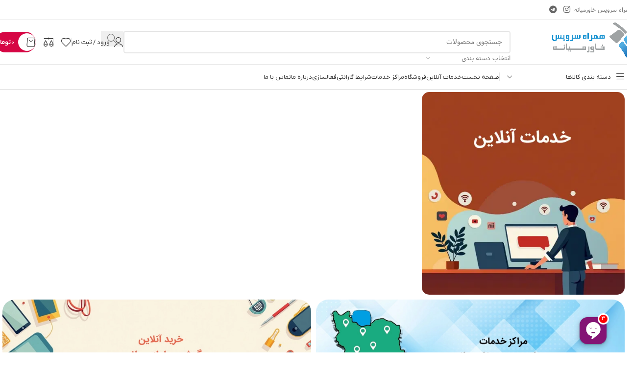

--- FILE ---
content_type: text/html; charset=UTF-8
request_url: https://hamrahservice.com/?%3F%3F-%3F%3F%3F%3F-2-%3F%3F%3F%3F%3F%3F%3F-%3F%3F-%3F%3F%3F%3F%3F%3F%3F-%3F%3F%3F%3F%3F-%3F%3F%3F%2F
body_size: 36259
content:
<!DOCTYPE html>
<html dir="rtl" lang="fa-IR">
<head>
	<meta charset="UTF-8">
	<link rel="profile" href="https://gmpg.org/xfn/11">
	<link rel="pingback" href="https://hamrahservice.com/xmlrpc.php">

	<meta name='robots' content='index, follow, max-image-preview:large, max-snippet:-1, max-video-preview:-1' />
	<style>img:is([sizes="auto" i], [sizes^="auto," i]) { contain-intrinsic-size: 3000px 1500px }</style>
	
	<!-- This site is optimized with the Yoast SEO Premium plugin v26.2 (Yoast SEO v26.3) - https://yoast.com/wordpress/plugins/seo/ -->
	<title>صفحه نخست - همراه سرویس خاورمیانه</title>
	<meta name="description" content="از سال 1390 شرکت همراه سرویس خاورمیانه به عنوان یک شرکت حقوقی مستقل با ماموریت هدفمند در حوزه خدمات پس از فروش فعالیت خود را آغاز نمود.این شرکت به منظور ارائه خدمات پس از فروش در حوزه تلفن همراه و تبلت، تاسیس گردید." />
	<link rel="canonical" href="https://hamrahservice.com/" />
	<meta property="og:locale" content="fa_IR" />
	<meta property="og:type" content="website" />
	<meta property="og:title" content="صفحه نخست" />
	<meta property="og:description" content="از سال 1390 شرکت همراه سرویس خاورمیانه به عنوان یک شرکت حقوقی مستقل با ماموریت هدفمند در حوزه خدمات پس از فروش فعالیت خود را آغاز نمود.این شرکت به منظور ارائه خدمات پس از فروش در حوزه تلفن همراه و تبلت، تاسیس گردید." />
	<meta property="og:url" content="https://hamrahservice.com/" />
	<meta property="og:site_name" content="همراه سرویس خاورمیانه" />
	<meta property="article:modified_time" content="2025-09-24T12:51:50+00:00" />
	<meta property="og:image" content="https://hamrahservice.com/wp-content/themes/woodmart/images/lazy.svg" />
	<meta name="twitter:card" content="summary_large_image" />
	<script type="application/ld+json" class="yoast-schema-graph">{"@context":"https://schema.org","@graph":[{"@type":"WebPage","@id":"https://hamrahservice.com/","url":"https://hamrahservice.com/","name":"صفحه نخست - همراه سرویس خاورمیانه","isPartOf":{"@id":"https://hamrahservice.com/#website"},"about":{"@id":"https://hamrahservice.com/#organization"},"primaryImageOfPage":{"@id":"https://hamrahservice.com/#primaryimage"},"image":{"@id":"https://hamrahservice.com/#primaryimage"},"thumbnailUrl":"https://hamrahservice.com/wp-content/themes/woodmart/images/lazy.svg","datePublished":"2025-06-28T11:48:11+00:00","dateModified":"2025-09-24T12:51:50+00:00","description":"از سال 1390 شرکت همراه سرویس خاورمیانه به عنوان یک شرکت حقوقی مستقل با ماموریت هدفمند در حوزه خدمات پس از فروش فعالیت خود را آغاز نمود.این شرکت به منظور ارائه خدمات پس از فروش در حوزه تلفن همراه و تبلت، تاسیس گردید.","breadcrumb":{"@id":"https://hamrahservice.com/#breadcrumb"},"inLanguage":"fa-IR","potentialAction":[{"@type":"ReadAction","target":["https://hamrahservice.com/"]}]},{"@type":"ImageObject","inLanguage":"fa-IR","@id":"https://hamrahservice.com/#primaryimage","url":"https://hamrahservice.com/wp-content/themes/woodmart/images/lazy.svg","contentUrl":"https://hamrahservice.com/wp-content/themes/woodmart/images/lazy.svg"},{"@type":"BreadcrumbList","@id":"https://hamrahservice.com/#breadcrumb","itemListElement":[{"@type":"ListItem","position":1,"name":"خانه"}]},{"@type":"WebSite","@id":"https://hamrahservice.com/#website","url":"https://hamrahservice.com/","name":"همراه سرویس خاورمیانه","description":"خدمات رسمی تلفن همراه","publisher":{"@id":"https://hamrahservice.com/#organization"},"potentialAction":[{"@type":"SearchAction","target":{"@type":"EntryPoint","urlTemplate":"https://hamrahservice.com/?s={search_term_string}"},"query-input":{"@type":"PropertyValueSpecification","valueRequired":true,"valueName":"search_term_string"}}],"inLanguage":"fa-IR"},{"@type":"Organization","@id":"https://hamrahservice.com/#organization","name":"همراه سرویس خاورمیانه","url":"https://hamrahservice.com/","logo":{"@type":"ImageObject","inLanguage":"fa-IR","@id":"https://hamrahservice.com/#/schema/logo/image/","url":"http://192.168.200.26/wp-content/uploads/2025/06/HamrahService-scaled.png","contentUrl":"http://192.168.200.26/wp-content/uploads/2025/06/HamrahService-scaled.png","width":2560,"height":1255,"caption":"همراه سرویس خاورمیانه"},"image":{"@id":"https://hamrahservice.com/#/schema/logo/image/"}}]}</script>
	<!-- / Yoast SEO Premium plugin. -->


<link rel='dns-prefetch' href='//hcaptcha.com' />
<link href='https://fonts.gstatic.com' crossorigin rel='preconnect' />
<link rel="alternate" type="application/rss+xml" title="همراه سرویس خاورمیانه &raquo; خوراک" href="https://hamrahservice.com/feed/" />
<link rel="alternate" type="application/rss+xml" title="همراه سرویس خاورمیانه &raquo; خوراک دیدگاه‌ها" href="https://hamrahservice.com/comments/feed/" />
<style id='safe-svg-svg-icon-style-inline-css' type='text/css'>
.safe-svg-cover{text-align:center}.safe-svg-cover .safe-svg-inside{display:inline-block;max-width:100%}.safe-svg-cover svg{fill:currentColor;height:100%;max-height:100%;max-width:100%;width:100%}

</style>
<link rel='stylesheet' id='sr7css-css' href='//hamrahservice.com/wp-content/plugins/revslider/public/css/sr7.css?ver=6.7.38' type='text/css' media='all' />
<link rel='stylesheet' id='local-iran-fonts-css' href='https://hamrahservice.com/wp-content/plugins/revslider/revslider-fonts/fonts.css?ver=6.8.3' type='text/css' media='all' />
<style id='woocommerce-inline-inline-css' type='text/css'>
.woocommerce form .form-row .required { visibility: visible; }
</style>
<link rel='stylesheet' id='naga-wpforms-front-rtl-css' href='https://hamrahservice.com/wp-content/plugins/wpforms/nagatheme/assets/css/naga-wpforms-front-rtl.min.css?ver=6.8.3' type='text/css' media='all' />
<link rel='stylesheet' id='elementor-icons-css' href='https://hamrahservice.com/wp-content/plugins/elementor/assets/lib/eicons/css/elementor-icons.min.css?ver=5.44.0' type='text/css' media='all' />
<link rel='stylesheet' id='elementor-frontend-css' href='https://hamrahservice.com/wp-content/plugins/elementor/assets/css/frontend-rtl.min.css?ver=3.32.4' type='text/css' media='all' />
<link rel='stylesheet' id='elementor-post-269-css' href='https://hamrahservice.com/wp-content/uploads/elementor/css/post-269.css?ver=1762599262' type='text/css' media='all' />
<link rel='stylesheet' id='elementor-post-730-css' href='https://hamrahservice.com/wp-content/uploads/elementor/css/post-730.css?ver=1762599757' type='text/css' media='all' />
<link rel='stylesheet' id='elementor-icons-shared-0-css' href='https://hamrahservice.com/wp-content/plugins/elementor/assets/lib/font-awesome/css/fontawesome.min.css?ver=5.15.3' type='text/css' media='all' />
<link rel='stylesheet' id='elementor-icons-fa-solid-css' href='https://hamrahservice.com/wp-content/plugins/elementor/assets/lib/font-awesome/css/solid.min.css?ver=5.15.3' type='text/css' media='all' />
<link rel='stylesheet' id='elementor-icons-fa-brands-css' href='https://hamrahservice.com/wp-content/plugins/elementor/assets/lib/font-awesome/css/brands.min.css?ver=5.15.3' type='text/css' media='all' />
<link rel='stylesheet' id='elementor-icons-fa-regular-css' href='https://hamrahservice.com/wp-content/plugins/elementor/assets/lib/font-awesome/css/regular.min.css?ver=5.15.3' type='text/css' media='all' />
<link rel='stylesheet' id='wd-style-base-css' href='https://hamrahservice.com/wp-content/themes/woodmart/css/parts/base-rtl.min.css?ver=8.2.5' type='text/css' media='all' />
<link rel='stylesheet' id='wd-helpers-wpb-elem-css' href='https://hamrahservice.com/wp-content/themes/woodmart/css/parts/helpers-wpb-elem.min.css?ver=8.2.5' type='text/css' media='all' />
<link rel='stylesheet' id='wd-lazy-loading-css' href='https://hamrahservice.com/wp-content/themes/woodmart/css/parts/opt-lazy-load.min.css?ver=8.2.5' type='text/css' media='all' />
<link rel='stylesheet' id='wd-revolution-slider-css' href='https://hamrahservice.com/wp-content/themes/woodmart/css/parts/int-rev-slider.min.css?ver=8.2.5' type='text/css' media='all' />
<link rel='stylesheet' id='wd-elementor-base-css' href='https://hamrahservice.com/wp-content/themes/woodmart/css/parts/int-elem-base-rtl.min.css?ver=8.2.5' type='text/css' media='all' />
<link rel='stylesheet' id='wd-int-wordfence-css' href='https://hamrahservice.com/wp-content/themes/woodmart/css/parts/int-wordfence.min.css?ver=8.2.5' type='text/css' media='all' />
<link rel='stylesheet' id='wd-woocommerce-base-css' href='https://hamrahservice.com/wp-content/themes/woodmart/css/parts/woocommerce-base-rtl.min.css?ver=8.2.5' type='text/css' media='all' />
<link rel='stylesheet' id='wd-mod-star-rating-css' href='https://hamrahservice.com/wp-content/themes/woodmart/css/parts/mod-star-rating.min.css?ver=8.2.5' type='text/css' media='all' />
<link rel='stylesheet' id='wd-woocommerce-block-notices-css' href='https://hamrahservice.com/wp-content/themes/woodmart/css/parts/woo-mod-block-notices-rtl.min.css?ver=8.2.5' type='text/css' media='all' />
<link rel='stylesheet' id='wd-woo-opt-hide-larger-price-css' href='https://hamrahservice.com/wp-content/themes/woodmart/css/parts/woo-opt-hide-larger-price.min.css?ver=8.2.5' type='text/css' media='all' />
<link rel='stylesheet' id='wd-opt-carousel-disable-css' href='https://hamrahservice.com/wp-content/themes/woodmart/css/parts/opt-carousel-disable-rtl.min.css?ver=8.2.5' type='text/css' media='all' />
<link rel='stylesheet' id='wd-header-base-css' href='https://hamrahservice.com/wp-content/themes/woodmart/css/parts/header-base-rtl.min.css?ver=8.2.5' type='text/css' media='all' />
<link rel='stylesheet' id='wd-mod-tools-css' href='https://hamrahservice.com/wp-content/themes/woodmart/css/parts/mod-tools.min.css?ver=8.2.5' type='text/css' media='all' />
<link rel='stylesheet' id='wd-header-elements-base-css' href='https://hamrahservice.com/wp-content/themes/woodmart/css/parts/header-el-base-rtl.min.css?ver=8.2.5' type='text/css' media='all' />
<link rel='stylesheet' id='wd-social-icons-css' href='https://hamrahservice.com/wp-content/themes/woodmart/css/parts/el-social-icons.min.css?ver=8.2.5' type='text/css' media='all' />
<link rel='stylesheet' id='wd-header-search-css' href='https://hamrahservice.com/wp-content/themes/woodmart/css/parts/header-el-search-rtl.min.css?ver=8.2.5' type='text/css' media='all' />
<link rel='stylesheet' id='wd-header-search-form-css' href='https://hamrahservice.com/wp-content/themes/woodmart/css/parts/header-el-search-form-rtl.min.css?ver=8.2.5' type='text/css' media='all' />
<link rel='stylesheet' id='wd-wd-search-form-css' href='https://hamrahservice.com/wp-content/themes/woodmart/css/parts/wd-search-form.min.css?ver=8.2.5' type='text/css' media='all' />
<link rel='stylesheet' id='wd-wd-search-results-css' href='https://hamrahservice.com/wp-content/themes/woodmart/css/parts/wd-search-results.min.css?ver=8.2.5' type='text/css' media='all' />
<link rel='stylesheet' id='wd-wd-search-dropdown-css' href='https://hamrahservice.com/wp-content/themes/woodmart/css/parts/wd-search-dropdown-rtl.min.css?ver=8.2.5' type='text/css' media='all' />
<link rel='stylesheet' id='wd-wd-search-cat-css' href='https://hamrahservice.com/wp-content/themes/woodmart/css/parts/wd-search-cat-rtl.min.css?ver=8.2.5' type='text/css' media='all' />
<link rel='stylesheet' id='wd-woo-mod-login-form-css' href='https://hamrahservice.com/wp-content/themes/woodmart/css/parts/woo-mod-login-form.min.css?ver=8.2.5' type='text/css' media='all' />
<link rel='stylesheet' id='wd-header-my-account-css' href='https://hamrahservice.com/wp-content/themes/woodmart/css/parts/header-el-my-account-rtl.min.css?ver=8.2.5' type='text/css' media='all' />
<link rel='stylesheet' id='wd-mod-tools-design-8-css' href='https://hamrahservice.com/wp-content/themes/woodmart/css/parts/mod-tools-design-8.min.css?ver=8.2.5' type='text/css' media='all' />
<link rel='stylesheet' id='wd-header-cart-side-css' href='https://hamrahservice.com/wp-content/themes/woodmart/css/parts/header-el-cart-side.min.css?ver=8.2.5' type='text/css' media='all' />
<link rel='stylesheet' id='wd-woo-mod-quantity-css' href='https://hamrahservice.com/wp-content/themes/woodmart/css/parts/woo-mod-quantity.min.css?ver=8.2.5' type='text/css' media='all' />
<link rel='stylesheet' id='wd-header-cart-css' href='https://hamrahservice.com/wp-content/themes/woodmart/css/parts/header-el-cart-rtl.min.css?ver=8.2.5' type='text/css' media='all' />
<link rel='stylesheet' id='wd-widget-shopping-cart-css' href='https://hamrahservice.com/wp-content/themes/woodmart/css/parts/woo-widget-shopping-cart.min.css?ver=8.2.5' type='text/css' media='all' />
<link rel='stylesheet' id='wd-widget-product-list-css' href='https://hamrahservice.com/wp-content/themes/woodmart/css/parts/woo-widget-product-list.min.css?ver=8.2.5' type='text/css' media='all' />
<link rel='stylesheet' id='wd-header-mobile-nav-dropdown-css' href='https://hamrahservice.com/wp-content/themes/woodmart/css/parts/header-el-mobile-nav-dropdown.min.css?ver=8.2.5' type='text/css' media='all' />
<link rel='stylesheet' id='wd-header-el-category-more-btn-css' href='https://hamrahservice.com/wp-content/themes/woodmart/css/parts/header-el-category-more-btn.min.css?ver=8.2.5' type='text/css' media='all' />
<link rel='stylesheet' id='wd-header-categories-nav-css' href='https://hamrahservice.com/wp-content/themes/woodmart/css/parts/header-el-category-nav.min.css?ver=8.2.5' type='text/css' media='all' />
<link rel='stylesheet' id='wd-mod-nav-vertical-css' href='https://hamrahservice.com/wp-content/themes/woodmart/css/parts/mod-nav-vertical-rtl.min.css?ver=8.2.5' type='text/css' media='all' />
<link rel='stylesheet' id='wd-mod-nav-vertical-design-default-css' href='https://hamrahservice.com/wp-content/themes/woodmart/css/parts/mod-nav-vertical-design-default.min.css?ver=8.2.5' type='text/css' media='all' />
<link rel='stylesheet' id='wd-banner-css' href='https://hamrahservice.com/wp-content/themes/woodmart/css/parts/el-banner.min.css?ver=8.2.5' type='text/css' media='all' />
<link rel='stylesheet' id='wd-banner-btn-hover-css' href='https://hamrahservice.com/wp-content/themes/woodmart/css/parts/el-banner-btn-hover.min.css?ver=8.2.5' type='text/css' media='all' />
<link rel='stylesheet' id='wd-blog-loop-base-css' href='https://hamrahservice.com/wp-content/themes/woodmart/css/parts/blog-loop-base.min.css?ver=8.2.5' type='text/css' media='all' />
<link rel='stylesheet' id='wd-post-types-mod-predefined-css' href='https://hamrahservice.com/wp-content/themes/woodmart/css/parts/post-types-mod-predefined.min.css?ver=8.2.5' type='text/css' media='all' />
<link rel='stylesheet' id='wd-blog-loop-design-masonry-css' href='https://hamrahservice.com/wp-content/themes/woodmart/css/parts/blog-loop-design-masonry.min.css?ver=8.2.5' type='text/css' media='all' />
<link rel='stylesheet' id='wd-counter-css' href='https://hamrahservice.com/wp-content/themes/woodmart/css/parts/el-counter.min.css?ver=8.2.5' type='text/css' media='all' />
<link rel='stylesheet' id='wd-footer-base-css' href='https://hamrahservice.com/wp-content/themes/woodmart/css/parts/footer-base.min.css?ver=8.2.5' type='text/css' media='all' />
<link rel='stylesheet' id='wd-scroll-top-css' href='https://hamrahservice.com/wp-content/themes/woodmart/css/parts/opt-scrolltotop-rtl.min.css?ver=8.2.5' type='text/css' media='all' />
<link rel='stylesheet' id='wd-header-my-account-sidebar-css' href='https://hamrahservice.com/wp-content/themes/woodmart/css/parts/header-el-my-account-sidebar.min.css?ver=8.2.5' type='text/css' media='all' />
<link rel='stylesheet' id='wd-bottom-toolbar-css' href='https://hamrahservice.com/wp-content/themes/woodmart/css/parts/opt-bottom-toolbar-rtl.min.css?ver=8.2.5' type='text/css' media='all' />
<script type="text/javascript" src="//hamrahservice.com/wp-content/plugins/revslider/public/js/libs/tptools.js?ver=6.7.38" id="tp-tools-js" async="async" data-wp-strategy="async"></script>
<script type="text/javascript" src="//hamrahservice.com/wp-content/plugins/revslider/public/js/sr7.js?ver=6.7.38" id="sr7-js" async="async" data-wp-strategy="async"></script>
<script type="text/javascript" src="https://hamrahservice.com/wp-includes/js/jquery/jquery.min.js?ver=3.7.1" id="jquery-core-js"></script>
<script type="text/javascript" src="https://hamrahservice.com/wp-content/plugins/woocommerce/assets/js/jquery-blockui/jquery.blockUI.min.js?ver=2.7.0-wc.10.3.4" id="wc-jquery-blockui-js" defer="defer" data-wp-strategy="defer"></script>
<script type="text/javascript" id="wc-add-to-cart-js-extra">
/* <![CDATA[ */
var wc_add_to_cart_params = {"ajax_url":"\/wp-admin\/admin-ajax.php","wc_ajax_url":"\/?wc-ajax=%%endpoint%%","i18n_view_cart":"\u0645\u0634\u0627\u0647\u062f\u0647 \u0633\u0628\u062f \u062e\u0631\u06cc\u062f","cart_url":"https:\/\/hamrahservice.com\/cart\/","is_cart":"","cart_redirect_after_add":"no"};
/* ]]> */
</script>
<script type="text/javascript" src="https://hamrahservice.com/wp-content/plugins/woocommerce/assets/js/frontend/add-to-cart.min.js?ver=10.3.4" id="wc-add-to-cart-js" defer="defer" data-wp-strategy="defer"></script>
<script type="text/javascript" src="https://hamrahservice.com/wp-content/plugins/woocommerce/assets/js/js-cookie/js.cookie.min.js?ver=2.1.4-wc.10.3.4" id="wc-js-cookie-js" defer="defer" data-wp-strategy="defer"></script>
<script type="text/javascript" id="woocommerce-js-extra">
/* <![CDATA[ */
var woocommerce_params = {"ajax_url":"\/wp-admin\/admin-ajax.php","wc_ajax_url":"\/?wc-ajax=%%endpoint%%","i18n_password_show":"\u0646\u0645\u0627\u06cc\u0634 \u0631\u0645\u0632\u0639\u0628\u0648\u0631","i18n_password_hide":"Hide password"};
/* ]]> */
</script>
<script type="text/javascript" src="https://hamrahservice.com/wp-content/plugins/woocommerce/assets/js/frontend/woocommerce.min.js?ver=10.3.4" id="woocommerce-js" defer="defer" data-wp-strategy="defer"></script>
<script type="text/javascript" src="https://hamrahservice.com/wp-content/themes/woodmart/js/libs/device.min.js?ver=8.2.5" id="wd-device-library-js"></script>
<script type="text/javascript" src="https://hamrahservice.com/wp-content/themes/woodmart/js/scripts/global/scrollBar.min.js?ver=8.2.5" id="wd-scrollbar-js"></script>
<link rel="https://api.w.org/" href="https://hamrahservice.com/wp-json/" /><link rel="alternate" title="JSON" type="application/json" href="https://hamrahservice.com/wp-json/wp/v2/pages/730" /><link rel="EditURI" type="application/rsd+xml" title="RSD" href="https://hamrahservice.com/xmlrpc.php?rsd" />
<link rel="stylesheet" href="https://hamrahservice.com/wp-content/themes/woodmart/rtl.css" type="text/css" media="screen" /><meta name="generator" content="WordPress 6.8.3" />
<meta name="generator" content="WooCommerce 10.3.4" />
<link rel='shortlink' href='https://hamrahservice.com/' />
<link rel="alternate" title="oEmbed (JSON)" type="application/json+oembed" href="https://hamrahservice.com/wp-json/oembed/1.0/embed?url=https%3A%2F%2Fhamrahservice.com%2F" />
<link rel="alternate" title="oEmbed (XML)" type="text/xml+oembed" href="https://hamrahservice.com/wp-json/oembed/1.0/embed?url=https%3A%2F%2Fhamrahservice.com%2F&#038;format=xml" />
<style>
.h-captcha{position:relative;display:block;margin-bottom:2rem;padding:0;clear:both}.h-captcha[data-size="normal"]{width:303px;height:78px}.h-captcha[data-size="compact"]{width:164px;height:144px}.h-captcha[data-size="invisible"]{display:none}.h-captcha iframe{z-index:1}.h-captcha::before{content:"";display:block;position:absolute;top:0;left:0;background:url(https://hamrahservice.com/wp-content/plugins/hcaptcha-for-forms-and-more/assets/images/hcaptcha-div-logo.svg) no-repeat;border:1px solid #fff0;border-radius:4px;box-sizing:border-box}.h-captcha::after{content:"The hCaptcha loading is delayed until user interaction.";font:13px/1.35 system-ui,-apple-system,Segoe UI,Roboto,Arial,sans-serif;display:block;position:absolute;top:0;left:0;box-sizing:border-box;color:red;opacity:0}.h-captcha:not(:has(iframe))::after{animation:hcap-msg-fade-in .3s ease forwards;animation-delay:2s}.h-captcha:has(iframe)::after{animation:none;opacity:0}@keyframes hcap-msg-fade-in{to{opacity:1}}.h-captcha[data-size="normal"]::before{width:300px;height:74px;background-position:94% 28%}.h-captcha[data-size="normal"]::after{padding:19px 75px 16px 10px}.h-captcha[data-size="compact"]::before{width:156px;height:136px;background-position:50% 79%}.h-captcha[data-size="compact"]::after{padding:10px 10px 16px 10px}.h-captcha[data-theme="light"]::before,body.is-light-theme .h-captcha[data-theme="auto"]::before,.h-captcha[data-theme="auto"]::before{background-color:#fafafa;border:1px solid #e0e0e0}.h-captcha[data-theme="dark"]::before,body.is-dark-theme .h-captcha[data-theme="auto"]::before,html.wp-dark-mode-active .h-captcha[data-theme="auto"]::before,html.drdt-dark-mode .h-captcha[data-theme="auto"]::before{background-image:url(https://hamrahservice.com/wp-content/plugins/hcaptcha-for-forms-and-more/assets/images/hcaptcha-div-logo-white.svg);background-repeat:no-repeat;background-color:#333;border:1px solid #f5f5f5}@media (prefers-color-scheme:dark){.h-captcha[data-theme="auto"]::before{background-image:url(https://hamrahservice.com/wp-content/plugins/hcaptcha-for-forms-and-more/assets/images/hcaptcha-div-logo-white.svg);background-repeat:no-repeat;background-color:#333;border:1px solid #f5f5f5}}.h-captcha[data-theme="custom"]::before{background-color:initial}.h-captcha[data-size="invisible"]::before,.h-captcha[data-size="invisible"]::after{display:none}.h-captcha iframe{position:relative}div[style*="z-index: 2147483647"] div[style*="border-width: 11px"][style*="position: absolute"][style*="pointer-events: none"]{border-style:none}
</style>
<!-- Analytics by WP Statistics - https://wp-statistics.com -->
					<meta name="viewport" content="width=device-width, initial-scale=1.0, maximum-scale=1.0, user-scalable=no">
										<noscript><style>.woocommerce-product-gallery{ opacity: 1 !important; }</style></noscript>
	<meta name="generator" content="Elementor 3.32.4; features: additional_custom_breakpoints; settings: css_print_method-external, google_font-disabled, font_display-auto">
			<style>
				.e-con.e-parent:nth-of-type(n+4):not(.e-lazyloaded):not(.e-no-lazyload),
				.e-con.e-parent:nth-of-type(n+4):not(.e-lazyloaded):not(.e-no-lazyload) * {
					background-image: none !important;
				}
				@media screen and (max-height: 1024px) {
					.e-con.e-parent:nth-of-type(n+3):not(.e-lazyloaded):not(.e-no-lazyload),
					.e-con.e-parent:nth-of-type(n+3):not(.e-lazyloaded):not(.e-no-lazyload) * {
						background-image: none !important;
					}
				}
				@media screen and (max-height: 640px) {
					.e-con.e-parent:nth-of-type(n+2):not(.e-lazyloaded):not(.e-no-lazyload),
					.e-con.e-parent:nth-of-type(n+2):not(.e-lazyloaded):not(.e-no-lazyload) * {
						background-image: none !important;
					}
				}
			</style>
			<link rel="preconnect" href="https://fonts.googleapis.com">
<link rel="preconnect" href="https://fonts.gstatic.com/" crossorigin>
<meta name="generator" content="Powered by Slider Revolution 6.7.38 - responsive, Mobile-Friendly Slider Plugin for WordPress with comfortable drag and drop interface." />
<style>
.woocommerce-form-login .h-captcha{margin-top:2rem}
</style>
<style>
.woocommerce-ResetPassword .h-captcha{margin-top:.5rem}
</style>
<style>
.woocommerce-form-register .h-captcha{margin-top:2rem}
</style>
<link rel="icon" href="https://hamrahservice.com/wp-content/uploads/2025/06/cropped-favicon-32x32.png" sizes="32x32" />
<link rel="icon" href="https://hamrahservice.com/wp-content/uploads/2025/06/cropped-favicon-192x192.png" sizes="192x192" />
<link rel="apple-touch-icon" href="https://hamrahservice.com/wp-content/uploads/2025/06/cropped-favicon-180x180.png" />
<meta name="msapplication-TileImage" content="https://hamrahservice.com/wp-content/uploads/2025/06/cropped-favicon-270x270.png" />
<script>
	window._tpt			??= {};
	window.SR7			??= {};
	_tpt.R				??= {};
	_tpt.R.fonts		??= {};
	_tpt.R.fonts.customFonts??= {};
	SR7.devMode			=  false;
	SR7.F 				??= {};
	SR7.G				??= {};
	SR7.LIB				??= {};
	SR7.E				??= {};
	SR7.E.gAddons		??= {};
	SR7.E.php 			??= {};
	SR7.E.nonce			= '3e1aa5abca';
	SR7.E.ajaxurl		= 'https://hamrahservice.com/wp-admin/admin-ajax.php';
	SR7.E.resturl		= 'https://hamrahservice.com/wp-json/';
	SR7.E.slug_path		= 'revslider/revslider.php';
	SR7.E.slug			= 'revslider';
	SR7.E.plugin_url	= 'https://hamrahservice.com/wp-content/plugins/revslider/';
	SR7.E.wp_plugin_url = 'https://hamrahservice.com/wp-content/plugins/';
	SR7.E.revision		= '6.7.38';
	SR7.E.fontBaseUrl	= '//fonts.googleapis.com/css2?family=';
	SR7.G.breakPoints 	= [1240,1024,778,480];
	SR7.G.fSUVW 		= true;
	SR7.E.modules 		= ['module','page','slide','layer','draw','animate','srtools','canvas','defaults','carousel','navigation','media','modifiers','migration'];
	SR7.E.libs 			= ['WEBGL'];
	SR7.E.css 			= ['csslp','cssbtns','cssfilters','cssnav','cssmedia'];
	SR7.E.resources		= {};
	SR7.E.ytnc			= false;
	SR7.JSON			??= {};
/*! Slider Revolution 7.0 - Page Processor */
!function(){"use strict";window.SR7??={},window._tpt??={},SR7.version="Slider Revolution 6.7.16",_tpt.getMobileZoom=()=>_tpt.is_mobile?document.documentElement.clientWidth/window.innerWidth:1,_tpt.getWinDim=function(t){_tpt.screenHeightWithUrlBar??=window.innerHeight;let e=SR7.F?.modal?.visible&&SR7.M[SR7.F.module.getIdByAlias(SR7.F.modal.requested)];_tpt.scrollBar=window.innerWidth!==document.documentElement.clientWidth||e&&window.innerWidth!==e.c.module.clientWidth,_tpt.winW=_tpt.getMobileZoom()*window.innerWidth-(_tpt.scrollBar||"prepare"==t?_tpt.scrollBarW??_tpt.mesureScrollBar():0),_tpt.winH=_tpt.getMobileZoom()*window.innerHeight,_tpt.winWAll=document.documentElement.clientWidth},_tpt.getResponsiveLevel=function(t,e){return SR7.G.fSUVW?_tpt.closestGE(t,window.innerWidth):_tpt.closestGE(t,_tpt.winWAll)},_tpt.mesureScrollBar=function(){let t=document.createElement("div");return t.className="RSscrollbar-measure",t.style.width="100px",t.style.height="100px",t.style.overflow="scroll",t.style.position="absolute",t.style.top="-9999px",document.body.appendChild(t),_tpt.scrollBarW=t.offsetWidth-t.clientWidth,document.body.removeChild(t),_tpt.scrollBarW},_tpt.loadCSS=async function(t,e,s){return s?_tpt.R.fonts.required[e].status=1:(_tpt.R[e]??={},_tpt.R[e].status=1),new Promise(((i,n)=>{if(_tpt.isStylesheetLoaded(t))s?_tpt.R.fonts.required[e].status=2:_tpt.R[e].status=2,i();else{const o=document.createElement("link");o.rel="stylesheet";let l="text",r="css";o["type"]=l+"/"+r,o.href=t,o.onload=()=>{s?_tpt.R.fonts.required[e].status=2:_tpt.R[e].status=2,i()},o.onerror=()=>{s?_tpt.R.fonts.required[e].status=3:_tpt.R[e].status=3,n(new Error(`Failed to load CSS: ${t}`))},document.head.appendChild(o)}}))},_tpt.addContainer=function(t){const{tag:e="div",id:s,class:i,datas:n,textContent:o,iHTML:l}=t,r=document.createElement(e);if(s&&""!==s&&(r.id=s),i&&""!==i&&(r.className=i),n)for(const[t,e]of Object.entries(n))"style"==t?r.style.cssText=e:r.setAttribute(`data-${t}`,e);return o&&(r.textContent=o),l&&(r.innerHTML=l),r},_tpt.collector=function(){return{fragment:new DocumentFragment,add(t){var e=_tpt.addContainer(t);return this.fragment.appendChild(e),e},append(t){t.appendChild(this.fragment)}}},_tpt.isStylesheetLoaded=function(t){let e=t.split("?")[0];return Array.from(document.querySelectorAll('link[rel="stylesheet"], link[rel="preload"]')).some((t=>t.href.split("?")[0]===e))},_tpt.preloader={requests:new Map,preloaderTemplates:new Map,show:function(t,e){if(!e||!t)return;const{type:s,color:i}=e;if(s<0||"off"==s)return;const n=`preloader_${s}`;let o=this.preloaderTemplates.get(n);o||(o=this.build(s,i),this.preloaderTemplates.set(n,o)),this.requests.has(t)||this.requests.set(t,{count:0});const l=this.requests.get(t);clearTimeout(l.timer),l.count++,1===l.count&&(l.timer=setTimeout((()=>{l.preloaderClone=o.cloneNode(!0),l.anim&&l.anim.kill(),void 0!==_tpt.gsap?l.anim=_tpt.gsap.fromTo(l.preloaderClone,1,{opacity:0},{opacity:1}):l.preloaderClone.classList.add("sr7-fade-in"),t.appendChild(l.preloaderClone)}),150))},hide:function(t){if(!this.requests.has(t))return;const e=this.requests.get(t);e.count--,e.count<0&&(e.count=0),e.anim&&e.anim.kill(),0===e.count&&(clearTimeout(e.timer),e.preloaderClone&&(e.preloaderClone.classList.remove("sr7-fade-in"),e.anim=_tpt.gsap.to(e.preloaderClone,.3,{opacity:0,onComplete:function(){e.preloaderClone.remove()}})))},state:function(t){if(!this.requests.has(t))return!1;return this.requests.get(t).count>0},build:(t,e="#ffffff",s="")=>{if(t<0||"off"===t)return null;const i=parseInt(t);if(t="prlt"+i,isNaN(i))return null;if(_tpt.loadCSS(SR7.E.plugin_url+"public/css/preloaders/t"+i+".css","preloader_"+t),isNaN(i)||i<6){const n=`background-color:${e}`,o=1===i||2==i?n:"",l=3===i||4==i?n:"",r=_tpt.collector();["dot1","dot2","bounce1","bounce2","bounce3"].forEach((t=>r.add({tag:"div",class:t,datas:{style:l}})));const d=_tpt.addContainer({tag:"sr7-prl",class:`${t} ${s}`,datas:{style:o}});return r.append(d),d}{let n={};if(7===i){let t;e.startsWith("#")?(t=e.replace("#",""),t=`rgba(${parseInt(t.substring(0,2),16)}, ${parseInt(t.substring(2,4),16)}, ${parseInt(t.substring(4,6),16)}, `):e.startsWith("rgb")&&(t=e.slice(e.indexOf("(")+1,e.lastIndexOf(")")).split(",").map((t=>t.trim())),t=`rgba(${t[0]}, ${t[1]}, ${t[2]}, `),t&&(n.style=`border-top-color: ${t}0.65); border-bottom-color: ${t}0.15); border-left-color: ${t}0.65); border-right-color: ${t}0.15)`)}else 12===i&&(n.style=`background:${e}`);const o=[10,0,4,2,5,9,0,4,4,2][i-6],l=_tpt.collector(),r=l.add({tag:"div",class:"sr7-prl-inner",datas:n});Array.from({length:o}).forEach((()=>r.appendChild(l.add({tag:"span",datas:{style:`background:${e}`}}))));const d=_tpt.addContainer({tag:"sr7-prl",class:`${t} ${s}`});return l.append(d),d}}},SR7.preLoader={show:(t,e)=>{"off"!==(SR7.M[t]?.settings?.pLoader?.type??"off")&&_tpt.preloader.show(e||SR7.M[t].c.module,SR7.M[t]?.settings?.pLoader??{color:"#fff",type:10})},hide:(t,e)=>{"off"!==(SR7.M[t]?.settings?.pLoader?.type??"off")&&_tpt.preloader.hide(e||SR7.M[t].c.module)},state:(t,e)=>_tpt.preloader.state(e||SR7.M[t].c.module)},_tpt.prepareModuleHeight=function(t){window.SR7.M??={},window.SR7.M[t.id]??={},"ignore"==t.googleFont&&(SR7.E.ignoreGoogleFont=!0);let e=window.SR7.M[t.id];if(null==_tpt.scrollBarW&&_tpt.mesureScrollBar(),e.c??={},e.states??={},e.settings??={},e.settings.size??={},t.fixed&&(e.settings.fixed=!0),e.c.module=document.querySelector("sr7-module#"+t.id),e.c.adjuster=e.c.module.getElementsByTagName("sr7-adjuster")[0],e.c.content=e.c.module.getElementsByTagName("sr7-content")[0],"carousel"==t.type&&(e.c.carousel=e.c.content.getElementsByTagName("sr7-carousel")[0]),null==e.c.module||null==e.c.module)return;t.plType&&t.plColor&&(e.settings.pLoader={type:t.plType,color:t.plColor}),void 0===t.plType||"off"===t.plType||SR7.preLoader.state(t.id)&&SR7.preLoader.state(t.id,e.c.module)||SR7.preLoader.show(t.id,e.c.module),_tpt.winW||_tpt.getWinDim("prepare"),_tpt.getWinDim();let s=""+e.c.module.dataset?.modal;"modal"==s||"true"==s||"undefined"!==s&&"false"!==s||(e.settings.size.fullWidth=t.size.fullWidth,e.LEV??=_tpt.getResponsiveLevel(window.SR7.G.breakPoints,t.id),t.vpt=_tpt.fillArray(t.vpt,5),e.settings.vPort=t.vpt[e.LEV],void 0!==t.el&&"720"==t.el[4]&&t.gh[4]!==t.el[4]&&"960"==t.el[3]&&t.gh[3]!==t.el[3]&&"768"==t.el[2]&&t.gh[2]!==t.el[2]&&delete t.el,e.settings.size.height=null==t.el||null==t.el[e.LEV]||0==t.el[e.LEV]||"auto"==t.el[e.LEV]?_tpt.fillArray(t.gh,5,-1):_tpt.fillArray(t.el,5,-1),e.settings.size.width=_tpt.fillArray(t.gw,5,-1),e.settings.size.minHeight=_tpt.fillArray(t.mh??[0],5,-1),e.cacheSize={fullWidth:e.settings.size?.fullWidth,fullHeight:e.settings.size?.fullHeight},void 0!==t.off&&(t.off?.t&&(e.settings.size.m??={})&&(e.settings.size.m.t=t.off.t),t.off?.b&&(e.settings.size.m??={})&&(e.settings.size.m.b=t.off.b),t.off?.l&&(e.settings.size.p??={})&&(e.settings.size.p.l=t.off.l),t.off?.r&&(e.settings.size.p??={})&&(e.settings.size.p.r=t.off.r),e.offsetPrepared=!0),_tpt.updatePMHeight(t.id,t,!0))},_tpt.updatePMHeight=(t,e,s)=>{let i=SR7.M[t];var n=i.settings.size.fullWidth?_tpt.winW:i.c.module.parentNode.offsetWidth;n=0===n||isNaN(n)?_tpt.winW:n;let o=i.settings.size.width[i.LEV]||i.settings.size.width[i.LEV++]||i.settings.size.width[i.LEV--]||n,l=i.settings.size.height[i.LEV]||i.settings.size.height[i.LEV++]||i.settings.size.height[i.LEV--]||0,r=i.settings.size.minHeight[i.LEV]||i.settings.size.minHeight[i.LEV++]||i.settings.size.minHeight[i.LEV--]||0;if(l="auto"==l?0:l,l=parseInt(l),"carousel"!==e.type&&(n-=parseInt(e.onw??0)||0),i.MP=!i.settings.size.fullWidth&&n<o||_tpt.winW<o?Math.min(1,n/o):1,e.size.fullScreen||e.size.fullHeight){let t=parseInt(e.fho)||0,s=(""+e.fho).indexOf("%")>-1;e.newh=_tpt.winH-(s?_tpt.winH*t/100:t)}else e.newh=i.MP*Math.max(l,r);if(e.newh+=(parseInt(e.onh??0)||0)+(parseInt(e.carousel?.pt)||0)+(parseInt(e.carousel?.pb)||0),void 0!==e.slideduration&&(e.newh=Math.max(e.newh,parseInt(e.slideduration)/3)),e.shdw&&_tpt.buildShadow(e.id,e),i.c.adjuster.style.height=e.newh+"px",i.c.module.style.height=e.newh+"px",i.c.content.style.height=e.newh+"px",i.states.heightPrepared=!0,i.dims??={},i.dims.moduleRect=i.c.module.getBoundingClientRect(),i.c.content.style.left="-"+i.dims.moduleRect.left+"px",!i.settings.size.fullWidth)return s&&requestAnimationFrame((()=>{n!==i.c.module.parentNode.offsetWidth&&_tpt.updatePMHeight(e.id,e)})),void _tpt.bgStyle(e.id,e,window.innerWidth==_tpt.winW,!0);_tpt.bgStyle(e.id,e,window.innerWidth==_tpt.winW,!0),requestAnimationFrame((function(){s&&requestAnimationFrame((()=>{n!==i.c.module.parentNode.offsetWidth&&_tpt.updatePMHeight(e.id,e)}))})),i.earlyResizerFunction||(i.earlyResizerFunction=function(){requestAnimationFrame((function(){_tpt.getWinDim(),_tpt.moduleDefaults(e.id,e),_tpt.updateSlideBg(t,!0)}))},window.addEventListener("resize",i.earlyResizerFunction))},_tpt.buildShadow=function(t,e){let s=SR7.M[t];null==s.c.shadow&&(s.c.shadow=document.createElement("sr7-module-shadow"),s.c.shadow.classList.add("sr7-shdw-"+e.shdw),s.c.content.appendChild(s.c.shadow))},_tpt.bgStyle=async(t,e,s,i,n)=>{const o=SR7.M[t];if((e=e??o.settings).fixed&&!o.c.module.classList.contains("sr7-top-fixed")&&(o.c.module.classList.add("sr7-top-fixed"),o.c.module.style.position="fixed",o.c.module.style.width="100%",o.c.module.style.top="0px",o.c.module.style.left="0px",o.c.module.style.pointerEvents="none",o.c.module.style.zIndex=5e3,o.c.content.style.pointerEvents="none"),null==o.c.bgcanvas){let t=document.createElement("sr7-module-bg"),l=!1;if("string"==typeof e?.bg?.color&&e?.bg?.color.includes("{"))if(_tpt.gradient&&_tpt.gsap)e.bg.color=_tpt.gradient.convert(e.bg.color);else try{let t=JSON.parse(e.bg.color);(t?.orig||t?.string)&&(e.bg.color=JSON.parse(e.bg.color))}catch(t){return}let r="string"==typeof e?.bg?.color?e?.bg?.color||"transparent":e?.bg?.color?.string??e?.bg?.color?.orig??e?.bg?.color?.color??"transparent";if(t.style["background"+(String(r).includes("grad")?"":"Color")]=r,("transparent"!==r||n)&&(l=!0),o.offsetPrepared&&(t.style.visibility="hidden"),e?.bg?.image?.src&&(t.style.backgroundImage=`url(${e?.bg?.image.src})`,t.style.backgroundSize=""==(e.bg.image?.size??"")?"cover":e.bg.image.size,t.style.backgroundPosition=e.bg.image.position,t.style.backgroundRepeat=""==e.bg.image.repeat||null==e.bg.image.repeat?"no-repeat":e.bg.image.repeat,l=!0),!l)return;o.c.bgcanvas=t,e.size.fullWidth?t.style.width=_tpt.winW-(s&&_tpt.winH<document.body.offsetHeight?_tpt.scrollBarW:0)+"px":i&&(t.style.width=o.c.module.offsetWidth+"px"),e.sbt?.use?o.c.content.appendChild(o.c.bgcanvas):o.c.module.appendChild(o.c.bgcanvas)}o.c.bgcanvas.style.height=void 0!==e.newh?e.newh+"px":("carousel"==e.type?o.dims.module.h:o.dims.content.h)+"px",o.c.bgcanvas.style.left=!s&&e.sbt?.use||o.c.bgcanvas.closest("SR7-CONTENT")?"0px":"-"+(o?.dims?.moduleRect?.left??0)+"px"},_tpt.updateSlideBg=function(t,e){const s=SR7.M[t];let i=s.settings;s?.c?.bgcanvas&&(i.size.fullWidth?s.c.bgcanvas.style.width=_tpt.winW-(e&&_tpt.winH<document.body.offsetHeight?_tpt.scrollBarW:0)+"px":preparing&&(s.c.bgcanvas.style.width=s.c.module.offsetWidth+"px"))},_tpt.moduleDefaults=(t,e)=>{let s=SR7.M[t];null!=s&&null!=s.c&&null!=s.c.module&&(s.dims??={},s.dims.moduleRect=s.c.module.getBoundingClientRect(),s.c.content.style.left="-"+s.dims.moduleRect.left+"px",s.c.content.style.width=_tpt.winW-_tpt.scrollBarW+"px","carousel"==e.type&&(s.c.module.style.overflow="visible"),_tpt.bgStyle(t,e,window.innerWidth==_tpt.winW))},_tpt.getOffset=t=>{var e=t.getBoundingClientRect(),s=window.pageXOffset||document.documentElement.scrollLeft,i=window.pageYOffset||document.documentElement.scrollTop;return{top:e.top+i,left:e.left+s}},_tpt.fillArray=function(t,e){let s,i;t=Array.isArray(t)?t:[t];let n=Array(e),o=t.length;for(i=0;i<t.length;i++)n[i+(e-o)]=t[i],null==s&&"#"!==t[i]&&(s=t[i]);for(let t=0;t<e;t++)void 0!==n[t]&&"#"!=n[t]||(n[t]=s),s=n[t];return n},_tpt.closestGE=function(t,e){let s=Number.MAX_VALUE,i=-1;for(let n=0;n<t.length;n++)t[n]-1>=e&&t[n]-1-e<s&&(s=t[n]-1-e,i=n);return++i}}();</script>
		<style type="text/css" id="wp-custom-css">
			.woocommerce-Price-currencySymbol {
	font-weight: 800;
}

.entry-content.wd-entry-content {
	min-height: 70px;
}
		</style>
		<style>
		
		</style>			<style id="wd-style-header_694340-css" data-type="wd-style-header_694340">
				:root{
	--wd-top-bar-h: 40px;
	--wd-top-bar-sm-h: .00001px;
	--wd-top-bar-sticky-h: .00001px;
	--wd-top-bar-brd-w: 1px;

	--wd-header-general-h: 90px;
	--wd-header-general-sm-h: 60px;
	--wd-header-general-sticky-h: 55px;
	--wd-header-general-brd-w: 1px;

	--wd-header-bottom-h: 50px;
	--wd-header-bottom-sm-h: .00001px;
	--wd-header-bottom-sticky-h: 50px;
	--wd-header-bottom-brd-w: 1px;

	--wd-header-clone-h: .00001px;

	--wd-header-brd-w: calc(var(--wd-top-bar-brd-w) + var(--wd-header-general-brd-w) + var(--wd-header-bottom-brd-w));
	--wd-header-h: calc(var(--wd-top-bar-h) + var(--wd-header-general-h) + var(--wd-header-bottom-h) + var(--wd-header-brd-w));
	--wd-header-sticky-h: calc(var(--wd-top-bar-sticky-h) + var(--wd-header-general-sticky-h) + var(--wd-header-bottom-sticky-h) + var(--wd-header-clone-h) + var(--wd-header-brd-w));
	--wd-header-sm-h: calc(var(--wd-top-bar-sm-h) + var(--wd-header-general-sm-h) + var(--wd-header-bottom-sm-h) + var(--wd-header-brd-w));
}

.whb-top-bar .wd-dropdown {
	margin-top: 0px;
}

.whb-top-bar .wd-dropdown:after {
	height: 10px;
}


.whb-sticked .whb-general-header .wd-dropdown:not(.sub-sub-menu) {
	margin-top: 7.5px;
}

.whb-sticked .whb-general-header .wd-dropdown:not(.sub-sub-menu):after {
	height: 17.5px;
}

:root:has(.whb-top-bar.whb-border-boxed) {
	--wd-top-bar-brd-w: .00001px;
}

@media (max-width: 1024px) {
:root:has(.whb-top-bar.whb-hidden-mobile) {
	--wd-top-bar-brd-w: .00001px;
}
}

:root:has(.whb-general-header.whb-border-boxed) {
	--wd-header-general-brd-w: .00001px;
}

@media (max-width: 1024px) {
:root:has(.whb-general-header.whb-hidden-mobile) {
	--wd-header-general-brd-w: .00001px;
}
}

:root:has(.whb-header-bottom.whb-border-boxed) {
	--wd-header-bottom-brd-w: .00001px;
}

@media (max-width: 1024px) {
:root:has(.whb-header-bottom.whb-hidden-mobile) {
	--wd-header-bottom-brd-w: .00001px;
}
}

.whb-header-bottom .wd-dropdown {
	margin-top: 5px;
}

.whb-header-bottom .wd-dropdown:after {
	height: 15px;
}

.whb-sticked .whb-header-bottom .wd-dropdown:not(.sub-sub-menu) {
	margin-top: 5px;
}

.whb-sticked .whb-header-bottom .wd-dropdown:not(.sub-sub-menu):after {
	height: 15px;
}


		
.whb-top-bar {
	background-color: rgba(255, 255, 255, 1);border-color: rgba(217, 217, 217, 1);border-bottom-width: 1px;border-bottom-style: solid;
}

.whb-general-header {
	border-color: rgba(129, 129, 129, 0.2);border-bottom-width: 1px;border-bottom-style: solid;
}
.whb-n75lp1zoots235dih121 .menu-opener { background-color: rgba(255, 255, 255, 1); }.whb-n75lp1zoots235dih121.wd-more-cat:not(.wd-show-cat) .item-level-0:nth-child(n+7):not(:last-child) {
				    display: none;
				}.
				wd-more-cat .item-level-0:nth-child(n+7) {
				    animation: wd-fadeIn .3s ease both;
				}
.whb-header-bottom {
	border-color: rgba(222, 222, 222, 1);border-bottom-width: 1px;border-bottom-style: solid;
}
			</style>
						<style id="wd-style-theme_settings_default-css" data-type="wd-style-theme_settings_default">
				@font-face {
	font-weight: normal;
	font-style: normal;
	font-family: "woodmart-font";
	src: url("//hamrahservice.com/wp-content/themes/woodmart/fonts/woodmart-font-3-300.woff2?v=8.2.5") format("woff2");
}

:root {
	--wd-text-font: vazir;
	--wd-text-font-weight: 400;
	--wd-text-color: #777777;
	--wd-text-font-size: 14px;
	--wd-title-font: "ایران یکان 2", Arial, Helvetica, sans-serif;
	--wd-title-font-weight: 400;
	--wd-title-color: #242424;
	--wd-entities-title-font: "ایران یکان 2", Arial, Helvetica, sans-serif;
	--wd-entities-title-font-weight: 400;
	--wd-entities-title-color: #333333;
	--wd-entities-title-color-hover: rgb(51 51 51 / 65%);
	--wd-alternative-font: vazir;
	--wd-widget-title-font: vazir;
	--wd-widget-title-font-weight: 600;
	--wd-widget-title-transform: uppercase;
	--wd-widget-title-color: #333;
	--wd-widget-title-font-size: 16px;
	--wd-header-el-font: "ایران یکان 2", Arial, Helvetica, sans-serif;
	--wd-header-el-font-weight: 400;
	--wd-header-el-transform: uppercase;
	--wd-header-el-font-size: 13px;
	--wd-primary-color: #d60644;
	--wd-alternative-color: #fbbc34;
	--wd-link-color: #333333;
	--wd-link-color-hover: #242424;
	--btn-default-bgcolor: #f7f7f7;
	--btn-default-bgcolor-hover: #efefef;
	--btn-accented-bgcolor: #d60644;
	--btn-accented-bgcolor-hover: #c40545;
	--wd-form-brd-width: 2px;
	--notices-success-bg: #459647;
	--notices-success-color: #fff;
	--notices-warning-bg: #E0B252;
	--notices-warning-color: #fff;
}
.wd-popup.wd-age-verify {
	--wd-popup-width: 500px;
}
.wd-popup.wd-promo-popup {
	background-color: #111111;
	background-image: none;
	background-repeat: no-repeat;
	background-size: contain;
	background-position: left center;
	--wd-popup-width: 800px;
}
:is(.woodmart-archive-shop .wd-builder-off,.wd-wishlist-content,.related-and-upsells,.cart-collaterals,.wd-shop-product,.wd-fbt) .wd-products-with-bg, :is(.woodmart-archive-shop .wd-builder-off,.wd-wishlist-content,.related-and-upsells,.cart-collaterals,.wd-shop-product,.wd-fbt) .wd-products-with-bg :is(.wd-product,.wd-cat) {
	--wd-prod-bg:rgb(242,242,242);
	--wd-bordered-bg:rgb(242,242,242);
}
:is(.woodmart-woocommerce-layered-nav, .wd-product-category-filter) .wd-scroll-content {
	max-height: 233px;
}
.wd-page-title {
	background-color: rgb(255,255,255);
	background-image: none;
	background-size: cover;
	background-position: center center;
}
.wd-footer {
	background-color: #f4f4f4;
	background-image: none;
}
html .wd-carousel .wd-carousel-item .post.wd-post .wd-entities-title {
	font-weight: 700;
	font-size: 16px;
}
.wd-popup.popup-quick-view {
	--wd-popup-width: 920px;
}
:root{
--wd-container-w: 1400px;
--wd-form-brd-radius: 5px;
--btn-default-color: #333;
--btn-default-color-hover: #333;
--btn-accented-color: #fff;
--btn-accented-color-hover: #fff;
--btn-default-brd-radius: 5px;
--btn-default-box-shadow: none;
--btn-default-box-shadow-hover: none;
--btn-accented-brd-radius: 5px;
--btn-accented-box-shadow: none;
--btn-accented-box-shadow-hover: none;
--wd-brd-radius: 5px;
}


rs-slides :is([data-type=text],[data-type=button]) {
font-family: vazir !important;
}
rs-slides :is(h1,h2,h3,h4,h5,h6)[data-type=text] {
font-family: ایران یکان 2 !important;
}

@font-face {
	font-family: "ایران یکان 2";
	src: url("//hamrahservice.com/wp-content/uploads/2025/09/IRANYekanXVF.woff2") format("woff2");
	font-weight: 400;
	font-style: normal;
}

.woodmart-button-wrapper.inline-element {
    margin-bottom: 0px;
}
.promo-banner .banner-image img {
    border-radius: 15px;
}
.product-grid-item .product-image-link {
    display: block;
    padding: 20px;
}
.labels-rectangular .product-label {
    padding: 5px 10px;
    font-size: 12px;
    border-radius: 15px;
    margin-right: 5px;
}
.blog-design-masonry .post-title {
    font-size: 20px;
    min-height: 56px;
}
  
			</style>
			


    <script type="text/javascript">
      window.RAYCHAT_TOKEN = "ad0f6c5a-b043-4128-969c-01e3e96a7a0b";
      window.LOAD_TYPE = "FAST_LOAD";
				(function () {
          d = document;
          s = d.createElement("script");
          s.src = "https://widget-react.raychat.io/install/widget.js";
          s.async = 1;
          d.getElementsByTagName("head")[0].appendChild(s);
        })();
    </script>
    

   

</head>

<body class="rtl home wp-singular page-template-default page page-id-730 wp-custom-logo wp-theme-woodmart theme-woodmart woocommerce-no-js wrapper-custom  categories-accordion-on woodmart-ajax-shop-on sticky-toolbar-on hide-larger-price elementor-default elementor-kit-269 elementor-page elementor-page-730">
			<script type="text/javascript" id="wd-flicker-fix">// Flicker fix.</script>	
	
	<div class="wd-page-wrapper website-wrapper">
									<header class="whb-header whb-header_694340 whb-sticky-shadow whb-scroll-slide whb-sticky-real whb-hide-on-scroll">
					<div class="whb-main-header">
	
<div class="whb-row whb-top-bar whb-not-sticky-row whb-with-bg whb-border-fullwidth whb-color-dark whb-hidden-mobile whb-flex-flex-middle">
	<div class="container">
		<div class="whb-flex-row whb-top-bar-inner">
			<div class="whb-column whb-col-left whb-column5 whb-visible-lg">
	
<div class="wd-header-text reset-last-child whb-skeezdsgge7iogsbjfg9">همراه سرویس خاورمیانه</div>
<div class="wd-header-divider whb-divider-default whb-dlxezqgaz9a0do1d9565"></div>
			<div
						class=" wd-social-icons wd-style-default social-follow wd-shape-circle  whb-61qbocnh2ezx7e7al7jd color-scheme-dark text-center">
				
				
				
				
				
				
									<a rel="noopener noreferrer nofollow" href="https://www.instagram.com/hamrahservice_hsk" target="_blank" class=" wd-social-icon social-instagram" aria-label="لینک اینستاگرام">
						<span class="wd-icon"></span>
											</a>
				
				
				
				
				
				
				
				
				
				
				
				
				
				
				
				
				
				
				
				
									<a rel="noopener noreferrer nofollow" href="http://hamrahservice_khavarmiane" target="_blank" class=" wd-social-icon social-tg" aria-label="لینک تلگرام">
						<span class="wd-icon"></span>
											</a>
				
				
			</div>

		</div>
<div class="whb-column whb-col-center whb-column6 whb-visible-lg whb-empty-column">
	</div>
<div class="whb-column whb-col-right whb-column7 whb-visible-lg whb-empty-column">
	</div>
<div class="whb-column whb-col-mobile whb-column_mobile1 whb-hidden-lg">
				<div
						class=" wd-social-icons wd-style-default wd-size-small social-share wd-shape-circle  whb-nugd58vqvv5sdr3bc5dd color-scheme-light text-center">
				
				
									<a rel="noopener noreferrer nofollow" href="https://www.facebook.com/sharer/sharer.php?u=https://hamrahservice.com/" target="_blank" class=" wd-social-icon social-facebook" aria-label="Facebook link">
						<span class="wd-icon"></span>
											</a>
				
									<a rel="noopener noreferrer nofollow" href="https://x.com/share?url=https://hamrahservice.com/" target="_blank" class=" wd-social-icon social-twitter" aria-label="لینک شبکه X">
						<span class="wd-icon"></span>
											</a>
				
				
				
				
				
				
									<a rel="noopener noreferrer nofollow" href="https://pinterest.com/pin/create/button/?url=https://hamrahservice.com/&media=https://hamrahservice.com/wp-includes/images/media/default.svg&description=%D8%B5%D9%81%D8%AD%D9%87+%D9%86%D8%AE%D8%B3%D8%AA" target="_blank" class=" wd-social-icon social-pinterest" aria-label="لینک Pinterest">
						<span class="wd-icon"></span>
											</a>
				
				
									<a rel="noopener noreferrer nofollow" href="https://www.linkedin.com/shareArticle?mini=true&url=https://hamrahservice.com/" target="_blank" class=" wd-social-icon social-linkedin" aria-label="Linkedin link">
						<span class="wd-icon"></span>
											</a>
				
				
				
				
				
				
				
				
				
									<a rel="noopener noreferrer nofollow" href="https://api.whatsapp.com/send?text=https%3A%2F%2Fhamrahservice.com%2F" target="_blank" class="wd-hide-md  wd-social-icon social-whatsapp" aria-label="WhatsApp social link">
						<span class="wd-icon"></span>
											</a>

					<a rel="noopener noreferrer nofollow" href="whatsapp://send?text=https%3A%2F%2Fhamrahservice.com%2F" target="_blank" class="wd-hide-lg  wd-social-icon social-whatsapp" aria-label="WhatsApp social link">
						<span class="wd-icon"></span>
											</a>
				
				
				
				
				
				
									<a rel="noopener noreferrer nofollow" href="https://telegram.me/share/url?url=https://hamrahservice.com/" target="_blank" class=" wd-social-icon social-tg" aria-label="لینک تلگرام">
						<span class="wd-icon"></span>
											</a>
				
				
			</div>

		</div>
		</div>
	</div>
</div>

<div class="whb-row whb-general-header whb-sticky-row whb-without-bg whb-border-fullwidth whb-color-dark whb-flex-flex-middle">
	<div class="container">
		<div class="whb-flex-row whb-general-header-inner">
			<div class="whb-column whb-col-left whb-column8 whb-visible-lg">
	<div class="site-logo whb-250rtwdwz5p8e5b7tpw0">
	<a href="https://hamrahservice.com/" class="wd-logo wd-main-logo" rel="home" aria-label="لوگوی وب سایت">
		<img src="https://hamrahservice.com/wp-content/uploads/2025/06/HamrahService-scaled.png" alt="همراه سرویس خاورمیانه" style="max-width: 250px;" loading="lazy" />	</a>
	</div>

<div class="whb-space-element whb-kywkv7op3whzar37jii4 " style="width:85px;"></div>
</div>
<div class="whb-column whb-col-center whb-column9 whb-visible-lg">
				<link rel="stylesheet" id="wd-opt-search-history-css" href="https://hamrahservice.com/wp-content/themes/woodmart/css/parts/opt-search-history.min.css?ver=8.2.5" type="text/css" media="all" /> 			<div class="wd-search-form  wd-header-search-form wd-display-form whb-duljtjrl87kj7pmuut6b">

<form role="search" method="get" class="searchform  wd-with-cat wd-style-with-bg wd-cat-style-bordered woodmart-ajax-search" action="https://hamrahservice.com/"  data-thumbnail="1" data-price="1" data-post_type="product" data-count="10" data-sku="0" data-symbols_count="3" data-include_cat_search="no" autocomplete="off">
	<input type="text" class="s" placeholder="جستجوی محصولات" value="" name="s" aria-label="جستجو" title="جستجوی محصولات" required/>
	<input type="hidden" name="post_type" value="product">

	<span class="wd-clear-search wd-hide"></span>

						<div class="wd-search-cat wd-event-click wd-scroll">
				<input type="hidden" name="product_cat" value="0">
				<a href="#" rel="nofollow" data-val="0">
					<span>
						انتخاب دسته بندی					</span>
				</a>
				<div class="wd-dropdown wd-dropdown-search-cat wd-dropdown-menu wd-scroll-content wd-design-default">
					<ul class="wd-sub-menu">
						<li style="display:none;"><a href="#" data-val="0">انتخاب دسته بندی</a></li>
							<li class="cat-item cat-item-72"><a class="pf-value" href="https://hamrahservice.com/product-category/mobile/" data-val="mobile" data-title="تلفن همراه" >تلفن همراه</a>
</li>
	<li class="cat-item cat-item-73"><a class="pf-value" href="https://hamrahservice.com/product-category/accessories/" data-val="accessories" data-title="لوازم جانبی" >لوازم جانبی</a>
<ul class='children'>
	<li class="cat-item cat-item-267"><a class="pf-value" href="https://hamrahservice.com/product-category/accessories/charger/" data-val="charger" data-title="شارژر" >شارژر</a>
</li>
	<li class="cat-item cat-item-350"><a class="pf-value" href="https://hamrahservice.com/product-category/accessories/cable/" data-val="cable" data-title="کابل شارژر" >کابل شارژر</a>
</li>
	<li class="cat-item cat-item-367"><a class="pf-value" href="https://hamrahservice.com/product-category/accessories/memory-card/" data-val="memory-card" data-title="کارت حافظه" >کارت حافظه</a>
</li>
	<li class="cat-item cat-item-388"><a class="pf-value" href="https://hamrahservice.com/product-category/accessories/headset/" data-val="headset" data-title="هدست و هندزفری" >هدست و هندزفری</a>
</li>
</ul>
</li>
					</ul>
				</div>
			</div>
				
	<button type="submit" class="searchsubmit">
		<span>
			جستجو		</span>
			</button>
</form>

	<div class="wd-search-results-wrapper">
		<div class="wd-search-results wd-dropdown-results wd-dropdown wd-scroll">
			<div class="wd-scroll-content">
									<div class="wd-search-history"></div>
				
				
							</div>
		</div>
	</div>

</div>
</div>
<div class="whb-column whb-col-right whb-column10 whb-visible-lg">
	<div class="wd-header-my-account wd-tools-element wd-event-hover wd-with-username wd-design-1 wd-account-style-icon login-side-opener whb-2b8mjqhbtvxz16jtxdrd">
			<a href="https://hamrahservice.com/my-account/" title="حساب کاربری من">
			
				<span class="wd-tools-icon">
									</span>
				<span class="wd-tools-text">
				ورود / ثبت نام			</span>

					</a>

			</div>
<div class="wd-header-divider whb-divider-default whb-8ti5hoe2d2yb4yp246za"></div>

<div class="wd-header-wishlist wd-tools-element wd-style-icon wd-with-count wd-design-2 whb-i8977fqp1lmve3hyjltf" title="لیست علاقمندی های من">
	<a href="https://hamrahservice.com/wishlist/" title="محصولات علاقه مندی">
		
			<span class="wd-tools-icon">
				
									<span class="wd-tools-count">
						0					</span>
							</span>

			<span class="wd-tools-text">
				علاقه مندی			</span>

			</a>
</div>
<div class="wd-header-divider whb-divider-default whb-b18f5juogaze4p3bca1w"></div>

<div class="wd-header-compare wd-tools-element wd-style-icon wd-with-count wd-design-2 whb-vzfll7h67mfeot4u55e0">
	<a href="https://hamrahservice.com/compare/" title="مقایسه محصولات">
		
			<span class="wd-tools-icon">
				
									<span class="wd-tools-count">0</span>
							</span>
			<span class="wd-tools-text">
				مقایسه			</span>

			</a>
	</div>
<div class="wd-header-divider whb-divider-default whb-aj3i3sgmkczq8j5etzrz"></div>

<div class="wd-header-cart wd-tools-element wd-design-8 cart-widget-opener whb-5u866sftq6yga790jxf3">
	<a href="https://hamrahservice.com/cart/" title="سبد خرید">
					<span class="wd-tools-inner">
		
			<span class="wd-tools-icon wd-icon-alt">
															<span class="wd-cart-number wd-tools-count">0 <span>محصول</span></span>
									</span>
			<span class="wd-tools-text">
				
										<span class="wd-cart-subtotal"><span class="woocommerce-Price-amount amount"><bdi>0&nbsp;<span class="woocommerce-Price-currencySymbol">تومان</span></bdi></span></span>
					</span>

					</span>
			</a>
	</div>
</div>
<div class="whb-column whb-mobile-left whb-column_mobile2 whb-hidden-lg">
	<div class="wd-tools-element wd-header-mobile-nav wd-style-text wd-design-1 whb-wn5z894j1g5n0yp3eeuz">
	<a href="#" rel="nofollow" aria-label="باز کردن منوی موبایل">
		
		<span class="wd-tools-icon">
					</span>

		<span class="wd-tools-text">منو</span>

			</a>
</div></div>
<div class="whb-column whb-mobile-center whb-column_mobile3 whb-hidden-lg">
	<div class="site-logo whb-g5z57bkgtznbk6v9pll5">
	<a href="https://hamrahservice.com/" class="wd-logo wd-main-logo" rel="home" aria-label="لوگوی وب سایت">
		<img src="https://hamrahservice.com/wp-content/uploads/2025/06/HamrahService-scaled.png" alt="همراه سرویس خاورمیانه" style="max-width: 140px;" loading="lazy" />	</a>
	</div>
</div>
<div class="whb-column whb-mobile-right whb-column_mobile4 whb-hidden-lg">
	<div class="wd-header-my-account wd-tools-element wd-event-hover wd-design-1 wd-account-style-icon login-side-opener whb-petgsu6di56mzyzuopqb">
			<a href="https://hamrahservice.com/my-account/" title="حساب کاربری من">
			
				<span class="wd-tools-icon">
									</span>
				<span class="wd-tools-text">
				ورود / ثبت نام			</span>

					</a>

			</div>

<div class="wd-header-cart wd-tools-element wd-design-5 cart-widget-opener whb-u6cx6mzhiof1qeysah9h">
	<a href="https://hamrahservice.com/cart/" title="سبد خرید">
		
			<span class="wd-tools-icon wd-icon-alt">
															<span class="wd-cart-number wd-tools-count">0 <span>محصول</span></span>
									</span>
			<span class="wd-tools-text">
				
										<span class="wd-cart-subtotal"><span class="woocommerce-Price-amount amount"><bdi>0&nbsp;<span class="woocommerce-Price-currencySymbol">تومان</span></bdi></span></span>
					</span>

			</a>
	</div>
</div>
		</div>
	</div>
</div>

<div class="whb-row whb-header-bottom whb-sticky-row whb-without-bg whb-border-fullwidth whb-color-dark whb-hidden-mobile whb-flex-flex-middle">
	<div class="container">
		<div class="whb-flex-row whb-header-bottom-inner">
			<div class="whb-column whb-col-left whb-column11 whb-visible-lg">
	
<div class="wd-header-cats wd-style-1 wd-event-hover wd-with-overlay wd-more-cat whb-n75lp1zoots235dih121" role="navigation" aria-label="منوی دسته بندی های سربرگ">
	<span class="menu-opener color-scheme-dark has-bg">
					<span class="menu-opener-icon"></span>
		
		<span class="menu-open-label">
			دسته بندی کالاها		</span>
	</span>
	<div class="wd-dropdown wd-dropdown-cats">
		<ul id="menu-%d9%85%d9%86%d9%88%db%8c-%d8%af%d8%b3%d8%aa%d9%87-%d8%a8%d9%86%d8%af%db%8c-%d8%b9%d9%85%d9%88%d8%af%db%8c" class="menu wd-nav wd-nav-vertical wd-design-default"><li id="menu-item-7867" class="menu-item menu-item-type-custom menu-item-object-custom menu-item-has-children menu-item-7867 item-level-0 menu-simple-dropdown wd-event-hover" ><a href="https://hamrahservice.com/product-category/mobile/" class="woodmart-nav-link"><span class="nav-link-text">تلفن همراه</span></a><div class="color-scheme-dark wd-design-default wd-dropdown-menu wd-dropdown"><div class="container wd-entry-content">
<ul class="wd-sub-menu color-scheme-dark">
	<li id="menu-item-7868" class="menu-item menu-item-type-custom menu-item-object-custom menu-item-7868 item-level-1 wd-event-hover" ><a href="https://hamrahservice.com/product-category/mobile/?filter_brand=samsung&#038;query_type_brand=or" class="woodmart-nav-link">سامسونگ</a></li>
</ul>
</div>
</div>
</li>
<li id="menu-item-7869" class="menu-item menu-item-type-custom menu-item-object-custom menu-item-has-children menu-item-7869 item-level-0 menu-simple-dropdown wd-event-hover" ><a href="https://hamrahservice.com/product-category/accessories/" class="woodmart-nav-link"><span class="nav-link-text">لوازم جانبی</span></a><div class="color-scheme-dark wd-design-default wd-dropdown-menu wd-dropdown"><div class="container wd-entry-content">
<ul class="wd-sub-menu color-scheme-dark">
	<li id="menu-item-7870" class="menu-item menu-item-type-custom menu-item-object-custom menu-item-7870 item-level-1 wd-event-hover" ><a href="https://hamrahservice.com/product-category/accessories/charger/" class="woodmart-nav-link">شارژر</a></li>
	<li id="menu-item-7871" class="menu-item menu-item-type-custom menu-item-object-custom menu-item-7871 item-level-1 wd-event-hover" ><a href="https://hamrahservice.com/product-category/accessories/cable/" class="woodmart-nav-link">کابل شارژر</a></li>
	<li id="menu-item-7872" class="menu-item menu-item-type-custom menu-item-object-custom menu-item-7872 item-level-1 wd-event-hover" ><a href="https://hamrahservice.com/product-category/accessories/memory-card/" class="woodmart-nav-link">کارت حافظه</a></li>
	<li id="menu-item-7965" class="menu-item menu-item-type-custom menu-item-object-custom menu-item-7965 item-level-1 wd-event-hover" ><a href="https://hamrahservice.com/product-category/accessories/car-charger/" class="woodmart-nav-link">شارژر فندکی</a></li>
	<li id="menu-item-7995" class="menu-item menu-item-type-custom menu-item-object-custom menu-item-7995 item-level-1 wd-event-hover" ><a href="https://hamrahservice.com/product-category/accessories/headset/" class="woodmart-nav-link">هدست و هندزفری</a></li>
</ul>
</div>
</div>
</li>
<li class="menu-item item-level-0 wd-more-cat-btn"><a href="#" rel="nofollow noopener" class="woodmart-nav-link" aria-label="نمایش دکمه دسته بندی بیشتر"></a></li></ul>	</div>
</div>
<div class="wd-header-divider whb-divider-default whb-ah9p0q61rqrvvibdgzml"></div>
</div>
<div class="whb-column whb-col-center whb-column12 whb-visible-lg">
	<div class="wd-header-nav wd-header-main-nav text-right wd-design-1 wd-with-overlay whb-tiueim5f5uazw1f1dm8r" role="navigation" aria-label="منوی اصلی">
	<ul id="menu-%d9%81%d9%87%d8%b1%d8%b3%d8%aa-%d8%a7%d8%b5%d9%84%db%8c" class="menu wd-nav wd-nav-main wd-style-default wd-gap-s"><li id="menu-item-1415" class="menu-item menu-item-type-custom menu-item-object-custom current-menu-item menu-item-home menu-item-1415 item-level-0 menu-simple-dropdown wd-event-hover" ><a href="https://hamrahservice.com" class="woodmart-nav-link"><span class="nav-link-text">صفحه نخست</span></a></li>
<li id="menu-item-1416" class="menu-item menu-item-type-custom menu-item-object-custom menu-item-1416 item-level-0 menu-simple-dropdown wd-event-hover" ><a href="https://hamrahonlineservice.com/app" class="woodmart-nav-link"><span class="nav-link-text">خدمات آنلاین</span></a></li>
<li id="menu-item-7866" class="menu-item menu-item-type-post_type menu-item-object-page menu-item-7866 item-level-0 menu-simple-dropdown wd-event-hover" ><a href="https://hamrahservice.com/shop/" class="woodmart-nav-link"><span class="nav-link-text">فروشگاه</span></a></li>
<li id="menu-item-1420" class="menu-item menu-item-type-custom menu-item-object-custom menu-item-has-children menu-item-1420 item-level-0 menu-simple-dropdown wd-event-hover" ><a class="woodmart-nav-link"><span class="nav-link-text">مراکز خدمات</span></a><div class="color-scheme-dark wd-design-default wd-dropdown-menu wd-dropdown"><div class="container wd-entry-content">
<ul class="wd-sub-menu color-scheme-dark">
	<li id="menu-item-1456" class="menu-item menu-item-type-post_type menu-item-object-page menu-item-1456 item-level-1 wd-event-hover" ><a href="https://hamrahservice.com/tehran/" class="woodmart-nav-link">شعب تهران</a></li>
	<li id="menu-item-1457" class="menu-item menu-item-type-post_type menu-item-object-page menu-item-1457 item-level-1 wd-event-hover" ><a href="https://hamrahservice.com/cities/" class="woodmart-nav-link">شعب شهرستان‌ها</a></li>
	<li id="menu-item-1455" class="menu-item menu-item-type-post_type menu-item-object-page menu-item-1455 item-level-1 wd-event-hover" ><a href="https://hamrahservice.com/svcenters/" class="woodmart-nav-link">شعب و نمایندگی‌های سراسر کشور</a></li>
</ul>
</div>
</div>
</li>
<li id="menu-item-1417" class="menu-item menu-item-type-custom menu-item-object-custom menu-item-has-children menu-item-1417 item-level-0 menu-simple-dropdown wd-event-hover" ><a class="woodmart-nav-link"><span class="nav-link-text">شرایط گارانتی</span></a><div class="color-scheme-dark wd-design-default wd-dropdown-menu wd-dropdown"><div class="container wd-entry-content">
<ul class="wd-sub-menu color-scheme-dark">
	<li id="menu-item-1446" class="menu-item menu-item-type-post_type menu-item-object-page menu-item-1446 item-level-1 wd-event-hover" ><a href="https://hamrahservice.com/guarantee-terms/" class="woodmart-nav-link">شرایط گارانتی</a></li>
	<li id="menu-item-1447" class="menu-item menu-item-type-post_type menu-item-object-page menu-item-1447 item-level-1 wd-event-hover" ><a href="https://hamrahservice.com/vip-guarantee/" class="woodmart-nav-link">گارانتی VIP</a></li>
	<li id="menu-item-1448" class="menu-item menu-item-type-post_type menu-item-object-page menu-item-1448 item-level-1 wd-event-hover" ><a href="https://hamrahservice.com/guarantee-cancellation/" class="woodmart-nav-link">شرایط ابطال گارانتی</a></li>
</ul>
</div>
</div>
</li>
<li id="menu-item-1418" class="menu-item menu-item-type-custom menu-item-object-custom menu-item-has-children menu-item-1418 item-level-0 menu-simple-dropdown wd-event-hover" ><a class="woodmart-nav-link"><span class="nav-link-text">فعالسازی</span></a><div class="color-scheme-dark wd-design-default wd-dropdown-menu wd-dropdown"><div class="container wd-entry-content">
<ul class="wd-sub-menu color-scheme-dark">
	<li id="menu-item-1450" class="menu-item menu-item-type-post_type menu-item-object-page menu-item-1450 item-level-1 wd-event-hover" ><a href="https://hamrahservice.com/%da%a9%d8%af-%d9%81%d8%b9%d8%a7%d9%84%d8%b3%d8%a7%d8%b2%db%8c/" class="woodmart-nav-link">کد فعالسازی</a></li>
	<li id="menu-item-1449" class="menu-item menu-item-type-post_type menu-item-object-page menu-item-1449 item-level-1 wd-event-hover" ><a href="https://hamrahservice.com/%d9%85%d8%b1%d8%a7%d8%ad%d9%84-%d9%81%d8%b9%d8%a7%d9%84%d8%b3%d8%a7%d8%b2%db%8c/" class="woodmart-nav-link">مراحل فعالسازی</a></li>
</ul>
</div>
</div>
</li>
<li id="menu-item-1419" class="menu-item menu-item-type-custom menu-item-object-custom menu-item-has-children menu-item-1419 item-level-0 menu-simple-dropdown wd-event-hover" ><a class="woodmart-nav-link"><span class="nav-link-text">درباره ما</span></a><div class="color-scheme-dark wd-design-default wd-dropdown-menu wd-dropdown"><div class="container wd-entry-content">
<ul class="wd-sub-menu color-scheme-dark">
	<li id="menu-item-1453" class="menu-item menu-item-type-post_type menu-item-object-page menu-item-1453 item-level-1 wd-event-hover" ><a href="https://hamrahservice.com/company-history/" class="woodmart-nav-link">تاریخچه شرکت همراه سرویس خاورمیانه</a></li>
	<li id="menu-item-1454" class="menu-item menu-item-type-post_type menu-item-object-page menu-item-1454 item-level-1 wd-event-hover" ><a href="https://hamrahservice.com/targets/" class="woodmart-nav-link">چشم‌انداز و اهداف</a></li>
	<li id="menu-item-1452" class="menu-item menu-item-type-post_type menu-item-object-page menu-item-1452 item-level-1 wd-event-hover" ><a href="https://hamrahservice.com/%d9%85%d9%86%d8%b4%d9%88%d8%b1-%d8%ad%d9%82%d9%88%d9%82-%d9%85%d8%b4%d8%aa%d8%b1%db%8c%d8%a7%d9%86/" class="woodmart-nav-link">منشور حقوق مشتریان</a></li>
	<li id="menu-item-1451" class="menu-item menu-item-type-post_type menu-item-object-page menu-item-1451 item-level-1 wd-event-hover" ><a href="https://hamrahservice.com/certificates/" class="woodmart-nav-link">افتخارات و گواهی‌نامه‌ها</a></li>
</ul>
</div>
</div>
</li>
<li id="menu-item-1536" class="menu-item menu-item-type-custom menu-item-object-custom menu-item-has-children menu-item-1536 item-level-0 menu-simple-dropdown wd-event-hover" ><a class="woodmart-nav-link"><span class="nav-link-text">تماس با ما</span></a><div class="color-scheme-dark wd-design-default wd-dropdown-menu wd-dropdown"><div class="container wd-entry-content">
<ul class="wd-sub-menu color-scheme-dark">
	<li id="menu-item-1543" class="menu-item menu-item-type-post_type menu-item-object-page menu-item-1543 item-level-1 wd-event-hover" ><a href="https://hamrahservice.com/contactus/" class="woodmart-nav-link">تماس با ما</a></li>
	<li id="menu-item-1558" class="menu-item menu-item-type-post_type menu-item-object-page menu-item-1558 item-level-1 wd-event-hover" ><a href="https://hamrahservice.com/%d9%81%d8%b1%d9%85-%d8%ab%d8%a8%d8%aa-%d8%af%d8%b1%d8%ae%d9%88%d8%a7%d8%b3%d8%aa-%d9%86%d9%85%d8%a7%db%8c%d9%86%d8%af%da%af%db%8c/" class="woodmart-nav-link">فرم ثبت درخواست نمایندگی</a></li>
	<li id="menu-item-1576" class="menu-item menu-item-type-post_type menu-item-object-page menu-item-1576 item-level-1 wd-event-hover" ><a href="https://hamrahservice.com/%d9%81%d8%b1%d9%85-%d9%82%d8%b1%d8%a7%d8%b1%d8%af%d8%a7%d8%af-%d9%be%db%8c%d9%85%d8%a7%d9%86%da%a9%d8%a7%d8%b1%db%8c-%d8%a8%d8%a7-%d9%88%d8%a7%d8%b1%d8%af%da%a9%d9%86%d9%86%d8%af%da%af%d8%a7%d9%86/" class="woodmart-nav-link">فرم قرارداد پیمانکاری با واردکنندگان</a></li>
</ul>
</div>
</div>
</li>
</ul></div>
</div>
<div class="whb-column whb-col-right whb-column13 whb-visible-lg whb-empty-column">
	</div>
<div class="whb-column whb-col-mobile whb-column_mobile5 whb-hidden-lg whb-empty-column">
	</div>
		</div>
	</div>
</div>
</div>
				</header>
			
								<div class="wd-page-content main-page-wrapper">
		
		
		<main id="main-content" class="wd-content-layout content-layout-wrapper container" role="main">
				

<div class="wd-content-area site-content">
									<article id="post-730" class="entry-content post-730 page type-page status-publish hentry">
							<div data-elementor-type="wp-page" data-elementor-id="730" class="elementor elementor-730">
						<section class="elementor-section elementor-top-section elementor-element elementor-element-7b28f81 elementor-section-full_width elementor-section-height-default elementor-section-height-default" data-id="7b28f81" data-element_type="section">
						<div class="elementor-container elementor-column-gap-narrow">
					<div class="elementor-column elementor-col-50 elementor-top-column elementor-element elementor-element-0cb35d1" data-id="0cb35d1" data-element_type="column">
			<div class="elementor-widget-wrap elementor-element-populated">
						<div class="elementor-element elementor-element-e8cb5ea elementor-widget elementor-widget-wd_banner" data-id="e8cb5ea" data-element_type="widget" data-widget_type="wd_banner.default">
				<div class="elementor-widget-container">
							<div class="promo-banner-wrapper">
			<div class="promo-banner banner-default banner-hover-none color-scheme- banner-btn-size-default banner-btn-style-default wd-with-link">
				<div class="main-wrapp-img">
					<div class="banner-image">
																					<img fetchpriority="high" decoding="async" width="500" height="500" src="https://hamrahservice.com/wp-content/themes/woodmart/images/lazy.svg" class="attachment-full size-full" alt="آنلاین سرویس" srcset="" sizes="(max-width: 500px) 100vw, 500px" data-src="https://hamrahservice.com/wp-content/uploads/2025/09/onlineservices.jpg" data-srcset="https://hamrahservice.com/wp-content/uploads/2025/09/onlineservices.jpg 500w, https://hamrahservice.com/wp-content/uploads/2025/09/onlineservices-300x300.jpg 300w, https://hamrahservice.com/wp-content/uploads/2025/09/onlineservices-150x150.jpg 150w, https://hamrahservice.com/wp-content/uploads/2025/09/onlineservices-400x400.jpg 400w" />																		</div>
				</div>

				<div class="wrapper-content-banner wd-fill wd-items-top wd-justify-left">
					<div class="content-banner  text-left">
						
						
						
						
											</div>
				</div>

									<a href="https://hamrahonlineservice.com/app" target="_blank" class="wd-promo-banner-link wd-fill" aria-label="لینک بنر"></a>
							</div>
		</div>
						</div>
				</div>
					</div>
		</div>
				<div class="elementor-column elementor-col-50 elementor-top-column elementor-element elementor-element-1c0b472" data-id="1c0b472" data-element_type="column" data-settings="{&quot;background_background&quot;:&quot;classic&quot;}">
			<div class="elementor-widget-wrap elementor-element-populated">
						<div class="elementor-element elementor-element-cb5f3bc elementor-widget elementor-widget-slider_revolution" data-id="cb5f3bc" data-element_type="widget" data-widget_type="slider_revolution.default">
				<div class="elementor-widget-container">
					
		<div class="wp-block-themepunch-revslider">
				<p class="rs-p-wp-fix"></p>
				<sr7-module data-alias="New-Website" data-id="5" id="SR7_5_1" class="rs-ov-hidden" data-version="6.7.38">
					<sr7-adjuster></sr7-adjuster>
					<sr7-content>
						<sr7-slide id="SR7_5_1-20" data-key="20">
						</sr7-slide>
						<sr7-slide id="SR7_5_1-14" data-key="14">
						</sr7-slide>
						<sr7-slide id="SR7_5_1-11" data-key="11">
						</sr7-slide>
					</sr7-content>
					<image_lists style="display:none">
						<img data-src="//hamrahservice.com/wp-content/uploads/2025/09/14-salegi.jpg" data-libid="7968" data-lib="medialibrary" alt="14 سالگی همراه سرویس خاورمیانه" title="14-salegi" width="0" height="0" data-dbsrc="Ly9oYW1yYWhzZXJ2aWNlLmNvbS93cC1jb250ZW50L3VwbG9hZHMvMjAyNS8wOS8xNC1zYWxlZ2kuanBn"/>
						<img data-src="//hamrahservice.com/wp-content/uploads/2025/09/data-center-power-grid-1.jpg" data-libid="8012" data-lib="medialibrary" alt="مصرف برق مراکز داده هوش مصنوعی و راهکار گوگل" title="_data-center-power-grid" width="0" height="0" data-dbsrc="Ly9oYW1yYWhzZXJ2aWNlLmNvbS93cC1jb250ZW50L3VwbG9hZHMvMjAyNS8wOS9kYXRhLWNlbnRlci1wb3dlci1ncmlkLTEuanBn"/>
					</image_lists>
				</sr7-module>
				<script>
					SR7.PMH ??={}; SR7.PMH["SR7_5_1"] = {cn:100,state:false,fn: function() { if (_tpt!==undefined && _tpt.prepareModuleHeight !== undefined) {  _tpt.prepareModuleHeight({id:"SR7_5_1",el:[400,400,768,960,720],type:'standard',shdw:'0',gh:[400,400,400,304,188],gw:[1024,1024,1024,778,480],vpt:['-100px'],size:{fullWidth:false, fullHeight:false},mh:'0',onh:0,onw:0,bg:{color:'{"orig":"transparent","type":"solid","string":"transparent"}'}});   SR7.PMH["SR7_5_1"].state=true;} else if(SR7.PMH["SR7_5_1"].cn-->0)	setTimeout( SR7.PMH["SR7_5_1"].fn,19);}};SR7.PMH["SR7_5_1" ].fn();
				</script>
</div>

						</div>
				</div>
					</div>
		</div>
					</div>
		</section>
				<section class="elementor-section elementor-top-section elementor-element elementor-element-b32efec elementor-section-full_width elementor-section-height-default elementor-section-height-default" data-id="b32efec" data-element_type="section">
						<div class="elementor-container elementor-column-gap-narrow">
					<div class="elementor-column elementor-col-50 elementor-top-column elementor-element elementor-element-fe9e46f" data-id="fe9e46f" data-element_type="column">
			<div class="elementor-widget-wrap elementor-element-populated">
						<div class="elementor-element elementor-element-10c6a54 elementor-widget elementor-widget-wd_image_or_svg" data-id="10c6a54" data-element_type="widget" data-widget_type="wd_image_or_svg.default">
				<div class="elementor-widget-container">
					
		<div class="wd-image text-left">
							<a  href="https://hamrahservice.com/svcenters/" target="_blank" aria-label="لینک تصویر">
								<img loading="lazy" decoding="async" width="780" height="250" src="https://hamrahservice.com/wp-content/themes/woodmart/images/lazy.svg" class="attachment-full size-full" alt="" srcset="" sizes="(max-width: 780px) 100vw, 780px" data-src="https://hamrahservice.com/wp-content/uploads/2025/07/Branches-01.jpg" data-srcset="https://hamrahservice.com/wp-content/uploads/2025/07/Branches-01.jpg 780w, https://hamrahservice.com/wp-content/uploads/2025/07/Branches-01-300x96.jpg 300w, https://hamrahservice.com/wp-content/uploads/2025/07/Branches-01-768x246.jpg 768w, https://hamrahservice.com/wp-content/uploads/2025/07/Branches-01-600x192.jpg 600w, https://hamrahservice.com/wp-content/uploads/2025/07/Branches-01-150x48.jpg 150w" />							</a>
					</div>

						</div>
				</div>
					</div>
		</div>
				<div class="elementor-column elementor-col-50 elementor-top-column elementor-element elementor-element-53b929d" data-id="53b929d" data-element_type="column">
			<div class="elementor-widget-wrap elementor-element-populated">
						<div class="elementor-element elementor-element-b9c6806 elementor-widget elementor-widget-wd_image_or_svg" data-id="b9c6806" data-element_type="widget" data-widget_type="wd_image_or_svg.default">
				<div class="elementor-widget-container">
					
		<div class="wd-image text-left">
							<a  href="https://hamrahservice.com/shop" target="_blank" aria-label="لینک تصویر">
								<img loading="lazy" decoding="async" width="780" height="250" src="https://hamrahservice.com/wp-content/themes/woodmart/images/lazy.svg" class="attachment-full size-full" alt="فروشگاه آنلاین همراه سرویس" srcset="" sizes="(max-width: 780px) 100vw, 780px" data-src="https://hamrahservice.com/wp-content/uploads/2025/07/Shop-01.jpg" data-srcset="https://hamrahservice.com/wp-content/uploads/2025/07/Shop-01.jpg 780w, https://hamrahservice.com/wp-content/uploads/2025/07/Shop-01-300x96.jpg 300w, https://hamrahservice.com/wp-content/uploads/2025/07/Shop-01-768x246.jpg 768w, https://hamrahservice.com/wp-content/uploads/2025/07/Shop-01-600x192.jpg 600w, https://hamrahservice.com/wp-content/uploads/2025/07/Shop-01-150x48.jpg 150w" />							</a>
					</div>

						</div>
				</div>
					</div>
		</div>
					</div>
		</section>
				<section class="elementor-section elementor-top-section elementor-element elementor-element-124b524 elementor-section-full_width elementor-section-content-bottom elementor-section-height-default elementor-section-height-default" data-id="124b524" data-element_type="section">
						<div class="elementor-container elementor-column-gap-narrow">
					<div class="elementor-column elementor-col-33 elementor-top-column elementor-element elementor-element-f70d9e8" data-id="f70d9e8" data-element_type="column">
			<div class="elementor-widget-wrap elementor-element-populated">
						<div class="elementor-element elementor-element-d610dad elementor-widget elementor-widget-wd_banner" data-id="d610dad" data-element_type="widget" data-widget_type="wd_banner.default">
				<div class="elementor-widget-container">
							<div class="promo-banner-wrapper">
			<div class="promo-banner banner-default banner-hover-none color-scheme- banner-btn-size-default banner-btn-style-default wd-with-link">
				<div class="main-wrapp-img">
					<div class="banner-image wd-without-height">
																					<img loading="lazy" decoding="async" width="520" height="250" src="https://hamrahservice.com/wp-content/themes/woodmart/images/lazy.svg" class="attachment-full size-full" alt="فرم ثبت درخواست نمایندگی همراه سرویس خاورمیانه" srcset="" sizes="(max-width: 520px) 100vw, 520px" data-src="https://hamrahservice.com/wp-content/uploads/2025/07/rep-02.jpg" data-srcset="https://hamrahservice.com/wp-content/uploads/2025/07/rep-02.jpg 520w, https://hamrahservice.com/wp-content/uploads/2025/07/rep-02-300x144.jpg 300w, https://hamrahservice.com/wp-content/uploads/2025/07/rep-02-150x72.jpg 150w" />																		</div>
				</div>

				<div class="wrapper-content-banner wd-fill wd-items-top wd-justify-left">
					<div class="content-banner  text-left">
						
						
						
						
											</div>
				</div>

									<a href="https://hamrahservice.com/%d9%81%d8%b1%d9%85-%d8%ab%d8%a8%d8%aa-%d8%af%d8%b1%d8%ae%d9%88%d8%a7%d8%b3%d8%aa-%d9%86%d9%85%d8%a7%db%8c%d9%86%d8%af%da%af%db%8c/" target="_blank" class="wd-promo-banner-link wd-fill" aria-label="لینک بنر"></a>
							</div>
		</div>
						</div>
				</div>
					</div>
		</div>
				<div class="elementor-column elementor-col-33 elementor-top-column elementor-element elementor-element-5b99d2f" data-id="5b99d2f" data-element_type="column">
			<div class="elementor-widget-wrap elementor-element-populated">
						<div class="elementor-element elementor-element-01c243f elementor-widget elementor-widget-wd_banner" data-id="01c243f" data-element_type="widget" data-widget_type="wd_banner.default">
				<div class="elementor-widget-container">
							<div class="promo-banner-wrapper">
			<div class="promo-banner banner-default banner-hover-none color-scheme- banner-btn-size-default banner-btn-style-default wd-with-link">
				<div class="main-wrapp-img">
					<div class="banner-image wd-without-height">
																					<img loading="lazy" decoding="async" width="520" height="250" src="https://hamrahservice.com/wp-content/themes/woodmart/images/lazy.svg" class="attachment-full size-full" alt="گارانتی VIP مایکروتل" srcset="" sizes="(max-width: 520px) 100vw, 520px" data-src="https://hamrahservice.com/wp-content/uploads/2025/07/vip-02.jpg" data-srcset="https://hamrahservice.com/wp-content/uploads/2025/07/vip-02.jpg 520w, https://hamrahservice.com/wp-content/uploads/2025/07/vip-02-300x144.jpg 300w, https://hamrahservice.com/wp-content/uploads/2025/07/vip-02-150x72.jpg 150w" />																		</div>
				</div>

				<div class="wrapper-content-banner wd-fill wd-items-top wd-justify-left">
					<div class="content-banner  text-left">
						
						
						
						
											</div>
				</div>

									<a href="https://hamrahservice.com/vip-guarantee/" target="_blank" class="wd-promo-banner-link wd-fill" aria-label="لینک بنر"></a>
							</div>
		</div>
						</div>
				</div>
					</div>
		</div>
				<div class="elementor-column elementor-col-33 elementor-top-column elementor-element elementor-element-2402dc8" data-id="2402dc8" data-element_type="column">
			<div class="elementor-widget-wrap elementor-element-populated">
						<div class="elementor-element elementor-element-e8633e4 elementor-widget__width-initial elementor-widget elementor-widget-wd_banner" data-id="e8633e4" data-element_type="widget" data-widget_type="wd_banner.default">
				<div class="elementor-widget-container">
							<div class="promo-banner-wrapper">
			<div class="promo-banner banner-default banner-hover-none color-scheme- banner-btn-size-default banner-btn-style-default wd-with-link">
				<div class="main-wrapp-img">
					<div class="banner-image">
																					<img loading="lazy" decoding="async" width="520" height="250" src="https://hamrahservice.com/wp-content/themes/woodmart/images/lazy.svg" class="attachment-full size-full" alt="" srcset="" sizes="(max-width: 520px) 100vw, 520px" data-src="https://hamrahservice.com/wp-content/uploads/2025/07/import.jpg" data-srcset="https://hamrahservice.com/wp-content/uploads/2025/07/import.jpg 520w, https://hamrahservice.com/wp-content/uploads/2025/07/import-300x144.jpg 300w, https://hamrahservice.com/wp-content/uploads/2025/07/import-150x72.jpg 150w" />																		</div>
				</div>

				<div class="wrapper-content-banner wd-fill wd-items-top wd-justify-left">
					<div class="content-banner  text-left">
						
						
						
						
											</div>
				</div>

									<a href="https://hamrahservice.com/%d9%81%d8%b1%d9%85-%d9%82%d8%b1%d8%a7%d8%b1%d8%af%d8%a7%d8%af-%d9%be%db%8c%d9%85%d8%a7%d9%86%da%a9%d8%a7%d8%b1%db%8c-%d8%a8%d8%a7-%d9%88%d8%a7%d8%b1%d8%af%da%a9%d9%86%d9%86%d8%af%da%af%d8%a7%d9%86/" target="_blank" class="wd-promo-banner-link wd-fill" aria-label="لینک بنر"></a>
							</div>
		</div>
						</div>
				</div>
					</div>
		</div>
					</div>
		</section>
				<section class="elementor-section elementor-top-section elementor-element elementor-element-4a8773a elementor-section-boxed elementor-section-height-default elementor-section-height-default" data-id="4a8773a" data-element_type="section">
						<div class="elementor-container elementor-column-gap-default">
					<div class="elementor-column elementor-col-100 elementor-top-column elementor-element elementor-element-0305735" data-id="0305735" data-element_type="column">
			<div class="elementor-widget-wrap elementor-element-populated">
						<div class="elementor-element elementor-element-9ce2b41 wd-width-100 elementor-widget elementor-widget-wd_blog" data-id="9ce2b41" data-element_type="widget" data-widget_type="wd_blog.default">
				<div class="elementor-widget-container">
												<div class="wd-blog-element ">
											
					<div class="wd-posts wd-blog-holder wd-grid-g" id="6913426b36684" data-paged="1" data-atts="{&quot;post_type&quot;:&quot;post&quot;,&quot;items_per_page&quot;:4,&quot;include&quot;:null,&quot;taxonomies&quot;:&quot;&quot;,&quot;offset&quot;:&quot;&quot;,&quot;orderby&quot;:&quot;&quot;,&quot;order&quot;:&quot;DESC&quot;,&quot;meta_key&quot;:null,&quot;exclude&quot;:&quot;&quot;,&quot;element_title&quot;:&quot;&quot;,&quot;element_title_tag&quot;:&quot;h4&quot;,&quot;parts_media&quot;:true,&quot;parts_title&quot;:&quot;1&quot;,&quot;parts_meta&quot;:&quot;&quot;,&quot;parts_text&quot;:&quot;&quot;,&quot;parts_btn&quot;:&quot;1&quot;,&quot;parts_published_date&quot;:&quot;&quot;,&quot;img_size&quot;:&quot;large&quot;,&quot;blog_design&quot;:&quot;masonry&quot;,&quot;blog_carousel_design&quot;:null,&quot;blog_masonry&quot;:&quot;&quot;,&quot;blog_columns&quot;:{&quot;unit&quot;:&quot;px&quot;,&quot;size&quot;:4,&quot;sizes&quot;:[]},&quot;blog_columns_tablet&quot;:{&quot;size&quot;:&quot;&quot;},&quot;blog_columns_mobile&quot;:{&quot;size&quot;:&quot;&quot;},&quot;blog_spacing&quot;:&quot;10&quot;,&quot;blog_spacing_tablet&quot;:&quot;&quot;,&quot;blog_spacing_mobile&quot;:&quot;&quot;,&quot;pagination&quot;:&quot;&quot;,&quot;speed&quot;:null,&quot;slides_per_view&quot;:null,&quot;slides_per_view_tablet&quot;:{&quot;size&quot;:&quot;&quot;},&quot;slides_per_view_mobile&quot;:{&quot;size&quot;:&quot;&quot;},&quot;wrap&quot;:null,&quot;autoplay&quot;:null,&quot;hide_pagination_control&quot;:null,&quot;hide_prev_next_buttons&quot;:null,&quot;scroll_per_page&quot;:null,&quot;lazy_loading&quot;:&quot;yes&quot;,&quot;scroll_carousel_init&quot;:null,&quot;ajax_page&quot;:&quot;&quot;,&quot;custom_sizes&quot;:false,&quot;elementor&quot;:true}" data-source="shortcode" style="--wd-col-lg:4;--wd-col-md:4;--wd-col-sm:1;--wd-gap-lg:10px;">
			
														
<article id="post-8008" class="wd-post blog-design-masonry blog-post-loop blog-style-bg wd-add-shadow wd-col post-8008 post type-post status-publish format-standard has-post-thumbnail hentry category-371 tag-393 tag-395 tag-396 tag-394">
	<div class="wd-post-inner article-inner">
					<div class="wd-post-thumb entry-header">
									<div class="wd-post-img post-img-wrapp">
						<img loading="lazy" decoding="async" width="750" height="430" src="https://hamrahservice.com/wp-content/themes/woodmart/images/lazy.svg" class="attachment-large size-large" alt="مصرف برق مراکز داده" srcset="" sizes="(max-width: 750px) 100vw, 750px" data-src="https://hamrahservice.com/wp-content/uploads/2025/09/data-center-power-grid.jpg" data-srcset="https://hamrahservice.com/wp-content/uploads/2025/09/data-center-power-grid.jpg 750w, https://hamrahservice.com/wp-content/uploads/2025/09/data-center-power-grid-300x172.jpg 300w, https://hamrahservice.com/wp-content/uploads/2025/09/data-center-power-grid-600x344.jpg 600w, https://hamrahservice.com/wp-content/uploads/2025/09/data-center-power-grid-150x86.jpg 150w" />					</div>
					<a class="wd-fill" href="https://hamrahservice.com/%d9%85%d8%b5%d8%b1%d9%81-%d8%a8%d8%b1%d9%82-%d9%85%d8%b1%d8%a7%da%a9%d8%b2-%d8%af%d8%a7%d8%af%d9%87-%d9%87%d9%88%d8%b4-%d9%85%d8%b5%d9%86%d9%88%d8%b9%db%8c-%d9%88-%d8%b1%d8%a7%d9%87%da%a9%d8%a7%d8%b1/"></a>
				
							</div>
		
		<div class="wd-post-content article-body-container">
			
							<h3 class="wd-post-title wd-entities-title title post-title">
					<a href="https://hamrahservice.com/%d9%85%d8%b5%d8%b1%d9%81-%d8%a8%d8%b1%d9%82-%d9%85%d8%b1%d8%a7%da%a9%d8%b2-%d8%af%d8%a7%d8%af%d9%87-%d9%87%d9%88%d8%b4-%d9%85%d8%b5%d9%86%d9%88%d8%b9%db%8c-%d9%88-%d8%b1%d8%a7%d9%87%da%a9%d8%a7%d8%b1/" rel="bookmark">مصرف برق مراکز داده هوش مصنوعی و راهکار گوگل</a>
				</h3>
			
			
							
														<div class="wd-post-read-more wd-style-link read-more-section">
						<a class="" href="https://hamrahservice.com/%d9%85%d8%b5%d8%b1%d9%81-%d8%a8%d8%b1%d9%82-%d9%85%d8%b1%d8%a7%da%a9%d8%b2-%d8%af%d8%a7%d8%af%d9%87-%d9%87%d9%88%d8%b4-%d9%85%d8%b5%d9%86%d9%88%d8%b9%db%8c-%d9%88-%d8%b1%d8%a7%d9%87%da%a9%d8%a7%d8%b1/">ادامه مطلب</a>					</div>
													</div>
	</div>
</article>

														
<article id="post-7909" class="wd-post blog-design-masonry blog-post-loop blog-style-bg wd-add-shadow wd-col post-7909 post type-post status-publish format-standard has-post-thumbnail hentry category-371 tag-372 tag-373 tag-65 tag-56">
	<div class="wd-post-inner article-inner">
					<div class="wd-post-thumb entry-header">
									<div class="wd-post-img post-img-wrapp">
						<img loading="lazy" decoding="async" width="750" height="430" src="https://hamrahservice.com/wp-content/themes/woodmart/images/lazy.svg" class="attachment-large size-large" alt="" srcset="" sizes="(max-width: 750px) 100vw, 750px" data-src="https://hamrahservice.com/wp-content/uploads/2025/09/SolidState.jpg" data-srcset="https://hamrahservice.com/wp-content/uploads/2025/09/SolidState.jpg 750w, https://hamrahservice.com/wp-content/uploads/2025/09/SolidState-300x172.jpg 300w, https://hamrahservice.com/wp-content/uploads/2025/09/SolidState-600x344.jpg 600w, https://hamrahservice.com/wp-content/uploads/2025/09/SolidState-150x86.jpg 150w" />					</div>
					<a class="wd-fill" href="https://hamrahservice.com/%d8%a8%d8%a7%d8%aa%d8%b1%db%8c-%d8%b3%d8%a7%d9%84%db%8c%d8%af-%d8%a7%d8%b3%d8%aa%db%8c%d8%aa-%d8%b3%d8%a7%d9%85%d8%b3%d9%88%d9%86%da%af-%da%86%db%8c%d8%b3%d8%aa%d8%9f-%d9%85%d8%b9%d8%b1%d9%81%db%8c/"></a>
				
							</div>
		
		<div class="wd-post-content article-body-container">
			
							<h3 class="wd-post-title wd-entities-title title post-title">
					<a href="https://hamrahservice.com/%d8%a8%d8%a7%d8%aa%d8%b1%db%8c-%d8%b3%d8%a7%d9%84%db%8c%d8%af-%d8%a7%d8%b3%d8%aa%db%8c%d8%aa-%d8%b3%d8%a7%d9%85%d8%b3%d9%88%d9%86%da%af-%da%86%db%8c%d8%b3%d8%aa%d8%9f-%d9%85%d8%b9%d8%b1%d9%81%db%8c/" rel="bookmark">باتری سالید استیت (Solid State)؛ آینده موبایل و خودروهای برقی</a>
				</h3>
			
			
							
														<div class="wd-post-read-more wd-style-link read-more-section">
						<a class="" href="https://hamrahservice.com/%d8%a8%d8%a7%d8%aa%d8%b1%db%8c-%d8%b3%d8%a7%d9%84%db%8c%d8%af-%d8%a7%d8%b3%d8%aa%db%8c%d8%aa-%d8%b3%d8%a7%d9%85%d8%b3%d9%88%d9%86%da%af-%da%86%db%8c%d8%b3%d8%aa%d8%9f-%d9%85%d8%b9%d8%b1%d9%81%db%8c/">ادامه مطلب</a>					</div>
													</div>
	</div>
</article>

														
<article id="post-1485" class="wd-post blog-design-masonry blog-post-loop blog-style-bg wd-add-shadow wd-col post-1485 post type-post status-publish format-video has-post-thumbnail hentry category-369 tag-57 post_format-post-format-video">
	<div class="wd-post-inner article-inner">
					<div class="wd-post-thumb entry-header">
									<div class="wd-post-img post-img-wrapp">
						<img loading="lazy" decoding="async" width="750" height="430" src="https://hamrahservice.com/wp-content/themes/woodmart/images/lazy.svg" class="attachment-large size-large" alt="14 سالگی همراه سرویس خاورمیانه" srcset="" sizes="(max-width: 750px) 100vw, 750px" data-src="https://hamrahservice.com/wp-content/uploads/2025/08/65634226-5203-l__9878.jpg" data-srcset="https://hamrahservice.com/wp-content/uploads/2025/08/65634226-5203-l__9878.jpg 750w, https://hamrahservice.com/wp-content/uploads/2025/08/65634226-5203-l__9878-300x172.jpg 300w, https://hamrahservice.com/wp-content/uploads/2025/08/65634226-5203-l__9878-600x344.jpg 600w, https://hamrahservice.com/wp-content/uploads/2025/08/65634226-5203-l__9878-150x86.jpg 150w" />					</div>
					<a class="wd-fill" href="https://hamrahservice.com/14th-anniversary/"></a>
				
							</div>
		
		<div class="wd-post-content article-body-container">
			
							<h3 class="wd-post-title wd-entities-title title post-title">
					<a href="https://hamrahservice.com/14th-anniversary/" rel="bookmark">14 سالگی همراه سرویس خاورمیانه</a>
				</h3>
			
			
							
														<div class="wd-post-read-more wd-style-link read-more-section">
						<a class="" href="https://hamrahservice.com/14th-anniversary/">ادامه مطلب</a>					</div>
													</div>
	</div>
</article>

														
<article id="post-1032" class="wd-post blog-design-masonry blog-post-loop blog-style-bg wd-add-shadow wd-col post-1032 post type-post status-publish format-standard has-post-thumbnail hentry category-64 tag-z-fold tag-65">
	<div class="wd-post-inner article-inner">
					<div class="wd-post-thumb entry-header">
									<div class="wd-post-img post-img-wrapp">
						<img loading="lazy" decoding="async" width="1024" height="576" src="https://hamrahservice.com/wp-content/themes/woodmart/images/lazy.svg" class="attachment-large size-large" alt="galaxy Z fold 7" srcset="" sizes="(max-width: 1024px) 100vw, 1024px" data-src="https://hamrahservice.com/wp-content/uploads/2025/07/galaxy-z-fold-7-8-inch-display-productivity-1024x576.webp" data-srcset="https://hamrahservice.com/wp-content/uploads/2025/07/galaxy-z-fold-7-8-inch-display-productivity-1024x576.webp 1024w, https://hamrahservice.com/wp-content/uploads/2025/07/galaxy-z-fold-7-8-inch-display-productivity-300x169.webp 300w, https://hamrahservice.com/wp-content/uploads/2025/07/galaxy-z-fold-7-8-inch-display-productivity-768x432.webp 768w, https://hamrahservice.com/wp-content/uploads/2025/07/galaxy-z-fold-7-8-inch-display-productivity-600x338.webp 600w, https://hamrahservice.com/wp-content/uploads/2025/07/galaxy-z-fold-7-8-inch-display-productivity-150x84.webp 150w, https://hamrahservice.com/wp-content/uploads/2025/07/galaxy-z-fold-7-8-inch-display-productivity-e1754294261834.webp 764w" />					</div>
					<a class="wd-fill" href="https://hamrahservice.com/samsug-galaxy-zfold-7/"></a>
				
							</div>
		
		<div class="wd-post-content article-body-container">
			
							<h3 class="wd-post-title wd-entities-title title post-title">
					<a href="https://hamrahservice.com/samsug-galaxy-zfold-7/" rel="bookmark">همه چیز درباره سامسونگ گلکسی Z Fold 7</a>
				</h3>
			
			
							
														<div class="wd-post-read-more wd-style-link read-more-section">
						<a class="" href="https://hamrahservice.com/samsug-galaxy-zfold-7/">ادامه مطلب</a>					</div>
													</div>
	</div>
</article>

				
								</div>
			
										</div>
										</div>
				</div>
					</div>
		</div>
					</div>
		</section>
				<section class="elementor-section elementor-top-section elementor-element elementor-element-82374b3 elementor-section-content-middle elementor-section-full_width elementor-section-height-default elementor-section-height-default" data-id="82374b3" data-element_type="section" data-settings="{&quot;background_background&quot;:&quot;classic&quot;}">
						<div class="elementor-container elementor-column-gap-narrow">
					<div class="elementor-column elementor-col-25 elementor-top-column elementor-element elementor-element-f5290ab" data-id="f5290ab" data-element_type="column" data-settings="{&quot;background_background&quot;:&quot;classic&quot;}">
			<div class="elementor-widget-wrap elementor-element-populated">
					<div class="elementor-background-overlay"></div>
						<div class="elementor-element elementor-element-cf232a3 elementor-widget elementor-widget-wd_counter" data-id="cf232a3" data-element_type="widget" data-widget_type="wd_counter.default">
				<div class="elementor-widget-container">
							<div class="woodmart-counter counter-large text-center color-scheme-custom">
			<div class="counter-value" data-state="new" data-final="15">
				0			</div>

							<div class="counter-label">
					تعداد شعب				</div>
					</div>
						</div>
				</div>
					</div>
		</div>
				<div class="elementor-column elementor-col-25 elementor-top-column elementor-element elementor-element-b8ddef0" data-id="b8ddef0" data-element_type="column" data-settings="{&quot;background_background&quot;:&quot;classic&quot;}">
			<div class="elementor-widget-wrap elementor-element-populated">
					<div class="elementor-background-overlay"></div>
						<div class="elementor-element elementor-element-c952c8a elementor-widget elementor-widget-wd_counter" data-id="c952c8a" data-element_type="widget" data-widget_type="wd_counter.default">
				<div class="elementor-widget-container">
							<div class="woodmart-counter counter-large text-center color-scheme-custom">
			<div class="counter-value" data-state="new" data-final="14">
				0			</div>

							<div class="counter-label">
					سال‌های فعالیت				</div>
					</div>
						</div>
				</div>
					</div>
		</div>
				<div class="elementor-column elementor-col-25 elementor-top-column elementor-element elementor-element-60b570e" data-id="60b570e" data-element_type="column" data-settings="{&quot;background_background&quot;:&quot;classic&quot;}">
			<div class="elementor-widget-wrap elementor-element-populated">
					<div class="elementor-background-overlay"></div>
						<div class="elementor-element elementor-element-68ece84 elementor-widget elementor-widget-wd_counter" data-id="68ece84" data-element_type="widget" data-widget_type="wd_counter.default">
				<div class="elementor-widget-container">
							<div class="woodmart-counter counter-large text-center color-scheme-custom">
			<div class="counter-value" data-state="new" data-final="11">
				0			</div>

							<div class="counter-label">
					برند				</div>
					</div>
						</div>
				</div>
					</div>
		</div>
				<div class="elementor-column elementor-col-25 elementor-top-column elementor-element elementor-element-8a39a1b" data-id="8a39a1b" data-element_type="column" data-settings="{&quot;background_background&quot;:&quot;classic&quot;}">
			<div class="elementor-widget-wrap elementor-element-populated">
					<div class="elementor-background-overlay"></div>
						<div class="elementor-element elementor-element-d88960c elementor-widget elementor-widget-wd_counter" data-id="d88960c" data-element_type="widget" data-widget_type="wd_counter.default">
				<div class="elementor-widget-container">
							<div class="woodmart-counter counter-large text-center color-scheme-custom">
			<div class="counter-value" data-state="new" data-final="70">
				55			</div>

							<div class="counter-label">
					تعداد نمایندگان				</div>
					</div>
						</div>
				</div>
					</div>
		</div>
					</div>
		</section>
				</div>
		
					
									</article>

				
		
</div>



			</main>
		
</div>
							<footer class="wd-footer footer-container color-scheme-dark">
																					<div class="container main-footer">
		<aside class="footer-sidebar widget-area wd-grid-g" style="--wd-col-lg:12;--wd-gap-lg:30px;--wd-gap-sm:20px;">
											<div class="footer-column footer-column-1 wd-grid-col" style="--wd-col-lg:12;">
									</div>
											<div class="footer-column footer-column-2 wd-grid-col" style="--wd-col-xs:12;--wd-col-sm:6;--wd-col-md:3;--wd-col-lg:2;">
					<div id="text-3" class="wd-widget widget footer-widget  widget_text"><h5 class="widget-title">شعب تهران</h5>			<div class="textwidget"><ul>
<li>ایرانمال</li>
<li>آرش</li>
<li>بازار موبایل ایران (دو شعبه)</li>
<li>شهرک غرب</li>
<li>بازار موبایل یافت آباد</li>
</ul>
</div>
		</div>				</div>
											<div class="footer-column footer-column-3 wd-grid-col" style="--wd-col-xs:12;--wd-col-sm:6;--wd-col-md:3;--wd-col-lg:2;">
					<div id="text-4" class="wd-widget widget footer-widget  widget_text"><h5 class="widget-title">شعب شهرستان</h5>			<div class="textwidget"><ul>
<li>ارومیه</li>
<li>اصفهان</li>
<li>تبریز</li>
<li>شیراز</li>
<li>کرج</li>
<li>مشهد</li>
<li>یزد</li>
</ul>
</div>
		</div>				</div>
											<div class="footer-column footer-column-4 wd-grid-col" style="--wd-col-xs:12;--wd-col-sm:6;--wd-col-md:3;--wd-col-lg:2;">
					<div id="text-5" class="wd-widget widget footer-widget  widget_text"><h5 class="widget-title">تماس با ما</h5>			<div class="textwidget"><ul>
<li><strong>تلفن مرکز تماس:</strong> ۸۴۰۳۰-۰۲۱</li>
<li><strong>ساعت کار مرکز تماس:</strong><br />
شنبه تا چهارشنبه از ساعت ۹ تا ۱۷ و پنجشنبه‌ از ساعت ۹ تا ۱۳</li>
</ul>
</div>
		</div>				</div>
											<div class="footer-column footer-column-5 wd-grid-col" style="--wd-col-xs:12;--wd-col-sm:6;--wd-col-md:3;--wd-col-lg:2;">
					<div id="text-6" class="wd-widget widget footer-widget  widget_text">			<div class="textwidget"></div>
		</div>				</div>
											<div class="footer-column footer-column-6 wd-grid-col" style="--wd-col-md:12;--wd-col-lg:4;">
					<div id="text-8" class="wd-widget widget footer-widget  widget_text"><h5 class="widget-title">همراه سرویس خاورمیانه: گارانتی برتر تلفن همراه</h5>			<div class="textwidget"><p><a href="https://trustseal.enamad.ir/?id=158182&amp;Code=2PrYmG4V4744wL8xW4lL" target="_blank" rel="noopener"><img decoding="async" id="2PrYmG4V4744wL8xW4lL" style="cursor: pointer;" src="https://Trustseal.eNamad.ir/logo.aspx?id=158182&amp;Code=2PrYmG4V4744wL8xW4lL" alt="" /></a> <a href="https://logo.samandehi.ir/Verify.aspx?id=346204&amp;p=xlaoaodsgvkauiwkobpdaods" target="_blank" rel="noopener"><img loading="lazy" decoding="async" class="alignnone wp-image-7547 size-full" src="https://hamrahservice.com/wp-content/themes/woodmart/images/lazy.svg" data-src="https://hamrahservice.com/wp-content/uploads/2025/08/media.png" alt="ساماندهی رسانه‌های برخط" width="150" height="150" /></a> <img loading="lazy" decoding="async" class="alignnone size-full wp-image-7546" src="https://hamrahservice.com/wp-content/themes/woodmart/images/lazy.svg" data-src="https://hamrahservice.com/wp-content/uploads/2025/08/etehadie-majazi.png" alt="اتحادیه کسب و کارهای مجازی" width="120" height="125" /></p>
</div>
		</div>				</div>
					</aside>
	</div>
	
																							<div class="wd-copyrights copyrights-wrapper wd-layout-two-columns">
						<div class="container wd-grid-g">
							<div class="wd-col-start reset-last-child">
																	تمام حقوق برای <a href="https://hamrahservice.com" target="blank" rel="dofollow">همراه سرویس خاورمیانه</a> محفوظ است.															</div>
													</div>
					</div>
							</footer>
			</div>
<div class="wd-close-side wd-fill"></div>
		<a href="#" class="scrollToTop" aria-label="دکمه اسکرول به بالا"></a>
		<div class="mobile-nav wd-side-hidden wd-side-hidden-nav wd-right wd-opener-arrow"><div class="wd-search-form ">

<form role="search" method="get" class="searchform  wd-style-default woodmart-ajax-search" action="https://hamrahservice.com/"  data-thumbnail="1" data-price="1" data-post_type="product" data-count="20" data-sku="0" data-symbols_count="3" data-include_cat_search="no" autocomplete="off">
	<input type="text" class="s" placeholder="جستجوی محصولات" value="" name="s" aria-label="جستجو" title="جستجوی محصولات" required/>
	<input type="hidden" name="post_type" value="product">

	<span class="wd-clear-search wd-hide"></span>

	
	<button type="submit" class="searchsubmit">
		<span>
			جستجو		</span>
			</button>
</form>

	<div class="wd-search-results-wrapper">
		<div class="wd-search-results wd-dropdown-results wd-dropdown wd-scroll">
			<div class="wd-scroll-content">
				
				
							</div>
		</div>
	</div>

</div>
				<ul class="wd-nav wd-nav-mob-tab wd-style-underline">
					<li class="mobile-tab-title mobile-pages-title  wd-active" data-menu="pages">
						<a href="#" rel="nofollow noopener">
							<span class="nav-link-text">
								منو							</span>
						</a>
					</li>
					<li class="mobile-tab-title mobile-categories-title " data-menu="categories">
						<a href="#" rel="nofollow noopener">
							<span class="nav-link-text">
								دسته بندی ها							</span>
						</a>
					</li>
				</ul>
			<ul id="menu-%d9%85%d9%86%d9%88%db%8c-%d8%af%d8%b3%d8%aa%d9%87-%d8%a8%d9%86%d8%af%db%8c-%d8%b9%d9%85%d9%88%d8%af%db%8c-1" class="mobile-categories-menu menu wd-nav wd-nav-mobile wd-layout-dropdown"><li class="menu-item menu-item-type-custom menu-item-object-custom menu-item-has-children menu-item-7867 item-level-0" ><a href="https://hamrahservice.com/product-category/mobile/" class="woodmart-nav-link"><span class="nav-link-text">تلفن همراه</span></a>
<ul class="wd-sub-menu">
	<li class="menu-item menu-item-type-custom menu-item-object-custom menu-item-7868 item-level-1" ><a href="https://hamrahservice.com/product-category/mobile/?filter_brand=samsung&#038;query_type_brand=or" class="woodmart-nav-link">سامسونگ</a></li>
</ul>
</li>
<li class="menu-item menu-item-type-custom menu-item-object-custom menu-item-has-children menu-item-7869 item-level-0" ><a href="https://hamrahservice.com/product-category/accessories/" class="woodmart-nav-link"><span class="nav-link-text">لوازم جانبی</span></a>
<ul class="wd-sub-menu">
	<li class="menu-item menu-item-type-custom menu-item-object-custom menu-item-7870 item-level-1" ><a href="https://hamrahservice.com/product-category/accessories/charger/" class="woodmart-nav-link">شارژر</a></li>
	<li class="menu-item menu-item-type-custom menu-item-object-custom menu-item-7871 item-level-1" ><a href="https://hamrahservice.com/product-category/accessories/cable/" class="woodmart-nav-link">کابل شارژر</a></li>
	<li class="menu-item menu-item-type-custom menu-item-object-custom menu-item-7872 item-level-1" ><a href="https://hamrahservice.com/product-category/accessories/memory-card/" class="woodmart-nav-link">کارت حافظه</a></li>
	<li class="menu-item menu-item-type-custom menu-item-object-custom menu-item-7965 item-level-1" ><a href="https://hamrahservice.com/product-category/accessories/car-charger/" class="woodmart-nav-link">شارژر فندکی</a></li>
	<li class="menu-item menu-item-type-custom menu-item-object-custom menu-item-7995 item-level-1" ><a href="https://hamrahservice.com/product-category/accessories/headset/" class="woodmart-nav-link">هدست و هندزفری</a></li>
</ul>
</li>
</ul><ul id="menu-%d9%81%d9%87%d8%b1%d8%b3%d8%aa-%d8%a7%d8%b5%d9%84%db%8c-1" class="mobile-pages-menu menu wd-nav wd-nav-mobile wd-layout-dropdown wd-active"><li class="menu-item menu-item-type-custom menu-item-object-custom current-menu-item menu-item-home menu-item-1415 item-level-0" ><a href="https://hamrahservice.com" class="woodmart-nav-link"><span class="nav-link-text">صفحه نخست</span></a></li>
<li class="menu-item menu-item-type-custom menu-item-object-custom menu-item-1416 item-level-0" ><a href="https://hamrahonlineservice.com/app" class="woodmart-nav-link"><span class="nav-link-text">خدمات آنلاین</span></a></li>
<li class="menu-item menu-item-type-post_type menu-item-object-page menu-item-7866 item-level-0" ><a href="https://hamrahservice.com/shop/" class="woodmart-nav-link"><span class="nav-link-text">فروشگاه</span></a></li>
<li class="menu-item menu-item-type-custom menu-item-object-custom menu-item-has-children menu-item-1420 item-level-0" ><a class="woodmart-nav-link"><span class="nav-link-text">مراکز خدمات</span></a>
<ul class="wd-sub-menu">
	<li class="menu-item menu-item-type-post_type menu-item-object-page menu-item-1456 item-level-1" ><a href="https://hamrahservice.com/tehran/" class="woodmart-nav-link">شعب تهران</a></li>
	<li class="menu-item menu-item-type-post_type menu-item-object-page menu-item-1457 item-level-1" ><a href="https://hamrahservice.com/cities/" class="woodmart-nav-link">شعب شهرستان‌ها</a></li>
	<li class="menu-item menu-item-type-post_type menu-item-object-page menu-item-1455 item-level-1" ><a href="https://hamrahservice.com/svcenters/" class="woodmart-nav-link">شعب و نمایندگی‌های سراسر کشور</a></li>
</ul>
</li>
<li class="menu-item menu-item-type-custom menu-item-object-custom menu-item-has-children menu-item-1417 item-level-0" ><a class="woodmart-nav-link"><span class="nav-link-text">شرایط گارانتی</span></a>
<ul class="wd-sub-menu">
	<li class="menu-item menu-item-type-post_type menu-item-object-page menu-item-1446 item-level-1" ><a href="https://hamrahservice.com/guarantee-terms/" class="woodmart-nav-link">شرایط گارانتی</a></li>
	<li class="menu-item menu-item-type-post_type menu-item-object-page menu-item-1447 item-level-1" ><a href="https://hamrahservice.com/vip-guarantee/" class="woodmart-nav-link">گارانتی VIP</a></li>
	<li class="menu-item menu-item-type-post_type menu-item-object-page menu-item-1448 item-level-1" ><a href="https://hamrahservice.com/guarantee-cancellation/" class="woodmart-nav-link">شرایط ابطال گارانتی</a></li>
</ul>
</li>
<li class="menu-item menu-item-type-custom menu-item-object-custom menu-item-has-children menu-item-1418 item-level-0" ><a class="woodmart-nav-link"><span class="nav-link-text">فعالسازی</span></a>
<ul class="wd-sub-menu">
	<li class="menu-item menu-item-type-post_type menu-item-object-page menu-item-1450 item-level-1" ><a href="https://hamrahservice.com/%da%a9%d8%af-%d9%81%d8%b9%d8%a7%d9%84%d8%b3%d8%a7%d8%b2%db%8c/" class="woodmart-nav-link">کد فعالسازی</a></li>
	<li class="menu-item menu-item-type-post_type menu-item-object-page menu-item-1449 item-level-1" ><a href="https://hamrahservice.com/%d9%85%d8%b1%d8%a7%d8%ad%d9%84-%d9%81%d8%b9%d8%a7%d9%84%d8%b3%d8%a7%d8%b2%db%8c/" class="woodmart-nav-link">مراحل فعالسازی</a></li>
</ul>
</li>
<li class="menu-item menu-item-type-custom menu-item-object-custom menu-item-has-children menu-item-1419 item-level-0" ><a class="woodmart-nav-link"><span class="nav-link-text">درباره ما</span></a>
<ul class="wd-sub-menu">
	<li class="menu-item menu-item-type-post_type menu-item-object-page menu-item-1453 item-level-1" ><a href="https://hamrahservice.com/company-history/" class="woodmart-nav-link">تاریخچه شرکت همراه سرویس خاورمیانه</a></li>
	<li class="menu-item menu-item-type-post_type menu-item-object-page menu-item-1454 item-level-1" ><a href="https://hamrahservice.com/targets/" class="woodmart-nav-link">چشم‌انداز و اهداف</a></li>
	<li class="menu-item menu-item-type-post_type menu-item-object-page menu-item-1452 item-level-1" ><a href="https://hamrahservice.com/%d9%85%d9%86%d8%b4%d9%88%d8%b1-%d8%ad%d9%82%d9%88%d9%82-%d9%85%d8%b4%d8%aa%d8%b1%db%8c%d8%a7%d9%86/" class="woodmart-nav-link">منشور حقوق مشتریان</a></li>
	<li class="menu-item menu-item-type-post_type menu-item-object-page menu-item-1451 item-level-1" ><a href="https://hamrahservice.com/certificates/" class="woodmart-nav-link">افتخارات و گواهی‌نامه‌ها</a></li>
</ul>
</li>
<li class="menu-item menu-item-type-custom menu-item-object-custom menu-item-has-children menu-item-1536 item-level-0" ><a class="woodmart-nav-link"><span class="nav-link-text">تماس با ما</span></a>
<ul class="wd-sub-menu">
	<li class="menu-item menu-item-type-post_type menu-item-object-page menu-item-1543 item-level-1" ><a href="https://hamrahservice.com/contactus/" class="woodmart-nav-link">تماس با ما</a></li>
	<li class="menu-item menu-item-type-post_type menu-item-object-page menu-item-1558 item-level-1" ><a href="https://hamrahservice.com/%d9%81%d8%b1%d9%85-%d8%ab%d8%a8%d8%aa-%d8%af%d8%b1%d8%ae%d9%88%d8%a7%d8%b3%d8%aa-%d9%86%d9%85%d8%a7%db%8c%d9%86%d8%af%da%af%db%8c/" class="woodmart-nav-link">فرم ثبت درخواست نمایندگی</a></li>
	<li class="menu-item menu-item-type-post_type menu-item-object-page menu-item-1576 item-level-1" ><a href="https://hamrahservice.com/%d9%81%d8%b1%d9%85-%d9%82%d8%b1%d8%a7%d8%b1%d8%af%d8%a7%d8%af-%d9%be%db%8c%d9%85%d8%a7%d9%86%da%a9%d8%a7%d8%b1%db%8c-%d8%a8%d8%a7-%d9%88%d8%a7%d8%b1%d8%af%da%a9%d9%86%d9%86%d8%af%da%af%d8%a7%d9%86/" class="woodmart-nav-link">فرم قرارداد پیمانکاری با واردکنندگان</a></li>
</ul>
</li>
<li class="menu-item menu-item-wishlist wd-with-icon item-level-0">			<a href="https://hamrahservice.com/wishlist/" class="woodmart-nav-link">
				<span class="nav-link-text">علاقه مندی</span>
			</a>
			</li><li class="menu-item menu-item-compare wd-with-icon item-level-0"><a href="https://hamrahservice.com/compare/" class="woodmart-nav-link">مقایسه</a></li><li class="menu-item  login-side-opener menu-item-account wd-with-icon item-level-0"><a href="https://hamrahservice.com/my-account/" class="woodmart-nav-link">ورود / ثبت نام</a></li></ul>
		</div>			<div class="cart-widget-side wd-side-hidden wd-left">
				<div class="wd-heading">
					<span class="title">سبد خرید</span>
					<div class="close-side-widget wd-action-btn wd-style-text wd-cross-icon">
						<a href="#" rel="nofollow">بستن</a>
					</div>
				</div>
				<div class="widget woocommerce widget_shopping_cart"><div class="widget_shopping_cart_content"></div></div>			</div>
					<div class="login-form-side wd-side-hidden woocommerce wd-left">
				<div class="wd-heading">
					<span class="title">ورود</span>
					<div class="close-side-widget wd-action-btn wd-style-text wd-cross-icon">
						<a href="#" rel="nofollow">بستن</a>
					</div>
				</div>

									<div class="woocommerce-notices-wrapper"></div>				
							<form id="customer_login" method="post" class="login woocommerce-form woocommerce-form-login
			hidden-form			" action="https://hamrahservice.com/my-account/" style="display:none;"			>

				
				
				<p class="woocommerce-FormRow woocommerce-FormRow--wide form-row form-row-wide form-row-username">
					<label for="username">نام کاربری یا آدرس ایمیل&nbsp;<span class="required" aria-hidden="true">*</span><span class="screen-reader-text">الزامی</span></label>
					<input type="text" class="woocommerce-Input woocommerce-Input--text input-text" name="username" id="username" autocomplete="username" value="" />				</p>
				<p class="woocommerce-FormRow woocommerce-FormRow--wide form-row form-row-wide form-row-password">
					<label for="password">رمز عبور&nbsp;<span class="required" aria-hidden="true">*</span><span class="screen-reader-text">الزامی</span></label>
					<input class="woocommerce-Input woocommerce-Input--text input-text" type="password" name="password" id="password" autocomplete="current-password" />
				</p>

						<input
				type="hidden"
				class="hcaptcha-widget-id"
				name="hcaptcha-widget-id"
				value="eyJzb3VyY2UiOlsid29vY29tbWVyY2VcL3dvb2NvbW1lcmNlLnBocCJdLCJmb3JtX2lkIjoibG9naW4ifQ==-759138485a399722d9805754bf16a5f3">
				<h-captcha
			class="h-captcha"
			data-sitekey="85fa7cdc-51dc-41e0-8514-bfbaaec2b8f4"
			data-theme="light"
			data-size="normal"
			data-auto="false"
			data-ajax="false"
			data-force="true">
		</h-captcha>
		<input type="hidden" id="hcaptcha_login_nonce" name="hcaptcha_login_nonce" value="41cee262db" /><input type="hidden" name="_wp_http_referer" value="/?-????-2-???????-??-???????-?????-???/" />
				<p class="form-row">
					<input type="hidden" id="woocommerce-login-nonce" name="woocommerce-login-nonce" value="644cb4c25d" /><input type="hidden" name="_wp_http_referer" value="/?-????-2-???????-??-???????-?????-???/" />											<input type="hidden" name="redirect" value="https://hamrahservice.com/" />
										<button type="submit" class="button woocommerce-button woocommerce-form-login__submit" name="login" value="ورود">ورود</button>
				</p>

				<p class="login-form-footer">
					<a href="https://hamrahservice.com/my-account/lost-password/" class="woocommerce-LostPassword lost_password">رمز عبور را فراموش کرده اید؟</a>
					<label class="woocommerce-form__label woocommerce-form__label-for-checkbox woocommerce-form-login__rememberme">
						<input class="woocommerce-form__input woocommerce-form__input-checkbox" name="rememberme" type="checkbox" value="forever" title="مرا به خاطر بسپار" aria-label="مرا به خاطر بسپار" /> <span>مرا به خاطر بسپار</span>
					</label>
				</p>

				
							</form>

		
				<div class="create-account-question">
					<p>هنوز حساب کاربری ندارید؟</p>
					<a href="https://hamrahservice.com/my-account/?action=register" class="btn create-account-button">ایجاد حساب کاربری</a>
				</div>
			</div>
		<script type="speculationrules">
{"prefetch":[{"source":"document","where":{"and":[{"href_matches":"\/*"},{"not":{"href_matches":["\/wp-*.php","\/wp-admin\/*","\/wp-content\/uploads\/*","\/wp-content\/*","\/wp-content\/plugins\/*","\/wp-content\/themes\/woodmart\/*","\/*\\?(.+)","\/wishlist\/","\/compare\/","\/my-account\/"]}},{"not":{"selector_matches":"a[rel~=\"nofollow\"]"}},{"not":{"selector_matches":".no-prefetch, .no-prefetch a"}}]},"eagerness":"conservative"}]}
</script>
		<div class="wd-toolbar wd-toolbar-label-show">
					<div class="wd-toolbar-shop wd-toolbar-item wd-tools-element">
			<a href="https://hamrahservice.com/shop/">
				<span class="wd-tools-icon"></span>
				<span class="wd-toolbar-label">
					فروشگاه				</span>
			</a>
		</div>
				<div class="wd-header-wishlist wd-tools-element wd-design-5" title="لیست علاقمندی های من">
			<a href="https://hamrahservice.com/wishlist/">
				<span class="wd-tools-icon">
											<span class="wd-tools-count">
							0						</span>
									</span>
				<span class="wd-toolbar-label">
					علاقه مندی				</span>
			</a>
		</div>
				<div class="wd-header-cart wd-tools-element wd-design-5 cart-widget-opener" title="سبد خرید من">
			<a href="https://hamrahservice.com/cart/">
				<span class="wd-tools-icon wd-icon-alt">
							<span class="wd-cart-number wd-tools-count">0 <span>محصول</span></span>
						</span>
				<span class="wd-toolbar-label">
					سبد خرید				</span>
			</a>
		</div>
				<div class="wd-header-my-account wd-tools-element wd-style-icon  login-side-opener">
			<a href="https://hamrahservice.com/my-account/">
				<span class="wd-tools-icon"></span>
				<span class="wd-toolbar-label">
					حساب کاربری من				</span>
			</a>
		</div>
				</div>
					<script>
				const lazyloadRunObserver = () => {
					const lazyloadBackgrounds = document.querySelectorAll( `.e-con.e-parent:not(.e-lazyloaded)` );
					const lazyloadBackgroundObserver = new IntersectionObserver( ( entries ) => {
						entries.forEach( ( entry ) => {
							if ( entry.isIntersecting ) {
								let lazyloadBackground = entry.target;
								if( lazyloadBackground ) {
									lazyloadBackground.classList.add( 'e-lazyloaded' );
								}
								lazyloadBackgroundObserver.unobserve( entry.target );
							}
						});
					}, { rootMargin: '200px 0px 200px 0px' } );
					lazyloadBackgrounds.forEach( ( lazyloadBackground ) => {
						lazyloadBackgroundObserver.observe( lazyloadBackground );
					} );
				};
				const events = [
					'DOMContentLoaded',
					'elementor/lazyload/observe',
				];
				events.forEach( ( event ) => {
					document.addEventListener( event, lazyloadRunObserver );
				} );
			</script>
			
			<link href="//hamrahservice.com/wp-content/plugins/revslider/public/css/fonts/revicons/css/revicons.css" rel="stylesheet" property="stylesheet" media="all" type="text/css" />

<script>
_tpt.R.fonts.customFonts['RevIcon'] = {"url":"\/\/hamrahservice.com\/wp-content\/plugins\/revslider\/public\/css\/fonts\/revicons\/css\/revicons.css","icon":true,"family":"revicons"};
</script>
	<script type='text/javascript'>
		(function () {
			var c = document.body.className;
			c = c.replace(/woocommerce-no-js/, 'woocommerce-js');
			document.body.className = c;
		})();
	</script>
	<script>
(()=>{'use strict';let loaded=!1,scrolled=!1,timerId;function load(){if(loaded){return}
loaded=!0;clearTimeout(timerId);window.removeEventListener('touchstart',load);document.body.removeEventListener('mouseenter',load);document.body.removeEventListener('click',load);window.removeEventListener('keydown',load);window.removeEventListener('scroll',scrollHandler);const t=document.getElementsByTagName('script')[0];const s=document.createElement('script');s.type='text/javascript';s.id='hcaptcha-api';s.src='https://js.hcaptcha.com/1/api.js?onload=hCaptchaOnLoad&render=explicit&recaptchacompat=off';s.async=!0;t.parentNode.insertBefore(s,t)}
function scrollHandler(){if(!scrolled){scrolled=!0;return}
load()}
document.addEventListener('hCaptchaBeforeAPI',function(){const delay=-100;if(delay>=0){timerId=setTimeout(load,delay)}
const options={passive:!0};window.addEventListener('touchstart',load,options);document.body.addEventListener('mouseenter',load);document.body.addEventListener('click',load);window.addEventListener('keydown',load);window.addEventListener('scroll',scrollHandler,options)})})()
</script>
<link rel='stylesheet' id='dashicons-css' href='https://hamrahservice.com/wp-includes/css/dashicons.min.css?ver=6.8.3' type='text/css' media='all' />
<script type="text/javascript" id="wd-update-cart-fragments-fix-js-extra">
/* <![CDATA[ */
var wd_cart_fragments_params = {"ajax_url":"\/wp-admin\/admin-ajax.php","wc_ajax_url":"\/?wc-ajax=%%endpoint%%","cart_hash_key":"wc_cart_hash_6e5239b180135959565a09253ae2c35d","fragment_name":"wc_fragments_6e5239b180135959565a09253ae2c35d","request_timeout":"5000"};
/* ]]> */
</script>
<script type="text/javascript" src="https://hamrahservice.com/wp-content/themes/woodmart/js/scripts/wc/updateCartFragmentsFix.js?ver=8.2.5" id="wd-update-cart-fragments-fix-js"></script>
<script type="text/javascript" id="rocket-browser-checker-js-after">
/* <![CDATA[ */
"use strict";var _createClass=function(){function defineProperties(target,props){for(var i=0;i<props.length;i++){var descriptor=props[i];descriptor.enumerable=descriptor.enumerable||!1,descriptor.configurable=!0,"value"in descriptor&&(descriptor.writable=!0),Object.defineProperty(target,descriptor.key,descriptor)}}return function(Constructor,protoProps,staticProps){return protoProps&&defineProperties(Constructor.prototype,protoProps),staticProps&&defineProperties(Constructor,staticProps),Constructor}}();function _classCallCheck(instance,Constructor){if(!(instance instanceof Constructor))throw new TypeError("Cannot call a class as a function")}var RocketBrowserCompatibilityChecker=function(){function RocketBrowserCompatibilityChecker(options){_classCallCheck(this,RocketBrowserCompatibilityChecker),this.passiveSupported=!1,this._checkPassiveOption(this),this.options=!!this.passiveSupported&&options}return _createClass(RocketBrowserCompatibilityChecker,[{key:"_checkPassiveOption",value:function(self){try{var options={get passive(){return!(self.passiveSupported=!0)}};window.addEventListener("test",null,options),window.removeEventListener("test",null,options)}catch(err){self.passiveSupported=!1}}},{key:"initRequestIdleCallback",value:function(){!1 in window&&(window.requestIdleCallback=function(cb){var start=Date.now();return setTimeout(function(){cb({didTimeout:!1,timeRemaining:function(){return Math.max(0,50-(Date.now()-start))}})},1)}),!1 in window&&(window.cancelIdleCallback=function(id){return clearTimeout(id)})}},{key:"isDataSaverModeOn",value:function(){return"connection"in navigator&&!0===navigator.connection.saveData}},{key:"supportsLinkPrefetch",value:function(){var elem=document.createElement("link");return elem.relList&&elem.relList.supports&&elem.relList.supports("prefetch")&&window.IntersectionObserver&&"isIntersecting"in IntersectionObserverEntry.prototype}},{key:"isSlowConnection",value:function(){return"connection"in navigator&&"effectiveType"in navigator.connection&&("2g"===navigator.connection.effectiveType||"slow-2g"===navigator.connection.effectiveType)}}]),RocketBrowserCompatibilityChecker}();
/* ]]> */
</script>
<script type="text/javascript" id="rocket-preload-links-js-extra">
/* <![CDATA[ */
var RocketPreloadLinksConfig = {"excludeUris":"\/(?:.+\/)?feed(?:\/(?:.+\/?)?)?$|\/(?:.+\/)?embed\/|\/%d9%be%d8%b1%d8%af%d8%a7%d8%ae%d8%aa\/??(.*)|\/cart\/?|\/my-account\/??(.*)|\/(index.php\/)?(.*)wp-json(\/.*|$)|\/wishlist\/|\/compare\/|\/refer\/|\/go\/|\/recommend\/|\/recommends\/","usesTrailingSlash":"1","imageExt":"jpg|jpeg|gif|png|tiff|bmp|webp|avif|pdf|doc|docx|xls|xlsx|php","fileExt":"jpg|jpeg|gif|png|tiff|bmp|webp|avif|pdf|doc|docx|xls|xlsx|php|html|htm","siteUrl":"https:\/\/hamrahservice.com","onHoverDelay":"100","rateThrottle":"3"};
/* ]]> */
</script>
<script type="text/javascript" id="rocket-preload-links-js-after">
/* <![CDATA[ */
(function() {
"use strict";var r="function"==typeof Symbol&&"symbol"==typeof Symbol.iterator?function(e){return typeof e}:function(e){return e&&"function"==typeof Symbol&&e.constructor===Symbol&&e!==Symbol.prototype?"symbol":typeof e},e=function(){function i(e,t){for(var n=0;n<t.length;n++){var i=t[n];i.enumerable=i.enumerable||!1,i.configurable=!0,"value"in i&&(i.writable=!0),Object.defineProperty(e,i.key,i)}}return function(e,t,n){return t&&i(e.prototype,t),n&&i(e,n),e}}();function i(e,t){if(!(e instanceof t))throw new TypeError("Cannot call a class as a function")}var t=function(){function n(e,t){i(this,n),this.browser=e,this.config=t,this.options=this.browser.options,this.prefetched=new Set,this.eventTime=null,this.threshold=1111,this.numOnHover=0}return e(n,[{key:"init",value:function(){!this.browser.supportsLinkPrefetch()||this.browser.isDataSaverModeOn()||this.browser.isSlowConnection()||(this.regex={excludeUris:RegExp(this.config.excludeUris,"i"),images:RegExp(".("+this.config.imageExt+")$","i"),fileExt:RegExp(".("+this.config.fileExt+")$","i")},this._initListeners(this))}},{key:"_initListeners",value:function(e){-1<this.config.onHoverDelay&&document.addEventListener("mouseover",e.listener.bind(e),e.listenerOptions),document.addEventListener("mousedown",e.listener.bind(e),e.listenerOptions),document.addEventListener("touchstart",e.listener.bind(e),e.listenerOptions)}},{key:"listener",value:function(e){var t=e.target.closest("a"),n=this._prepareUrl(t);if(null!==n)switch(e.type){case"mousedown":case"touchstart":this._addPrefetchLink(n);break;case"mouseover":this._earlyPrefetch(t,n,"mouseout")}}},{key:"_earlyPrefetch",value:function(t,e,n){var i=this,r=setTimeout(function(){if(r=null,0===i.numOnHover)setTimeout(function(){return i.numOnHover=0},1e3);else if(i.numOnHover>i.config.rateThrottle)return;i.numOnHover++,i._addPrefetchLink(e)},this.config.onHoverDelay);t.addEventListener(n,function e(){t.removeEventListener(n,e,{passive:!0}),null!==r&&(clearTimeout(r),r=null)},{passive:!0})}},{key:"_addPrefetchLink",value:function(i){return this.prefetched.add(i.href),new Promise(function(e,t){var n=document.createElement("link");n.rel="prefetch",n.href=i.href,n.onload=e,n.onerror=t,document.head.appendChild(n)}).catch(function(){})}},{key:"_prepareUrl",value:function(e){if(null===e||"object"!==(void 0===e?"undefined":r(e))||!1 in e||-1===["http:","https:"].indexOf(e.protocol))return null;var t=e.href.substring(0,this.config.siteUrl.length),n=this._getPathname(e.href,t),i={original:e.href,protocol:e.protocol,origin:t,pathname:n,href:t+n};return this._isLinkOk(i)?i:null}},{key:"_getPathname",value:function(e,t){var n=t?e.substring(this.config.siteUrl.length):e;return n.startsWith("/")||(n="/"+n),this._shouldAddTrailingSlash(n)?n+"/":n}},{key:"_shouldAddTrailingSlash",value:function(e){return this.config.usesTrailingSlash&&!e.endsWith("/")&&!this.regex.fileExt.test(e)}},{key:"_isLinkOk",value:function(e){return null!==e&&"object"===(void 0===e?"undefined":r(e))&&(!this.prefetched.has(e.href)&&e.origin===this.config.siteUrl&&-1===e.href.indexOf("?")&&-1===e.href.indexOf("#")&&!this.regex.excludeUris.test(e.href)&&!this.regex.images.test(e.href))}}],[{key:"run",value:function(){"undefined"!=typeof RocketPreloadLinksConfig&&new n(new RocketBrowserCompatibilityChecker({capture:!0,passive:!0}),RocketPreloadLinksConfig).init()}}]),n}();t.run();
}());
/* ]]> */
</script>
<script type="text/javascript" src="https://hamrahservice.com/wp-content/plugins/woocommerce/assets/js/sourcebuster/sourcebuster.min.js?ver=10.3.4" id="sourcebuster-js-js"></script>
<script type="text/javascript" id="wc-order-attribution-js-extra">
/* <![CDATA[ */
var wc_order_attribution = {"params":{"lifetime":1.0e-5,"session":30,"base64":false,"ajaxurl":"https:\/\/hamrahservice.com\/wp-admin\/admin-ajax.php","prefix":"wc_order_attribution_","allowTracking":true},"fields":{"source_type":"current.typ","referrer":"current_add.rf","utm_campaign":"current.cmp","utm_source":"current.src","utm_medium":"current.mdm","utm_content":"current.cnt","utm_id":"current.id","utm_term":"current.trm","utm_source_platform":"current.plt","utm_creative_format":"current.fmt","utm_marketing_tactic":"current.tct","session_entry":"current_add.ep","session_start_time":"current_add.fd","session_pages":"session.pgs","session_count":"udata.vst","user_agent":"udata.uag"}};
/* ]]> */
</script>
<script type="text/javascript" src="https://hamrahservice.com/wp-content/plugins/woocommerce/assets/js/frontend/order-attribution.min.js?ver=10.3.4" id="wc-order-attribution-js"></script>
<script type="text/javascript" id="wp-statistics-tracker-js-extra">
/* <![CDATA[ */
var WP_Statistics_Tracker_Object = {"requestUrl":"https:\/\/hamrahservice.com","ajaxUrl":"https:\/\/hamrahservice.com\/wp-admin\/admin-ajax.php","hitParams":{"wp_statistics_hit":1,"source_type":"home","source_id":730,"search_query":"","signature":"badf049dc70879e750b0b5b95bf46827","action":"wp_statistics_hit_record"},"onlineParams":{"wp_statistics_hit":1,"source_type":"home","source_id":730,"search_query":"","signature":"badf049dc70879e750b0b5b95bf46827","action":"wp_statistics_online_check"},"option":{"userOnline":"1","dntEnabled":"","bypassAdBlockers":"1","consentIntegration":{"name":null,"status":[]},"isPreview":false,"trackAnonymously":false,"isWpConsentApiActive":false,"consentLevel":"functional"},"jsCheckTime":"60000","isLegacyEventLoaded":"","customEventAjaxUrl":"https:\/\/hamrahservice.com\/wp-admin\/admin-ajax.php?action=wp_statistics_custom_event&nonce=3dc9ff2f94","isConsoleVerbose":"1"};
/* ]]> */
</script>
<script type="text/javascript" src="https://hamrahservice.com/?f6ec93=e3a71a2499.js&amp;ver=14.15.5" id="wp-statistics-tracker-js"></script>
<script type="text/javascript" src="https://hamrahservice.com/wp-content/plugins/elementor/assets/js/webpack.runtime.min.js?ver=3.32.4" id="elementor-webpack-runtime-js"></script>
<script type="text/javascript" src="https://hamrahservice.com/wp-content/plugins/elementor/assets/js/frontend-modules.min.js?ver=3.32.4" id="elementor-frontend-modules-js"></script>
<script type="text/javascript" src="https://hamrahservice.com/wp-includes/js/jquery/ui/core.min.js?ver=1.13.3" id="jquery-ui-core-js"></script>
<script type="text/javascript" id="elementor-frontend-js-before">
/* <![CDATA[ */
var elementorFrontendConfig = {"environmentMode":{"edit":false,"wpPreview":false,"isScriptDebug":false},"i18n":{"shareOnFacebook":"\u0627\u0634\u062a\u0631\u0627\u06a9 \u06af\u0630\u0627\u0631\u06cc \u062f\u0631 Facebook","shareOnTwitter":"\u0627\u0634\u062a\u0631\u0627\u06a9 \u06af\u0630\u0627\u0631\u06cc \u062f\u0631 Twitter","pinIt":"\u067e\u06cc\u0646 \u06a9\u0646\u06cc\u062f","download":"\u062f\u0627\u0646\u0644\u0648\u062f","downloadImage":"\u062f\u0627\u0646\u0644\u0648\u062f \u062a\u0635\u0648\u06cc\u0631","fullscreen":"\u062a\u0645\u0627\u0645\u200c\u0635\u0641\u062d\u0647","zoom":"\u0628\u0632\u0631\u06af\u0646\u0645\u0627\u06cc\u06cc","share":"\u0627\u0634\u062a\u0631\u0627\u06a9 \u06af\u0630\u0627\u0631\u06cc","playVideo":"\u067e\u062e\u0634 \u0648\u06cc\u062f\u06cc\u0648","previous":"\u0642\u0628\u0644\u06cc","next":"\u0628\u0639\u062f\u06cc","close":"\u0628\u0633\u062a\u0646","a11yCarouselPrevSlideMessage":"\u0627\u0633\u0644\u0627\u06cc\u062f \u0642\u0628\u0644\u06cc","a11yCarouselNextSlideMessage":"\u0627\u0633\u0644\u0627\u06cc\u062f \u0628\u0639\u062f\u06cc","a11yCarouselFirstSlideMessage":"\u0627\u06cc\u0646 \u0627\u0648\u0644\u06cc\u0646 \u0627\u0633\u0644\u0627\u06cc\u062f \u0627\u0633\u062a","a11yCarouselLastSlideMessage":"\u0627\u06cc\u0646 \u0622\u062e\u0631\u06cc\u0646 \u0627\u0633\u0644\u0627\u06cc\u062f \u0627\u0633\u062a","a11yCarouselPaginationBulletMessage":"\u0631\u0641\u062a\u0646 \u0628\u0647 \u0627\u0633\u0644\u0627\u06cc\u062f"},"is_rtl":true,"breakpoints":{"xs":0,"sm":480,"md":768,"lg":1025,"xl":1440,"xxl":1600},"responsive":{"breakpoints":{"mobile":{"label":"\u062d\u0627\u0644\u062a \u0639\u0645\u0648\u062f\u06cc \u0645\u0648\u0628\u0627\u06cc\u0644","value":767,"default_value":767,"direction":"max","is_enabled":true},"mobile_extra":{"label":"\u062d\u0627\u0644\u062a \u0627\u0641\u0642\u06cc \u0645\u0648\u0628\u0627\u06cc\u0644","value":880,"default_value":880,"direction":"max","is_enabled":false},"tablet":{"label":"\u062d\u0627\u0644\u062a \u0639\u0645\u0648\u062f\u06cc \u062a\u0628\u0644\u062a","value":1024,"default_value":1024,"direction":"max","is_enabled":true},"tablet_extra":{"label":"\u062d\u0627\u0644\u062a \u0627\u0641\u0642\u06cc \u062a\u0628\u0644\u062a","value":1200,"default_value":1200,"direction":"max","is_enabled":false},"laptop":{"label":"\u0644\u067e \u062a\u0627\u067e","value":1366,"default_value":1366,"direction":"max","is_enabled":false},"widescreen":{"label":"\u0635\u0641\u062d\u0647 \u0639\u0631\u06cc\u0636 (Widescreen)","value":2400,"default_value":2400,"direction":"min","is_enabled":false}},"hasCustomBreakpoints":false},"version":"3.32.4","is_static":false,"experimentalFeatures":{"additional_custom_breakpoints":true,"home_screen":true,"global_classes_should_enforce_capabilities":true,"e_variables":true,"cloud-library":true,"e_opt_in_v4_page":true,"import-export-customization":true},"urls":{"assets":"https:\/\/hamrahservice.com\/wp-content\/plugins\/elementor\/assets\/","ajaxurl":"https:\/\/hamrahservice.com\/wp-admin\/admin-ajax.php","uploadUrl":"https:\/\/hamrahservice.com\/wp-content\/uploads"},"nonces":{"floatingButtonsClickTracking":"ea2766bc7a"},"swiperClass":"swiper","settings":{"page":[],"editorPreferences":[]},"kit":{"active_breakpoints":["viewport_mobile","viewport_tablet"],"global_image_lightbox":"yes","lightbox_enable_counter":"yes","lightbox_enable_fullscreen":"yes","lightbox_enable_zoom":"yes","lightbox_enable_share":"yes","lightbox_title_src":"title","lightbox_description_src":"description"},"post":{"id":730,"title":"%D8%B5%D9%81%D8%AD%D9%87%20%D9%86%D8%AE%D8%B3%D8%AA%20-%20%D9%87%D9%85%D8%B1%D8%A7%D9%87%20%D8%B3%D8%B1%D9%88%DB%8C%D8%B3%20%D8%AE%D8%A7%D9%88%D8%B1%D9%85%DB%8C%D8%A7%D9%86%D9%87","excerpt":"","featuredImage":false}};
var elementorFrontendConfig = {"environmentMode":{"edit":false,"wpPreview":false,"isScriptDebug":false},"i18n":{"shareOnFacebook":"\u0627\u0634\u062a\u0631\u0627\u06a9 \u06af\u0630\u0627\u0631\u06cc \u062f\u0631 Facebook","shareOnTwitter":"\u0627\u0634\u062a\u0631\u0627\u06a9 \u06af\u0630\u0627\u0631\u06cc \u062f\u0631 Twitter","pinIt":"\u067e\u06cc\u0646 \u06a9\u0646\u06cc\u062f","download":"\u062f\u0627\u0646\u0644\u0648\u062f","downloadImage":"\u062f\u0627\u0646\u0644\u0648\u062f \u062a\u0635\u0648\u06cc\u0631","fullscreen":"\u062a\u0645\u0627\u0645\u200c\u0635\u0641\u062d\u0647","zoom":"\u0628\u0632\u0631\u06af\u0646\u0645\u0627\u06cc\u06cc","share":"\u0627\u0634\u062a\u0631\u0627\u06a9 \u06af\u0630\u0627\u0631\u06cc","playVideo":"\u067e\u062e\u0634 \u0648\u06cc\u062f\u06cc\u0648","previous":"\u0642\u0628\u0644\u06cc","next":"\u0628\u0639\u062f\u06cc","close":"\u0628\u0633\u062a\u0646","a11yCarouselPrevSlideMessage":"\u0627\u0633\u0644\u0627\u06cc\u062f \u0642\u0628\u0644\u06cc","a11yCarouselNextSlideMessage":"\u0627\u0633\u0644\u0627\u06cc\u062f \u0628\u0639\u062f\u06cc","a11yCarouselFirstSlideMessage":"\u0627\u06cc\u0646 \u0627\u0648\u0644\u06cc\u0646 \u0627\u0633\u0644\u0627\u06cc\u062f \u0627\u0633\u062a","a11yCarouselLastSlideMessage":"\u0627\u06cc\u0646 \u0622\u062e\u0631\u06cc\u0646 \u0627\u0633\u0644\u0627\u06cc\u062f \u0627\u0633\u062a","a11yCarouselPaginationBulletMessage":"\u0631\u0641\u062a\u0646 \u0628\u0647 \u0627\u0633\u0644\u0627\u06cc\u062f"},"is_rtl":true,"breakpoints":{"xs":0,"sm":480,"md":768,"lg":1025,"xl":1440,"xxl":1600},"responsive":{"breakpoints":{"mobile":{"label":"\u062d\u0627\u0644\u062a \u0639\u0645\u0648\u062f\u06cc \u0645\u0648\u0628\u0627\u06cc\u0644","value":767,"default_value":767,"direction":"max","is_enabled":true},"mobile_extra":{"label":"\u062d\u0627\u0644\u062a \u0627\u0641\u0642\u06cc \u0645\u0648\u0628\u0627\u06cc\u0644","value":880,"default_value":880,"direction":"max","is_enabled":false},"tablet":{"label":"\u062d\u0627\u0644\u062a \u0639\u0645\u0648\u062f\u06cc \u062a\u0628\u0644\u062a","value":1024,"default_value":1024,"direction":"max","is_enabled":true},"tablet_extra":{"label":"\u062d\u0627\u0644\u062a \u0627\u0641\u0642\u06cc \u062a\u0628\u0644\u062a","value":1200,"default_value":1200,"direction":"max","is_enabled":false},"laptop":{"label":"\u0644\u067e \u062a\u0627\u067e","value":1366,"default_value":1366,"direction":"max","is_enabled":false},"widescreen":{"label":"\u0635\u0641\u062d\u0647 \u0639\u0631\u06cc\u0636 (Widescreen)","value":2400,"default_value":2400,"direction":"min","is_enabled":false}},"hasCustomBreakpoints":false},"version":"3.32.4","is_static":false,"experimentalFeatures":{"additional_custom_breakpoints":true,"home_screen":true,"global_classes_should_enforce_capabilities":true,"e_variables":true,"cloud-library":true,"e_opt_in_v4_page":true,"import-export-customization":true},"urls":{"assets":"https:\/\/hamrahservice.com\/wp-content\/plugins\/elementor\/assets\/","ajaxurl":"https:\/\/hamrahservice.com\/wp-admin\/admin-ajax.php","uploadUrl":"https:\/\/hamrahservice.com\/wp-content\/uploads"},"nonces":{"floatingButtonsClickTracking":"ea2766bc7a"},"swiperClass":"swiper","settings":{"page":[],"editorPreferences":[]},"kit":{"active_breakpoints":["viewport_mobile","viewport_tablet"],"global_image_lightbox":"yes","lightbox_enable_counter":"yes","lightbox_enable_fullscreen":"yes","lightbox_enable_zoom":"yes","lightbox_enable_share":"yes","lightbox_title_src":"title","lightbox_description_src":"description"},"post":{"id":730,"title":"%D8%B5%D9%81%D8%AD%D9%87%20%D9%86%D8%AE%D8%B3%D8%AA%20-%20%D9%87%D9%85%D8%B1%D8%A7%D9%87%20%D8%B3%D8%B1%D9%88%DB%8C%D8%B3%20%D8%AE%D8%A7%D9%88%D8%B1%D9%85%DB%8C%D8%A7%D9%86%D9%87","excerpt":"","featuredImage":false}};
/* ]]> */
</script>
<script type="text/javascript" src="https://hamrahservice.com/wp-content/plugins/elementor/assets/js/frontend.min.js?ver=3.32.4" id="elementor-frontend-js"></script>
<script type="text/javascript" id="woodmart-theme-js-extra">
/* <![CDATA[ */
var woodmart_settings = {"menu_storage_key":"woodmart_0110d189b8d2c3425b18f08289e31be8","ajax_dropdowns_save":"1","photoswipe_close_on_scroll":"1","woocommerce_ajax_add_to_cart":"yes","variation_gallery_storage_method":"new","elementor_no_gap":"disabled","adding_to_cart":"\u062f\u0631 \u062d\u0627\u0644 \u0627\u0646\u062c\u0627\u0645","added_to_cart":"\u0645\u062d\u0635\u0648\u0644 \u0628\u0627 \u0645\u0648\u0641\u0642\u06cc\u062a \u0628\u0647 \u0633\u0628\u062f \u062e\u0631\u06cc\u062f \u0634\u0645\u0627 \u0627\u0641\u0632\u0648\u062f\u0647 \u0634\u062f.","continue_shopping":"\u0627\u062f\u0627\u0645\u0647 \u062e\u0631\u06cc\u062f","view_cart":"\u0646\u0645\u0627\u06cc\u0634 \u0633\u0628\u062f \u062e\u0631\u06cc\u062f","go_to_checkout":"\u062a\u0633\u0648\u06cc\u0647 \u062d\u0633\u0627\u0628","loading":"\u062f\u0631\u062d\u0627\u0644 \u0628\u0627\u0631\u06af\u0630\u0627\u0631\u06cc...","countdown_days":"\u0631\u0648\u0632","countdown_hours":"\u0633\u0627\u0639\u062a","countdown_mins":"\u062f\u0642\u06cc\u0642\u0647","countdown_sec":"\u062b\u0627\u0646\u06cc\u0647","cart_url":"https:\/\/hamrahservice.com\/cart\/","ajaxurl":"https:\/\/hamrahservice.com\/wp-admin\/admin-ajax.php","add_to_cart_action":"widget","added_popup":"no","categories_toggle":"yes","enable_popup":"no","popup_delay":"2000","popup_event":"time","popup_scroll":"1000","popup_pages":"0","promo_popup_hide_mobile":"yes","product_images_captions":"no","ajax_add_to_cart":"1","all_results":"\u0645\u0634\u0627\u0647\u062f\u0647 \u0647\u0645\u0647 \u0646\u062a\u0627\u06cc\u062c","zoom_enable":"no","ajax_scroll":"yes","ajax_scroll_class":".wd-page-content","ajax_scroll_offset":"100","infinit_scroll_offset":"300","product_slider_auto_height":"yes","price_filter_action":"click","product_slider_autoplay":"","close":"\u0628\u0633\u062a\u0646 ( \u062e\u0631\u0648\u062c)","share_fb":"\u0627\u0634\u062a\u0631\u0627\u06a9 \u06af\u0630\u0627\u0631\u06cc \u062f\u0631 Facebook","pin_it":"\u0627\u06cc\u0646 \u0631\u0627 \u0633\u0646\u062c\u0627\u0642 \u06a9\u0646","tweet":"\u0627\u0634\u062a\u0631\u0627\u06a9 \u06af\u0630\u0627\u0631\u06cc \u062f\u0631 X","download_image":"\u062f\u0627\u0646\u0644\u0648\u062f \u062a\u0635\u0648\u06cc\u0631","off_canvas_column_close_btn_text":"\u0628\u0633\u062a\u0646","cookies_version":"1","header_banner_version":"1","promo_version":"1","header_banner_close_btn":"yes","header_banner_enabled":"no","whb_header_clone":"\n\t<div class=\"whb-sticky-header whb-clone whb-main-header {{wrapperClasses}}\">\n\t\t<div class=\"{{cloneClass}}\">\n\t\t\t<div class=\"container\">\n\t\t\t\t<div class=\"whb-flex-row whb-general-header-inner\">\n\t\t\t\t\t<div class=\"whb-column whb-col-left whb-visible-lg\">\n\t\t\t\t\t\t{{.site-logo}}\n\t\t\t\t\t<\/div>\n\t\t\t\t\t<div class=\"whb-column whb-col-center whb-visible-lg\">\n\t\t\t\t\t\t{{.wd-header-main-nav}}\n\t\t\t\t\t<\/div>\n\t\t\t\t\t<div class=\"whb-column whb-col-right whb-visible-lg\">\n\t\t\t\t\t\t{{.wd-header-my-account}}\n\t\t\t\t\t\t{{.wd-header-search:not(.wd-header-search-mobile)}}\n\t\t\t\t\t\t{{.wd-header-wishlist}}\n\t\t\t\t\t\t{{.wd-header-compare}}\n\t\t\t\t\t\t{{.wd-header-cart}}\n\t\t\t\t\t\t{{.wd-header-fs-nav}}\n\t\t\t\t\t<\/div>\n\t\t\t\t\t{{.whb-mobile-left}}\n\t\t\t\t\t{{.whb-mobile-center}}\n\t\t\t\t\t{{.whb-mobile-right}}\n\t\t\t\t<\/div>\n\t\t\t<\/div>\n\t\t<\/div>\n\t<\/div>\n","pjax_timeout":"5000","split_nav_fix":"","shop_filters_close":"no","woo_installed":"1","base_hover_mobile_click":"no","centered_gallery_start":"1","quickview_in_popup_fix":"","one_page_menu_offset":"150","hover_width_small":"1","is_multisite":"","current_blog_id":"1","swatches_scroll_top_desktop":"no","swatches_scroll_top_mobile":"no","lazy_loading_offset":"0","add_to_cart_action_timeout":"no","add_to_cart_action_timeout_number":"3","single_product_variations_price":"yes","google_map_style_text":"\u0627\u0633\u062a\u0627\u06cc\u0644 \u0633\u0641\u0627\u0631\u0634\u06cc","quick_shop":"yes","sticky_product_details_offset":"150","sticky_add_to_cart_offset":"250","sticky_product_details_different":"100","preloader_delay":"300","comment_images_upload_size_text":"\u0641\u0627\u06cc\u0644 \u0647\u0627 \u062e\u06cc\u0644\u06cc \u0628\u0632\u0631\u06af \u0647\u0633\u062a\u0646\u062f. \u0633\u0627\u06cc\u0632 \u0641\u0627\u06cc\u0644 \u0645\u062c\u0627\u0632 1 \u0645\u06af\u0627\u0628\u0627\u06cc\u062a \u0645\u06cc \u0628\u0627\u0634\u062f.","comment_images_count_text":"\u0634\u0645\u0627 \u0645\u06cc \u062a\u0648\u0627\u0646\u06cc\u062f 3 \u062a\u0635\u0648\u06cc\u0631 \u0628\u0631\u0627\u06cc \u0646\u0638\u0631 \u062e\u0648\u062f \u0622\u067e\u0644\u0648\u062f \u06a9\u0646\u06cc\u062f.","single_product_comment_images_required":"no","comment_required_images_error_text":"\u062a\u0635\u0648\u06cc\u0631 \u0627\u0644\u0632\u0627\u0645\u06cc \u0645\u06cc \u0628\u0627\u0634\u062f.","comment_images_upload_mimes_text":"\u0641\u0631\u0645\u062a \u0647\u0627\u06cc \u062a\u0635\u0648\u06cc\u0631\u06cc \u0645\u062c\u0627\u0632 \u0628\u0631\u0627\u06cc \u0622\u067e\u0644\u0648\u062f png, jpeg \u0645\u06cc \u0628\u0627\u0634\u0646\u062f.","comment_images_added_count_text":"%s \u062a\u0635\u0648\u06cc\u0631 \u0627\u0636\u0627\u0641\u0647 \u0634\u062f\u0647 \u0627\u0633\u062a","comment_images_upload_size":"1048576","comment_images_count":"3","search_input_padding":"no","comment_images_upload_mimes":{"jpg|jpeg|jpe":"image\/jpeg","png":"image\/png"},"home_url":"https:\/\/hamrahservice.com\/","shop_url":"https:\/\/hamrahservice.com\/shop\/","age_verify":"no","banner_version_cookie_expires":"60","promo_version_cookie_expires":"7","age_verify_expires":"30","countdown_timezone":"GMT","cart_redirect_after_add":"no","swatches_labels_name":"yes","product_categories_placeholder":"\u06cc\u06a9 \u062f\u0633\u062a\u0647\u200c\u0628\u0646\u062f\u06cc \u0627\u0646\u062a\u062e\u0627\u0628 \u06a9\u0646\u06cc\u062f","product_categories_no_results":"No matches found","cart_hash_key":"wc_cart_hash_6e5239b180135959565a09253ae2c35d","fragment_name":"wc_fragments_6e5239b180135959565a09253ae2c35d","photoswipe_template":"<div class=\"pswp\" aria-hidden=\"true\" role=\"dialog\" tabindex=\"-1\"><div class=\"pswp__bg\"><\/div><div class=\"pswp__scroll-wrap\"><div class=\"pswp__container\"><div class=\"pswp__item\"><\/div><div class=\"pswp__item\"><\/div><div class=\"pswp__item\"><\/div><\/div><div class=\"pswp__ui pswp__ui--hidden\"><div class=\"pswp__top-bar\"><div class=\"pswp__counter\"><\/div><button class=\"pswp__button pswp__button--close\" title=\"\u0628\u0633\u062a\u0646 (Esc)\"><\/button> <button class=\"pswp__button pswp__button--share\" title=\"\u0627\u0634\u062a\u0631\u0627\u06a9 \u06af\u0630\u0627\u0631\u06cc\"><\/button> <button class=\"pswp__button pswp__button--fs\" title=\"\u062a\u0628\u062f\u06cc\u0644 \u0628\u0647 \u062d\u0627\u0644\u062a \u062a\u0645\u0627\u0645 \u0635\u0641\u062d\u0647\"><\/button> <button class=\"pswp__button pswp__button--zoom\" title=\"\u0628\u0632\u0631\u06af\u0646\u0645\u0627\u06cc\u06cc\/\u06a9\u0648\u0686\u06a9\u0646\u0645\u0627\u06cc\u06cc\"><\/button><div class=\"pswp__preloader\"><div class=\"pswp__preloader__icn\"><div class=\"pswp__preloader__cut\"><div class=\"pswp__preloader__donut\"><\/div><\/div><\/div><\/div><\/div><div class=\"pswp__share-modal pswp__share-modal--hidden pswp__single-tap\"><div class=\"pswp__share-tooltip\"><\/div><\/div><button class=\"pswp__button pswp__button--arrow--left\" title=\"\u0642\u0628\u0644\u06cc (\u0646\u0634\u0627\u0646\u06af\u0631 \u0686\u067e)\"><\/button> <button class=\"pswp__button pswp__button--arrow--right\" title=\"\u0628\u0639\u062f\u06cc(\u0646\u0634\u0627\u0646\u06af\u0631 \u0631\u0627\u0633\u062a)>\"><\/button><div class=\"pswp__caption\"><div class=\"pswp__caption__center\"><\/div><\/div><\/div><\/div><\/div>","load_more_button_page_url":"yes","load_more_button_page_url_opt":"no","menu_item_hover_to_click_on_responsive":"no","clear_menu_offsets_on_resize":"yes","three_sixty_framerate":"60","three_sixty_prev_next_frames":"5","ajax_search_delay":"300","animated_counter_speed":"3000","site_width":"1400","cookie_secure_param":"1","cookie_path":"\/","theme_dir":"https:\/\/hamrahservice.com\/wp-content\/themes\/woodmart","slider_distortion_effect":"sliderWithNoise","current_page_builder":"elementor","collapse_footer_widgets":"no","carousel_breakpoints":{"1025":"lg","768.98":"md","0":"sm"},"grid_gallery_control":"hover","grid_gallery_enable_arrows":"none","ajax_shop":"1","add_to_cart_text":"\u0627\u0641\u0632\u0648\u062f\u0646 \u0628\u0647 \u0633\u0628\u062f \u062e\u0631\u06cc\u062f","mobile_navigation_drilldown_back_to":"\u0628\u0627\u0632\u06af\u0634\u062a \u0628\u0647 %s","mobile_navigation_drilldown_back_to_main_menu":"\u0628\u0627\u0632\u06af\u0634\u062a \u0628\u0647 \u0641\u0647\u0631\u0633\u062a","mobile_navigation_drilldown_back_to_categories":"\u0628\u0627\u0632\u06af\u0634\u062a \u0628\u0647 \u062f\u0633\u062a\u0647 \u0628\u0646\u062f\u06cc \u0647\u0627","search_history_title":"Search history","search_history_clear_all":"Clear","search_history_items_limit":"5","swiper_prev_slide_msg":"Previous slide","swiper_next_slide_msg":"Next slide","swiper_first_slide_msg":"This is the first slide","swiper_last_slide_msg":"This is the last slide","swiper_pagination_bullet_msg":"Go to slide {{index}}","swiper_slide_label_msg":"{{index}} \/ {{slidesLength}}","tooltip_left_selector":".wd-buttons[class*=\"wd-pos-r\"] .wd-action-btn, .wd-portfolio-btns .portfolio-enlarge","tooltip_top_selector":".wd-tooltip, .wd-buttons:not([class*=\"wd-pos-r\"]) > .wd-action-btn, body:not(.catalog-mode-on):not(.login-see-prices) .wd-hover-base .wd-bottom-actions .wd-action-btn.wd-style-icon, .wd-hover-base .wd-compare-btn, body:not(.logged-in) .wd-review-likes a","ajax_links":".wd-nav-product-cat a, .wd-page-wrapper .widget_product_categories a, .widget_layered_nav_filters a, .woocommerce-widget-layered-nav a, .filters-area:not(.custom-content) a, body.post-type-archive-product:not(.woocommerce-account) .woocommerce-pagination a, body.tax-product_cat:not(.woocommerce-account) .woocommerce-pagination a, .wd-shop-tools a:not([rel=\"v:url\"]), .woodmart-woocommerce-layered-nav a, .woodmart-price-filter a, .wd-clear-filters a, .woodmart-woocommerce-sort-by a, .woocommerce-widget-layered-nav-list a, .wd-widget-stock-status a, .widget_nav_mega_menu a, .wd-products-shop-view a, .wd-products-per-page a, .wd-cat a, body[class*=\"tax-pa_\"] .woocommerce-pagination a, .wd-product-category-filter a, .widget_brand_nav a","wishlist_expanded":"no","wishlist_show_popup":"enable","wishlist_page_nonce":"08f48f9a41","wishlist_fragments_nonce":"7f84b8cd8c","wishlist_remove_notice":"\u0622\u06cc\u0627 \u0645\u0637\u0645\u0626\u0646\u06cc\u062f \u06a9\u0647 \u0645\u06cc\u062e\u0648\u0627\u0647\u06cc\u062f \u0627\u06cc\u0646 \u0645\u062d\u0635\u0648\u0644\u0627\u062a \u0631\u0627 \u062d\u0630\u0641 \u06a9\u0646\u06cc\u062f\u061f","wishlist_hash_name":"woodmart_wishlist_hash_6f0201fcc4dbbe417cc29bf39cc6d5fa","wishlist_fragment_name":"woodmart_wishlist_fragments_6f0201fcc4dbbe417cc29bf39cc6d5fa","wishlist_save_button_state":"no","is_criteria_enabled":"","summary_criteria_ids":"","review_likes_tooltip":"\u0644\u0637\u0641\u0627 \u0628\u0631\u0627\u06cc \u0627\u0631\u0632\u06cc\u0627\u0628\u06cc \u0646\u0638\u0631\u0627\u062a \u0648\u0627\u0631\u062f \u062d\u0633\u0627\u0628 \u06a9\u0627\u0631\u0628\u0631\u06cc \u0634\u0648\u06cc\u062f.","vimeo_library_url":"https:\/\/hamrahservice.com\/wp-content\/themes\/woodmart\/js\/libs\/vimeo-player.min.js","compare_by_category":"no","compare_page_nonce":"c0fab3e4ff","compare_save_button_state":"no","reviews_criteria_rating_required":"no","is_rating_summary_filter_enabled":""};
var woodmart_page_css = {"wd-style-base-css":"https:\/\/hamrahservice.com\/wp-content\/themes\/woodmart\/css\/parts\/base-rtl.min.css","wd-helpers-wpb-elem-css":"https:\/\/hamrahservice.com\/wp-content\/themes\/woodmart\/css\/parts\/helpers-wpb-elem.min.css","wd-lazy-loading-css":"https:\/\/hamrahservice.com\/wp-content\/themes\/woodmart\/css\/parts\/opt-lazy-load.min.css","wd-revolution-slider-css":"https:\/\/hamrahservice.com\/wp-content\/themes\/woodmart\/css\/parts\/int-rev-slider.min.css","wd-elementor-base-css":"https:\/\/hamrahservice.com\/wp-content\/themes\/woodmart\/css\/parts\/int-elem-base-rtl.min.css","wd-int-wordfence-css":"https:\/\/hamrahservice.com\/wp-content\/themes\/woodmart\/css\/parts\/int-wordfence.min.css","wd-woocommerce-base-css":"https:\/\/hamrahservice.com\/wp-content\/themes\/woodmart\/css\/parts\/woocommerce-base-rtl.min.css","wd-mod-star-rating-css":"https:\/\/hamrahservice.com\/wp-content\/themes\/woodmart\/css\/parts\/mod-star-rating.min.css","wd-woocommerce-block-notices-css":"https:\/\/hamrahservice.com\/wp-content\/themes\/woodmart\/css\/parts\/woo-mod-block-notices-rtl.min.css","wd-woo-opt-hide-larger-price-css":"https:\/\/hamrahservice.com\/wp-content\/themes\/woodmart\/css\/parts\/woo-opt-hide-larger-price.min.css","wd-opt-carousel-disable-css":"https:\/\/hamrahservice.com\/wp-content\/themes\/woodmart\/css\/parts\/opt-carousel-disable-rtl.min.css","wd-header-base-css":"https:\/\/hamrahservice.com\/wp-content\/themes\/woodmart\/css\/parts\/header-base-rtl.min.css","wd-mod-tools-css":"https:\/\/hamrahservice.com\/wp-content\/themes\/woodmart\/css\/parts\/mod-tools.min.css","wd-header-elements-base-css":"https:\/\/hamrahservice.com\/wp-content\/themes\/woodmart\/css\/parts\/header-el-base-rtl.min.css","wd-social-icons-css":"https:\/\/hamrahservice.com\/wp-content\/themes\/woodmart\/css\/parts\/el-social-icons.min.css","wd-header-search-css":"https:\/\/hamrahservice.com\/wp-content\/themes\/woodmart\/css\/parts\/header-el-search-rtl.min.css","wd-header-search-form-css":"https:\/\/hamrahservice.com\/wp-content\/themes\/woodmart\/css\/parts\/header-el-search-form-rtl.min.css","wd-wd-search-form-css":"https:\/\/hamrahservice.com\/wp-content\/themes\/woodmart\/css\/parts\/wd-search-form.min.css","wd-wd-search-results-css":"https:\/\/hamrahservice.com\/wp-content\/themes\/woodmart\/css\/parts\/wd-search-results.min.css","wd-wd-search-dropdown-css":"https:\/\/hamrahservice.com\/wp-content\/themes\/woodmart\/css\/parts\/wd-search-dropdown-rtl.min.css","wd-wd-search-cat-css":"https:\/\/hamrahservice.com\/wp-content\/themes\/woodmart\/css\/parts\/wd-search-cat-rtl.min.css","wd-woo-mod-login-form-css":"https:\/\/hamrahservice.com\/wp-content\/themes\/woodmart\/css\/parts\/woo-mod-login-form.min.css","wd-header-my-account-css":"https:\/\/hamrahservice.com\/wp-content\/themes\/woodmart\/css\/parts\/header-el-my-account-rtl.min.css","wd-mod-tools-design-8-css":"https:\/\/hamrahservice.com\/wp-content\/themes\/woodmart\/css\/parts\/mod-tools-design-8.min.css","wd-header-cart-side-css":"https:\/\/hamrahservice.com\/wp-content\/themes\/woodmart\/css\/parts\/header-el-cart-side.min.css","wd-woo-mod-quantity-css":"https:\/\/hamrahservice.com\/wp-content\/themes\/woodmart\/css\/parts\/woo-mod-quantity.min.css","wd-header-cart-css":"https:\/\/hamrahservice.com\/wp-content\/themes\/woodmart\/css\/parts\/header-el-cart-rtl.min.css","wd-widget-shopping-cart-css":"https:\/\/hamrahservice.com\/wp-content\/themes\/woodmart\/css\/parts\/woo-widget-shopping-cart.min.css","wd-widget-product-list-css":"https:\/\/hamrahservice.com\/wp-content\/themes\/woodmart\/css\/parts\/woo-widget-product-list.min.css","wd-header-mobile-nav-dropdown-css":"https:\/\/hamrahservice.com\/wp-content\/themes\/woodmart\/css\/parts\/header-el-mobile-nav-dropdown.min.css","wd-header-el-category-more-btn-css":"https:\/\/hamrahservice.com\/wp-content\/themes\/woodmart\/css\/parts\/header-el-category-more-btn.min.css","wd-header-categories-nav-css":"https:\/\/hamrahservice.com\/wp-content\/themes\/woodmart\/css\/parts\/header-el-category-nav.min.css","wd-mod-nav-vertical-css":"https:\/\/hamrahservice.com\/wp-content\/themes\/woodmart\/css\/parts\/mod-nav-vertical-rtl.min.css","wd-mod-nav-vertical-design-default-css":"https:\/\/hamrahservice.com\/wp-content\/themes\/woodmart\/css\/parts\/mod-nav-vertical-design-default.min.css","wd-banner-css":"https:\/\/hamrahservice.com\/wp-content\/themes\/woodmart\/css\/parts\/el-banner.min.css","wd-banner-btn-hover-css":"https:\/\/hamrahservice.com\/wp-content\/themes\/woodmart\/css\/parts\/el-banner-btn-hover.min.css","wd-blog-loop-base-css":"https:\/\/hamrahservice.com\/wp-content\/themes\/woodmart\/css\/parts\/blog-loop-base.min.css","wd-post-types-mod-predefined-css":"https:\/\/hamrahservice.com\/wp-content\/themes\/woodmart\/css\/parts\/post-types-mod-predefined.min.css","wd-blog-loop-design-masonry-css":"https:\/\/hamrahservice.com\/wp-content\/themes\/woodmart\/css\/parts\/blog-loop-design-masonry.min.css","wd-counter-css":"https:\/\/hamrahservice.com\/wp-content\/themes\/woodmart\/css\/parts\/el-counter.min.css","wd-footer-base-css":"https:\/\/hamrahservice.com\/wp-content\/themes\/woodmart\/css\/parts\/footer-base.min.css","wd-scroll-top-css":"https:\/\/hamrahservice.com\/wp-content\/themes\/woodmart\/css\/parts\/opt-scrolltotop-rtl.min.css","wd-header-my-account-sidebar-css":"https:\/\/hamrahservice.com\/wp-content\/themes\/woodmart\/css\/parts\/header-el-my-account-sidebar.min.css","wd-bottom-toolbar-css":"https:\/\/hamrahservice.com\/wp-content\/themes\/woodmart\/css\/parts\/opt-bottom-toolbar-rtl.min.css"};
/* ]]> */
</script>
<script type="text/javascript" src="https://hamrahservice.com/wp-content/themes/woodmart/js/scripts/global/helpers.min.js?ver=8.2.5" id="woodmart-theme-js"></script>
<script type="text/javascript" src="https://hamrahservice.com/wp-content/themes/woodmart/js/scripts/wc/woocommerceNotices.min.js?ver=8.2.5" id="wd-woocommerce-notices-js"></script>
<script type="text/javascript" src="https://hamrahservice.com/wp-content/themes/woodmart/js/scripts/header/headerBuilder.min.js?ver=8.2.5" id="wd-header-builder-js"></script>
<script type="text/javascript" src="https://hamrahservice.com/wp-content/themes/woodmart/js/scripts/global/beforeSearchContent.min.js?ver=8.2.5" id="wd-before-search-content-js"></script>
<script type="text/javascript" src="https://hamrahservice.com/wp-content/themes/woodmart/js/libs/autocomplete.min.js?ver=8.2.5" id="wd-autocomplete-library-js"></script>
<script type="text/javascript" src="https://hamrahservice.com/wp-content/themes/woodmart/js/scripts/global/ajaxSearch.min.js?ver=8.2.5" id="wd-ajax-search-js"></script>
<script type="text/javascript" src="https://hamrahservice.com/wp-content/themes/woodmart/js/scripts/global/clearSearch.min.js?ver=8.2.5" id="wd-clear-search-js"></script>
<script type="text/javascript" src="https://hamrahservice.com/wp-content/themes/woodmart/js/scripts/global/searchHistory.min.js?ver=8.2.5" id="wd-search-history-js"></script>
<script type="text/javascript" src="https://hamrahservice.com/wp-content/themes/woodmart/js/scripts/menu/searchCatDropdown.min.js?ver=8.2.5" id="wd-simple-dropdown-js"></script>
<script type="text/javascript" src="https://hamrahservice.com/wp-content/themes/woodmart/js/scripts/menu/menuSetUp.min.js?ver=8.2.5" id="wd-menu-setup-js"></script>
<script type="text/javascript" src="https://hamrahservice.com/wp-content/themes/woodmart/js/scripts/wc/loginSidebar.min.js?ver=8.2.5" id="wd-login-sidebar-js"></script>
<script type="text/javascript" src="https://hamrahservice.com/wp-content/themes/woodmart/js/scripts/wc/wishlist.min.js?ver=8.2.5" id="wd-wishlist-js"></script>
<script type="text/javascript" src="https://hamrahservice.com/wp-content/themes/woodmart/js/scripts/wc/woodmartCompare.min.js?ver=8.2.5" id="wd-compare-js"></script>
<script type="text/javascript" src="https://hamrahservice.com/wp-content/themes/woodmart/js/scripts/wc/miniCartQuantity.min.js?ver=8.2.5" id="wd-mini-cart-quantity-js"></script>
<script type="text/javascript" src="https://hamrahservice.com/wp-content/themes/woodmart/js/scripts/wc/woocommerceQuantity.min.js?ver=8.2.5" id="wd-woocommerce-quantity-js"></script>
<script type="text/javascript" src="https://hamrahservice.com/wp-content/themes/woodmart/js/scripts/wc/onRemoveFromCart.min.js?ver=8.2.5" id="wd-on-remove-from-cart-js"></script>
<script type="text/javascript" src="https://hamrahservice.com/wp-content/themes/woodmart/js/scripts/menu/menuOverlay.min.js?ver=8.2.5" id="wd-menu-overlay-js"></script>
<script type="text/javascript" src="https://hamrahservice.com/wp-content/themes/woodmart/js/scripts/menu/moreCategoriesButton.min.js?ver=8.2.5" id="wd-header-el-category-more-btn-js"></script>
<script type="text/javascript" src="https://hamrahservice.com/wp-content/themes/woodmart/js/scripts/wc/headerCategoriesMenu.min.js?ver=8.2.5" id="wd-header-categories-menu-js"></script>
<script type="text/javascript" src="https://hamrahservice.com/wp-content/themes/woodmart/js/scripts/menu/menuOffsets.min.js?ver=8.2.5" id="wd-menu-offsets-js"></script>
<script type="text/javascript" src="https://hamrahservice.com/wp-content/themes/woodmart/js/scripts/global/lazyLoading.min.js?ver=8.2.5" id="wd-lazy-loading-js"></script>
<script type="text/javascript" src="https://hamrahservice.com/wp-content/themes/woodmart/js/libs/waypoints.min.js?ver=8.2.5" id="wd-waypoints-library-js"></script>
<script type="text/javascript" src="https://hamrahservice.com/wp-content/themes/woodmart/js/scripts/elements/counter.min.js?ver=8.2.5" id="wd-counter-element-js"></script>
<script type="text/javascript" src="https://hamrahservice.com/wp-content/themes/woodmart/js/scripts/global/scrollTop.min.js?ver=8.2.5" id="wd-scroll-top-js"></script>
<script type="text/javascript" src="https://hamrahservice.com/wp-content/themes/woodmart/js/scripts/menu/mobileNavigation.min.js?ver=8.2.5" id="wd-mobile-navigation-js"></script>
<script type="text/javascript" src="https://hamrahservice.com/wp-content/themes/woodmart/js/scripts/wc/cartWidget.min.js?ver=8.2.5" id="wd-cart-widget-js"></script>
<script type="text/javascript" id="wc-cart-fragments-js-extra">
/* <![CDATA[ */
var wc_cart_fragments_params = {"ajax_url":"\/wp-admin\/admin-ajax.php","wc_ajax_url":"\/?wc-ajax=%%endpoint%%","cart_hash_key":"wc_cart_hash_6e5239b180135959565a09253ae2c35d","fragment_name":"wc_fragments_6e5239b180135959565a09253ae2c35d","request_timeout":"5000"};
/* ]]> */
</script>
<script type="text/javascript" src="https://hamrahservice.com/wp-content/plugins/woocommerce/assets/js/frontend/cart-fragments.min.js?ver=10.3.4" id="wc-cart-fragments-js" defer="defer" data-wp-strategy="defer"></script>
<script type="text/javascript" src="https://hamrahservice.com/wp-content/themes/woodmart/js/scripts/global/mailchimp.min.js?ver=8.2.5" id="wd-mailchimp-js"></script>
<script type="text/javascript" src="https://hamrahservice.com/wp-includes/js/dist/hooks.min.js?ver=4d63a3d491d11ffd8ac6" id="wp-hooks-js"></script>
<script type="text/javascript" id="hcaptcha-js-extra">
/* <![CDATA[ */
var HCaptchaMainObject = {"params":"{\"sitekey\":\"85fa7cdc-51dc-41e0-8514-bfbaaec2b8f4\",\"theme\":\"light\",\"size\":\"normal\",\"hl\":\"fa\"}"};
/* ]]> */
</script>
<script type="text/javascript" src="https://hamrahservice.com/wp-content/plugins/hcaptcha-for-forms-and-more/assets/js/apps/hcaptcha.js?ver=4.19.0" id="hcaptcha-js"></script>
<script>
	SR7.JSON['SR7_5_1'] = {"settings":{"migrated":"sr6","title":"Slider 2","alias":"New-Website","type":"standard","fonts":{"RevIcon":true},"vPort":["-100px","-100px","-100px","-100px","-100px"],"size":{"fullWidth":false,"contentFH":true,"width":[1024,1024,1024,778,480],"height":[400,400,400,304,188],"cachedHeight":[400,400,768,960,720],"maxWidth":0},"default":{"len":"3000ms"},"codes":{"css":"rs-module {\n    border-radius: 25px;\n}"},"carousel":{"type":"h","align":"center","maxV":3,"justify":false,"scale":false,"minS":50,"vScale":false,"oScale":false,"space":0,"rotation":false,"maxR":0,"varR":false,"opacity":true,"maxO":100,"varO":false,"spin":"off","spinA":0,"snap":true,"infinity":false,"skewX":0,"skewY":0,"ease":"power3.inOut","dur":800,"overshoot":false,"stretch":false,"showAllLayers":"false","jMWidth":false,"bR":0,"pNV":"50px","pT":0,"pB":0},"slideshow":{"sOH":true},"general":{"perspectiveType":"local","lazyLoad":"smart","slideshow":{"globalViewPort":"true","globalViewDist":"-200px"}},"shdw":"0","bg":{"color":{"orig":"transparent","type":"solid","string":"transparent"}},"nav":{"m":{"cd":1000},"p":{"w":50,"h":100},"arrows":{"set":true,"def":{"bg-color":{"title":"BG-Color","type":"color","data":"rgba(0,0,0,0.5)"},"bg-size":{"title":"BG-Size","type":"custom","data":"40"},"arrow-color":{"title":"Arrow-Color","type":"color","data":"#ffffff"},"arrow-size":{"title":"Arrow-Size","type":"custom","data":"20"},"hover-bg-color":{"title":"Hover-BG-Color","type":"color","data":"#000000"},"left-icon":{"title":"Left-Icon","type":"icon","data":"\\e82c"},"right-icon":{"title":"Right-Icon","type":"icon","data":"\\e82d"}},"cst":{"bg-color":"rgba(0,0,0,0.5)","bg-color-def":false,"bg-size":"40","bg-size-def":false,"arrow-color":"#ffffff","arrow-color-def":false,"arrow-size":"20","arrow-size-def":false,"hover-bg-color":"#000000","hover-bg-color-def":false,"left-icon":"\\e82c","left-icon-def":false,"right-icon":"\\e82d","right-icon-def":false},"key":"hesperiden","t":"1000","m":"hslide","css":".hesperiden.sr7-arrows {\n\tcursor:pointer;\n\tbackground:##bg-color##;\n\twidth:##bg-size##px;\n\theight:##bg-size##px;\n\tposition:absolute;\n\tdisplay:block;\n\tz-index:1000;\n    border-radius: 50%;\n}\n.hesperiden.sr7-arrows.sr7-touchhover {\n\tbackground:##hover-bg-color##;\n}\n.hesperiden.sr7-arrows:before {\n\tfont-family: 'revicons';\n\tfont-size:##arrow-size##px;\n\tcolor:##arrow-color##;\n\tdisplay:block;\n\tline-height: ##bg-size##px;\n\ttext-align: center;\n}\n.hesperiden.sr7-arrows.sr7-leftarrow:before {\n\tcontent: '##left-icon##';\n    margin-left:-3px;\n}\n.hesperiden.sr7-arrows.sr7-rightarrow:before {\n\tcontent: '##right-icon##';\n    margin-right:-3px;\n}","html":"","ps":"default","on":true,"s":1000,"dIn":["#a",1000,"#a","#a","#a"],"dOut":["#a",200,"#a","#a",1200],"show":[true,true,true,true,true],"l":{"a":"slider","anim":"fade","x":["#a",30,"#a","#a","#a"],"y":["#a",0,"#a","#a","#a"],"v":["#a","center","#a","#a","#a"],"h":["#a","left","#a","#a","#a"]},"r":{"a":"slider","anim":"fade","x":["#a",30,"#a","#a","#a"],"y":["#a",0,"#a","#a","#a"],"v":["#a","center","#a","#a","#a"],"h":["#a","right","#a","#a","#a"]}}},"aU":[],"imgs":[{"lib_id":7968,"lib":"medialibrary","src":"https:\/\/hamrahservice.com\/wp-content\/uploads\/2025\/09\/14-salegi.jpg"},{"lib_id":8012,"lib":"medialibrary","src":"https:\/\/hamrahservice.com\/wp-content\/uploads\/2025\/09\/data-center-power-grid-1.jpg"}],"hasYT":false,"version":"6.7.37"},"slides":{"20":{"id":20,"slide":{"addOns":[],"id":20,"version":"6.7.37","actions":[{"a":"link","evt":"click","http":"keep","target":"_blank","flw":"follow","ltype":"a","link":"https:\/\/hamrahservice.com\/%d9%85%d8%b5%d8%b1%d9%81-%d8%a8%d8%b1%d9%82-%d9%85%d8%b1%d8%a7%da%a9%d8%b2-%d8%af%d8%a7%d8%af%d9%87-%d9%87%d9%88%d8%b4-%d9%85%d8%b5%d9%86%d9%88%d8%b9%db%8c-%d9%88-%d8%b1%d8%a7%d9%87%da%a9%d8%a7%d8%b1\/","src":[2]}],"title":"","parentId":null,"language":"default","order":1,"thumb":{"src":"","srcId":"","admin":"","adminId":"","dimension":"slider"},"acc":{"label":"unset","hidden":"true","live":"auto","role":"presentation","roledep":"slide"},"description":"","attr":{"class":"","data":"","id":"","a":"","aO":"ml","t":"","tO":"","deepLink":"","attr":""},"publish":{"from":"","to":"","state":"published","sch":true},"slideshow":{"stop":false,"len":"default","hal":0,"hom":false,"hfn":false},"loop":{"u":false,"r":-1,"s":0,"e":99999}},"layers":{"2":{"listen":["click"],"fluid":{"tx":true,"tr":true,"sp":true},"id":2,"alias":"Image-2","subtype":"image","runtime":{"locked":false,"hidden":false},"size":{"w":["1024px","1024px","#a","#a","#a"],"h":["400px","400px","#a","#a","#a"],"minW":["none","none","none","none","none"],"minH":["none","none","none","none","none"],"sProp":true},"pos":{"x":["#a",0,0,0,0],"y":["#a",0,0,0,0],"pos":"absolute","float":["none","none","none","none","none"],"clear":["none","none","none","none","none"]},"display":["block","block","block","block","block"],"vA":"top","bg":{"color":{"orig":"transparent","type":"solid","string":"transparent"},"image":{"ratio":1,"src":"https:\/\/hamrahservice.com\/wp-content\/uploads\/2025\/09\/data-center-power-grid-1.jpg","lib":"medialibrary","lib_id":8012,"lib_size":"full","fromStream":false,"streamType":"gallery","pos":{"x":"50%","y":"50%"},"repeat":"no-repeat","size":"cover","sizeVal":"100%","seo":false}},"attr":{"aO":"ml","tO":"ml"},"acc":{"role":""},"tl":{"in":{"content":{"pers":"600px","orig":{"x":"50%","y":"50%","z":"0"},"all":[{"t":0,"d":0,"f":0,"e":"power3.inOut","pE":"d","x":[0,0,0,0,0],"y":[0,0,0,0,0],"o":0,"xRe":0,"yRe":0,"off":0},{"t":0,"d":300,"f":300,"e":"power3.inOut","pE":"d","x":[0,0,0,0,0],"y":[0,0,0,0,0],"o":1,"xRe":0,"yRe":0,"off":0}]}},"out":{"content":{"pers":"600px","orig":{"x":"50%","y":"50%","z":"0"},"all":[{"t":0,"d":300,"f":300,"e":"power3.inOut","pE":"n","x":["inherit","inherit","inherit","inherit","inherit"],"y":["inherit","inherit","inherit","inherit","inherit"],"o":0,"xRe":0,"yRe":0,"off":0}]}}},"p":{"t":[0,0,"#a","#a","#a"],"b":[0,0,"#a","#a","#a"],"l":[0,0,"#a","#a","#a"],"r":[0,0,"#a","#a","#a"]},"m":{"t":[0,0,"#a","#a","#a"],"b":[0,0,"#a","#a","#a"],"l":[0,0,"#a","#a","#a"],"r":[0,0,"#a","#a","#a"]},"radius":{"t":"25px","r":"25px","b":"25px","l":"25px"},"tag":"a","target":"_blank","href":"https:\/\/hamrahservice.com\/%d9%85%d8%b5%d8%b1%d9%81-%d8%a8%d8%b1%d9%82-%d9%85%d8%b1%d8%a7%da%a9%d8%b2-%d8%af%d8%a7%d8%af%d9%87-%d9%87%d9%88%d8%b4-%d9%85%d8%b5%d9%86%d9%88%d8%b9%db%8c-%d9%88-%d8%b1%d8%a7%d9%87%da%a9%d8%a7%d8%b1\/","rel":"noopener","type":"shape"},"3":{"rTo":"slide","id":3,"alias":"Slide BG Layer","subtype":"slidebg","size":{"cMode":"cover"},"pos":{"h":["center","center","center","center","center"],"v":["center","center","center","center","center"],"pos":"absolute"},"zIndex":0,"order":0,"display":["block","block","block","block","block"],"tl":{"in":{"bg":{"ex":true,"all":[[],{"d":1000,"sd":666.6666666666667,"e":"power2.inOut","dir":"default","t":0,"rnd":false,"temp":{"t":"*opacity* Fade In","p":"fade","m":"basic","g":"fade"},"addOns":[],"in":{"o":0},"out":{"a":false},"v":"7.0","a":"BG Animation"}]}}},"type":"shape"}}},"14":{"id":14,"slide":{"addOns":[],"id":14,"version":"6.7.34","actions":[{"a":"link","evt":"click","http":"keep","target":"_blank","flw":"follow","ltype":"a","link":"https:\/\/hamrahservice.com\/14th-anniversary\/","src":[6]}],"title":"","parentId":null,"language":"default","order":2,"thumb":{"src":"","srcId":"","admin":"","adminId":"","dimension":"slider"},"acc":{"label":"unset","hidden":"true","live":"auto","role":"presentation","roledep":"slide"},"description":"","attr":{"class":"","data":"","id":"","a":"","aO":"ml","t":"","tO":"","deepLink":"","attr":""},"publish":{"from":"","to":"","state":"published","sch":true},"slideshow":{"stop":false,"len":"default","hal":0,"hom":false,"hfn":false},"loop":{"u":false,"r":-1,"s":0,"e":99999}},"layers":[]},"11":{"id":"11","slide":{"addOns":[],"id":11,"version":"6.7.34","title":"\u0644\u0627\u06cc\u0647 \u0647\u0627\u06cc \u0639\u0645\u0648\u0645\u06cc","parentId":null,"language":"default","oflow":false,"global":true,"respVP":true,"pos":"front","fullHeight":true},"layers":[]}},"id":"5","addOns":[]};
	if (SR7.F.init) SR7.F.init(); // DOUBLE CALL NOT A PROBLEM, MANAGED IN INIT
	document.addEventListener('DOMContentLoaded', function() {if (SR7.F.init) SR7.F.init(); else SR7.shouldBeInited = true;});
	window.addEventListener('load', function() {if (SR7.F.init) SR7.F.init(); else SR7.shouldBeInited = true; });
	SR7.E.v6v7ids ??= {}
	SR7.E.v6v7ids = JSON.parse('{\"n\":{\"15\":10,\"16\":12,\"18\":13,\"20\":14,\"21\":15,\"22\":16,\"23\":17,\"25\":18,\"26\":19,\"27\":20},\"s\":{\"5\":11}}');
</script>
</body>
</html>


--- FILE ---
content_type: text/css; charset=utf-8
request_url: https://hamrahservice.com/wp-content/uploads/elementor/css/post-730.css?ver=1762599757
body_size: 1143
content:
.elementor-730 .elementor-element.elementor-element-7b28f81{border-style:none;z-index:0;}.elementor-730 .elementor-element.elementor-element-e8cb5ea{--wd-img-height:352px;}.elementor-730 .elementor-element.elementor-element-e8cb5ea .banner-image{object-position:center center;}.elementor-730 .elementor-element.elementor-element-1c0b472 > .elementor-element-populated{transition:background 0.3s, border 0.3s, border-radius 0.3s, box-shadow 0.3s;}.elementor-730 .elementor-element.elementor-element-1c0b472 > .elementor-element-populated > .elementor-background-overlay{transition:background 0.3s, border-radius 0.3s, opacity 0.3s;}.elementor-730 .elementor-element.elementor-element-10c6a54{--wd-brd-radius:25px;}.elementor-730 .elementor-element.elementor-element-b9c6806{--wd-brd-radius:25px;}.elementor-730 .elementor-element.elementor-element-124b524 > .elementor-container > .elementor-column > .elementor-widget-wrap{align-content:flex-end;align-items:flex-end;}.elementor-730 .elementor-element.elementor-element-124b524{border-style:none;margin:0px 0px -4px -12px;padding:0px 0px 0px 0px;}.elementor-730 .elementor-element.elementor-element-124b524 > .elementor-container{text-align:right;}.elementor-730 .elementor-element.elementor-element-d610dad{--wd-brd-radius:25px;}.elementor-730 .elementor-element.elementor-element-01c243f{--wd-brd-radius:25px;}.elementor-730 .elementor-element.elementor-element-e8633e4{width:var( --container-widget-width, 106.321% );max-width:106.321%;--container-widget-width:106.321%;--container-widget-flex-grow:0;--wd-brd-radius:25px;}.elementor-730 .elementor-element.elementor-element-4a8773a > .elementor-container{max-width:1400px;}.elementor-730 .elementor-element.elementor-element-0305735 > .elementor-element-populated, .elementor-730 .elementor-element.elementor-element-0305735 > .elementor-element-populated > .elementor-background-overlay, .elementor-730 .elementor-element.elementor-element-0305735 > .elementor-background-slideshow{border-radius:0px 0px 0px 0px;}.elementor-730 .elementor-element.elementor-element-9ce2b41 > .elementor-widget-container{border-radius:0px 0px 0px 0px;}.elementor-730 .elementor-element.elementor-element-82374b3 > .elementor-container > .elementor-column > .elementor-widget-wrap{align-content:center;align-items:center;}.elementor-730 .elementor-element.elementor-element-82374b3{transition:background 0.3s, border 0.3s, border-radius 0.3s, box-shadow 0.3s;}.elementor-730 .elementor-element.elementor-element-82374b3 > .elementor-background-overlay{transition:background 0.3s, border-radius 0.3s, opacity 0.3s;}.elementor-730 .elementor-element.elementor-element-f5290ab:not(.elementor-motion-effects-element-type-background) > .elementor-widget-wrap, .elementor-730 .elementor-element.elementor-element-f5290ab > .elementor-widget-wrap > .elementor-motion-effects-container > .elementor-motion-effects-layer{background-color:#0C9380;}.elementor-730 .elementor-element.elementor-element-f5290ab > .elementor-element-populated >  .elementor-background-overlay{background-color:#FFFFFF;opacity:0.2;}.elementor-bc-flex-widget .elementor-730 .elementor-element.elementor-element-f5290ab.elementor-column .elementor-widget-wrap{align-items:center;}.elementor-730 .elementor-element.elementor-element-f5290ab.elementor-column.elementor-element[data-element_type="column"] > .elementor-widget-wrap.elementor-element-populated{align-content:center;align-items:center;}.elementor-730 .elementor-element.elementor-element-f5290ab.elementor-column > .elementor-widget-wrap{justify-content:center;}.elementor-730 .elementor-element.elementor-element-f5290ab > .elementor-element-populated > .elementor-background-overlay{mix-blend-mode:overlay;transition:background 0.3s, border-radius 0.3s, opacity 0.3s;}.elementor-730 .elementor-element.elementor-element-f5290ab > .elementor-element-populated, .elementor-730 .elementor-element.elementor-element-f5290ab > .elementor-element-populated > .elementor-background-overlay, .elementor-730 .elementor-element.elementor-element-f5290ab > .elementor-background-slideshow{border-radius:25px 25px 25px 25px;}.elementor-730 .elementor-element.elementor-element-f5290ab > .elementor-element-populated{transition:background 0.3s, border 0.3s, border-radius 0.3s, box-shadow 0.3s;margin:5px 5px 5px 5px;--e-column-margin-right:5px;--e-column-margin-left:5px;padding:50px 50px 50px 50px;}.elementor-730 .elementor-element.elementor-element-cf232a3 > .elementor-widget-container{margin:0px 0px 0px 0px;padding:0px 0px 0px 0px;}.elementor-730 .elementor-element.elementor-element-cf232a3 .woodmart-counter{color:#F1F1F1;}.elementor-730 .elementor-element.elementor-element-b8ddef0:not(.elementor-motion-effects-element-type-background) > .elementor-widget-wrap, .elementor-730 .elementor-element.elementor-element-b8ddef0 > .elementor-widget-wrap > .elementor-motion-effects-container > .elementor-motion-effects-layer{background-color:#0C9380;}.elementor-730 .elementor-element.elementor-element-b8ddef0 > .elementor-element-populated >  .elementor-background-overlay{background-color:#FFFFFF;opacity:0.2;}.elementor-bc-flex-widget .elementor-730 .elementor-element.elementor-element-b8ddef0.elementor-column .elementor-widget-wrap{align-items:center;}.elementor-730 .elementor-element.elementor-element-b8ddef0.elementor-column.elementor-element[data-element_type="column"] > .elementor-widget-wrap.elementor-element-populated{align-content:center;align-items:center;}.elementor-730 .elementor-element.elementor-element-b8ddef0.elementor-column > .elementor-widget-wrap{justify-content:center;}.elementor-730 .elementor-element.elementor-element-b8ddef0 > .elementor-element-populated > .elementor-background-overlay{mix-blend-mode:overlay;transition:background 0.3s, border-radius 0.3s, opacity 0.3s;}.elementor-730 .elementor-element.elementor-element-b8ddef0 > .elementor-element-populated, .elementor-730 .elementor-element.elementor-element-b8ddef0 > .elementor-element-populated > .elementor-background-overlay, .elementor-730 .elementor-element.elementor-element-b8ddef0 > .elementor-background-slideshow{border-radius:25px 25px 25px 25px;}.elementor-730 .elementor-element.elementor-element-b8ddef0 > .elementor-element-populated{transition:background 0.3s, border 0.3s, border-radius 0.3s, box-shadow 0.3s;margin:5px 5px 5px 5px;--e-column-margin-right:5px;--e-column-margin-left:5px;padding:50px 50px 50px 50px;}.elementor-730 .elementor-element.elementor-element-c952c8a > .elementor-widget-container{margin:0px 0px 0px 0px;padding:0px 0px 0px 0px;}.elementor-730 .elementor-element.elementor-element-c952c8a .woodmart-counter{color:#F1F1F1;}.elementor-730 .elementor-element.elementor-element-60b570e:not(.elementor-motion-effects-element-type-background) > .elementor-widget-wrap, .elementor-730 .elementor-element.elementor-element-60b570e > .elementor-widget-wrap > .elementor-motion-effects-container > .elementor-motion-effects-layer{background-color:#0C9380;}.elementor-730 .elementor-element.elementor-element-60b570e > .elementor-element-populated >  .elementor-background-overlay{background-color:#FFFFFF;opacity:0.2;}.elementor-bc-flex-widget .elementor-730 .elementor-element.elementor-element-60b570e.elementor-column .elementor-widget-wrap{align-items:center;}.elementor-730 .elementor-element.elementor-element-60b570e.elementor-column.elementor-element[data-element_type="column"] > .elementor-widget-wrap.elementor-element-populated{align-content:center;align-items:center;}.elementor-730 .elementor-element.elementor-element-60b570e.elementor-column > .elementor-widget-wrap{justify-content:center;}.elementor-730 .elementor-element.elementor-element-60b570e > .elementor-element-populated > .elementor-background-overlay{mix-blend-mode:overlay;transition:background 0.3s, border-radius 0.3s, opacity 0.3s;}.elementor-730 .elementor-element.elementor-element-60b570e > .elementor-element-populated, .elementor-730 .elementor-element.elementor-element-60b570e > .elementor-element-populated > .elementor-background-overlay, .elementor-730 .elementor-element.elementor-element-60b570e > .elementor-background-slideshow{border-radius:25px 25px 25px 25px;}.elementor-730 .elementor-element.elementor-element-60b570e > .elementor-element-populated{transition:background 0.3s, border 0.3s, border-radius 0.3s, box-shadow 0.3s;margin:5px 5px 5px 5px;--e-column-margin-right:5px;--e-column-margin-left:5px;padding:50px 50px 50px 50px;}.elementor-730 .elementor-element.elementor-element-68ece84 > .elementor-widget-container{margin:0px 0px 0px 0px;padding:0px 0px 0px 0px;}.elementor-730 .elementor-element.elementor-element-68ece84 .woodmart-counter{color:#F1F1F1;}.elementor-730 .elementor-element.elementor-element-8a39a1b:not(.elementor-motion-effects-element-type-background) > .elementor-widget-wrap, .elementor-730 .elementor-element.elementor-element-8a39a1b > .elementor-widget-wrap > .elementor-motion-effects-container > .elementor-motion-effects-layer{background-color:#0C9380;}.elementor-730 .elementor-element.elementor-element-8a39a1b > .elementor-element-populated >  .elementor-background-overlay{background-color:#FFFFFF;opacity:0.2;}.elementor-bc-flex-widget .elementor-730 .elementor-element.elementor-element-8a39a1b.elementor-column .elementor-widget-wrap{align-items:center;}.elementor-730 .elementor-element.elementor-element-8a39a1b.elementor-column.elementor-element[data-element_type="column"] > .elementor-widget-wrap.elementor-element-populated{align-content:center;align-items:center;}.elementor-730 .elementor-element.elementor-element-8a39a1b.elementor-column > .elementor-widget-wrap{justify-content:center;}.elementor-730 .elementor-element.elementor-element-8a39a1b > .elementor-element-populated > .elementor-background-overlay{mix-blend-mode:overlay;transition:background 0.3s, border-radius 0.3s, opacity 0.3s;}.elementor-730 .elementor-element.elementor-element-8a39a1b > .elementor-element-populated, .elementor-730 .elementor-element.elementor-element-8a39a1b > .elementor-element-populated > .elementor-background-overlay, .elementor-730 .elementor-element.elementor-element-8a39a1b > .elementor-background-slideshow{border-radius:25px 25px 25px 25px;}.elementor-730 .elementor-element.elementor-element-8a39a1b > .elementor-element-populated{transition:background 0.3s, border 0.3s, border-radius 0.3s, box-shadow 0.3s;margin:5px 5px 5px 5px;--e-column-margin-right:5px;--e-column-margin-left:5px;padding:50px 50px 50px 50px;}.elementor-730 .elementor-element.elementor-element-d88960c > .elementor-widget-container{margin:0px 0px 0px 0px;padding:0px 0px 0px 0px;}.elementor-730 .elementor-element.elementor-element-d88960c .woodmart-counter{color:#F1F1F1;}:root{--page-title-display:none;}@media(min-width:768px){.elementor-730 .elementor-element.elementor-element-0cb35d1{width:33.112%;}.elementor-730 .elementor-element.elementor-element-1c0b472{width:66.888%;}.elementor-730 .elementor-element.elementor-element-fe9e46f{width:50%;}.elementor-730 .elementor-element.elementor-element-53b929d{width:50%;}.elementor-730 .elementor-element.elementor-element-f70d9e8{width:33.333%;}.elementor-730 .elementor-element.elementor-element-5b99d2f{width:33%;}.elementor-730 .elementor-element.elementor-element-2402dc8{width:32.913%;}.elementor-730 .elementor-element.elementor-element-60b570e{width:25%;}.elementor-730 .elementor-element.elementor-element-8a39a1b{width:25%;}}

--- FILE ---
content_type: text/css; charset=UTF-8
request_url: https://widget-react.raychat.io/static/css/main.5b9597ee.css
body_size: 19449
content:
@font-face{font-family:YekanBakh_regular;font-weight:300;src:url(/static/media/Bakh-regular.74655fa26f28d8567a7d.woff) format("woff")}@font-face{font-family:YekanBakh_medium;font-weight:400;src:url(/static/media/Bakh-medium.4be8304dcd7ae154a2d3.woff) format("woff")}@font-face{font-family:YekanBakh_bold;font-weight:700;src:url(/static/media/Bakh-bold.55cccc4285476085379b.woff) format("woff")}@font-face{font-family:Raychat_Shabnam_bold;font-weight:700;src:url(/static/media/Shabnam-Bold.8af8a27d4231632ff072.woff) format("woff")}@font-face{font-family:InterTight_regular;font-weight:300;src:url(/static/media/InterTight-Regular.b79e600878798af7d328.woff) format("woff")}@font-face{font-family:InterTight_bold;font-weight:700;src:url(/static/media/InterTight-Bold.5bafd676b4a600d9e749.woff) format("woff")}@font-face{font-family:InterTight_medium;font-weight:400;src:url(/static/media/InterTight-Medium.77d83ca64990afdac4c8.woff) format("woff")}@font-face{font-family:IRANSans;font-style:normal;font-weight:400;src:url(/static/media/IRANSansXFaNum-RegularD4.6e0e6d9b85ca2cdf9407.woff) format("woff")}@font-face{font-family:IRANSans_bold;font-style:bold;font-weight:400;src:url(/static/media/IRANSansXFaNum-BoldD4.f19d048a7779defcd43d.woff) format("woff")}@font-face{font-family:IRANSans_medium;font-style:normal;font-weight:400;src:url(/static/media/IRANSansXFaNum-MediumD4.dac190f58b48445aae2a.woff) format("woff")}body{margin:0;*,:after,:before{box-sizing:border-box}}.app{font-family:IranSans,Arial,Helvetica,sans-serif;font-size:15px}:root [dir="ltr"] *{font-family:InterTight_regular!important}:root [dir="ltr"] .raychat-font-bold{font-family:InterTight_bold!important}:root [dir="ltr"] .raychat-font-regular{font-family:InterTight_regular!important}:root [dir="ltr"] .raychat-font-medium{font-family:InterTight_medium!important}.app-logo{height:40vmin;pointer-events:none}@media only screen and (max-width:768px){.app{font-size:14.5px}}@media (prefers-reduced-motion:no-preference){.app-logo{animation:App-logo-spin 20s linear infinite}}.app-link{color:#61dafb}@keyframes App-logo-spin{0%{transform:rotate(0deg)}to{transform:rotate(1turn)}}iframe{border-style:none}button{border:none}input,input:focus{border:none;outline:none}input,textarea{font-size:16px!important;min-width:0;&::placeholder{font-size:12px}}#raychat_messages_container::-webkit-scrollbar,.conversations_list_messages_container::-webkit-scrollbar,.sc_emoji_picker__content::-webkit-scrollbar{width:10px}#raychat_messages_container::-webkit-scrollbar-track,.conversations_list_messages_container::-webkit-scrollbar,.sc_emoji_picker__content::-webkit-scrollbar-track{background:#0000;border-radius:200px}#raychat_messages_container::-webkit-scrollbar-thumb,.conversations_list_messages_container::-webkit-scrollbar-thumb,.sc_emoji_picker__content::-webkit-scrollbar-thumb{background-clip:content-box;background-color:#f1f1f1;border:3px solid #0000;border-radius:9px}#raychat_messages_container{scroll-behavior:smooth}.raychat-font-bold{font-family:IranSans_bold}.raychat-font-medium{font-family:IRANSans_medium}.raychat-font-regular{font-family:IRANSans}.component_exit{opacity:0;transition:all .25s ease 0s}.component_enter{opacity:1;transition:all .25s ease 0s}code{font-family:source-code-pro,Menlo,Monaco,Consolas,Courier\ New,monospace}:root{--animate-duration:1s;--animate-delay:1s;--animate-repeat:1}.animate__animated{-webkit-animation-duration:1s;animation-duration:1s;-webkit-animation-duration:var(--animate-duration);animation-duration:var(--animate-duration);-webkit-animation-fill-mode:both;animation-fill-mode:both}.animate__animated.animate__infinite{-webkit-animation-iteration-count:infinite;animation-iteration-count:infinite}.animate__animated.animate__repeat-1{-webkit-animation-iteration-count:1;animation-iteration-count:1;-webkit-animation-iteration-count:var(--animate-repeat);animation-iteration-count:var(--animate-repeat)}.animate__animated.animate__repeat-2{-webkit-animation-iteration-count:2;animation-iteration-count:2;-webkit-animation-iteration-count:calc(var(--animate-repeat)*2);animation-iteration-count:calc(var(--animate-repeat)*2)}.animate__animated.animate__repeat-3{-webkit-animation-iteration-count:3;animation-iteration-count:3;-webkit-animation-iteration-count:calc(var(--animate-repeat)*3);animation-iteration-count:calc(var(--animate-repeat)*3)}.animate__animated.animate__delay-1s{-webkit-animation-delay:1s;animation-delay:1s;-webkit-animation-delay:var(--animate-delay);animation-delay:var(--animate-delay)}.animate__animated.animate__delay-2s{-webkit-animation-delay:2s;animation-delay:2s;-webkit-animation-delay:calc(var(--animate-delay)*2);animation-delay:calc(var(--animate-delay)*2)}.animate__animated.animate__delay-3s{-webkit-animation-delay:3s;animation-delay:3s;-webkit-animation-delay:calc(var(--animate-delay)*3);animation-delay:calc(var(--animate-delay)*3)}.animate__animated.animate__delay-4s{-webkit-animation-delay:4s;animation-delay:4s;-webkit-animation-delay:calc(var(--animate-delay)*4);animation-delay:calc(var(--animate-delay)*4)}.animate__animated.animate__delay-5s{-webkit-animation-delay:5s;animation-delay:5s;-webkit-animation-delay:calc(var(--animate-delay)*5);animation-delay:calc(var(--animate-delay)*5)}.animate__animated.animate__faster{-webkit-animation-duration:.5s;animation-duration:.5s;-webkit-animation-duration:calc(var(--animate-duration)/2);animation-duration:calc(var(--animate-duration)/2)}.animate__animated.animate__fast{-webkit-animation-duration:.8s;animation-duration:.8s;-webkit-animation-duration:calc(var(--animate-duration)*.8);animation-duration:calc(var(--animate-duration)*.8)}.animate__animated.animate__slow{-webkit-animation-duration:2s;animation-duration:2s;-webkit-animation-duration:calc(var(--animate-duration)*2);animation-duration:calc(var(--animate-duration)*2)}.animate__animated.animate__slower{-webkit-animation-duration:3s;animation-duration:3s;-webkit-animation-duration:calc(var(--animate-duration)*3);animation-duration:calc(var(--animate-duration)*3)}@media (prefers-reduced-motion:reduce),print{.animate__animated{-webkit-animation-duration:1ms!important;animation-duration:1ms!important;-webkit-animation-iteration-count:1!important;animation-iteration-count:1!important;-webkit-transition-duration:1ms!important;transition-duration:1ms!important}.animate__animated[class*="Out"]{opacity:0}}@-webkit-keyframes bounce{0%,20%,53%,to{-webkit-animation-timing-function:cubic-bezier(.215,.61,.355,1);animation-timing-function:cubic-bezier(.215,.61,.355,1);-webkit-transform:translateZ(0);transform:translateZ(0)}40%,43%{-webkit-animation-timing-function:cubic-bezier(.755,.05,.855,.06);animation-timing-function:cubic-bezier(.755,.05,.855,.06);-webkit-transform:translate3d(0,-30px,0) scaleY(1.1);transform:translate3d(0,-30px,0) scaleY(1.1)}70%{-webkit-animation-timing-function:cubic-bezier(.755,.05,.855,.06);animation-timing-function:cubic-bezier(.755,.05,.855,.06);-webkit-transform:translate3d(0,-15px,0) scaleY(1.05);transform:translate3d(0,-15px,0) scaleY(1.05)}80%{-webkit-transform:translateZ(0) scaleY(.95);transform:translateZ(0) scaleY(.95);-webkit-transition-timing-function:cubic-bezier(.215,.61,.355,1);transition-timing-function:cubic-bezier(.215,.61,.355,1)}90%{-webkit-transform:translate3d(0,-4px,0) scaleY(1.02);transform:translate3d(0,-4px,0) scaleY(1.02)}}@keyframes bounce{0%,20%,53%,to{-webkit-animation-timing-function:cubic-bezier(.215,.61,.355,1);animation-timing-function:cubic-bezier(.215,.61,.355,1);-webkit-transform:translateZ(0);transform:translateZ(0)}40%,43%{-webkit-animation-timing-function:cubic-bezier(.755,.05,.855,.06);animation-timing-function:cubic-bezier(.755,.05,.855,.06);-webkit-transform:translate3d(0,-30px,0) scaleY(1.1);transform:translate3d(0,-30px,0) scaleY(1.1)}70%{-webkit-animation-timing-function:cubic-bezier(.755,.05,.855,.06);animation-timing-function:cubic-bezier(.755,.05,.855,.06);-webkit-transform:translate3d(0,-15px,0) scaleY(1.05);transform:translate3d(0,-15px,0) scaleY(1.05)}80%{-webkit-transform:translateZ(0) scaleY(.95);transform:translateZ(0) scaleY(.95);-webkit-transition-timing-function:cubic-bezier(.215,.61,.355,1);transition-timing-function:cubic-bezier(.215,.61,.355,1)}90%{-webkit-transform:translate3d(0,-4px,0) scaleY(1.02);transform:translate3d(0,-4px,0) scaleY(1.02)}}.animate__bounce{-webkit-animation-name:bounce;animation-name:bounce;-webkit-transform-origin:center bottom;transform-origin:center bottom}@-webkit-keyframes flash{0%,50%,to{opacity:1}25%,75%{opacity:0}}@keyframes flash{0%,50%,to{opacity:1}25%,75%{opacity:0}}.animate__flash{-webkit-animation-name:flash;animation-name:flash}@-webkit-keyframes pulse{0%{-webkit-transform:scaleX(1);transform:scaleX(1)}50%{-webkit-transform:scale3d(1.05,1.05,1.05);transform:scale3d(1.05,1.05,1.05)}to{-webkit-transform:scaleX(1);transform:scaleX(1)}}@keyframes pulse{0%{-webkit-transform:scaleX(1);transform:scaleX(1)}50%{-webkit-transform:scale3d(1.05,1.05,1.05);transform:scale3d(1.05,1.05,1.05)}to{-webkit-transform:scaleX(1);transform:scaleX(1)}}.animate__pulse{-webkit-animation-name:pulse;animation-name:pulse;-webkit-animation-timing-function:ease-in-out;animation-timing-function:ease-in-out}@-webkit-keyframes rubberBand{0%{-webkit-transform:scaleX(1);transform:scaleX(1)}30%{-webkit-transform:scale3d(1.25,.75,1);transform:scale3d(1.25,.75,1)}40%{-webkit-transform:scale3d(.75,1.25,1);transform:scale3d(.75,1.25,1)}50%{-webkit-transform:scale3d(1.15,.85,1);transform:scale3d(1.15,.85,1)}65%{-webkit-transform:scale3d(.95,1.05,1);transform:scale3d(.95,1.05,1)}75%{-webkit-transform:scale3d(1.05,.95,1);transform:scale3d(1.05,.95,1)}to{-webkit-transform:scaleX(1);transform:scaleX(1)}}@keyframes rubberBand{0%{-webkit-transform:scaleX(1);transform:scaleX(1)}30%{-webkit-transform:scale3d(1.25,.75,1);transform:scale3d(1.25,.75,1)}40%{-webkit-transform:scale3d(.75,1.25,1);transform:scale3d(.75,1.25,1)}50%{-webkit-transform:scale3d(1.15,.85,1);transform:scale3d(1.15,.85,1)}65%{-webkit-transform:scale3d(.95,1.05,1);transform:scale3d(.95,1.05,1)}75%{-webkit-transform:scale3d(1.05,.95,1);transform:scale3d(1.05,.95,1)}to{-webkit-transform:scaleX(1);transform:scaleX(1)}}.animate__rubberBand{-webkit-animation-name:rubberBand;animation-name:rubberBand}@-webkit-keyframes shakeX{0%,to{-webkit-transform:translateZ(0);transform:translateZ(0)}10%,30%,50%,70%,90%{-webkit-transform:translate3d(-10px,0,0);transform:translate3d(-10px,0,0)}20%,40%,60%,80%{-webkit-transform:translate3d(10px,0,0);transform:translate3d(10px,0,0)}}@keyframes shakeX{0%,to{-webkit-transform:translateZ(0);transform:translateZ(0)}10%,30%,50%,70%,90%{-webkit-transform:translate3d(-10px,0,0);transform:translate3d(-10px,0,0)}20%,40%,60%,80%{-webkit-transform:translate3d(10px,0,0);transform:translate3d(10px,0,0)}}.animate__shakeX{-webkit-animation-name:shakeX;animation-name:shakeX}@-webkit-keyframes shakeY{0%,to{-webkit-transform:translateZ(0);transform:translateZ(0)}10%,30%,50%,70%,90%{-webkit-transform:translate3d(0,-10px,0);transform:translate3d(0,-10px,0)}20%,40%,60%,80%{-webkit-transform:translate3d(0,10px,0);transform:translate3d(0,10px,0)}}@keyframes shakeY{0%,to{-webkit-transform:translateZ(0);transform:translateZ(0)}10%,30%,50%,70%,90%{-webkit-transform:translate3d(0,-10px,0);transform:translate3d(0,-10px,0)}20%,40%,60%,80%{-webkit-transform:translate3d(0,10px,0);transform:translate3d(0,10px,0)}}.animate__shakeY{-webkit-animation-name:shakeY;animation-name:shakeY}@-webkit-keyframes headShake{0%{-webkit-transform:translateX(0);transform:translateX(0)}6.5%{-webkit-transform:translateX(-6px) rotateY(-9deg);transform:translateX(-6px) rotateY(-9deg)}18.5%{-webkit-transform:translateX(5px) rotateY(7deg);transform:translateX(5px) rotateY(7deg)}31.5%{-webkit-transform:translateX(-3px) rotateY(-5deg);transform:translateX(-3px) rotateY(-5deg)}43.5%{-webkit-transform:translateX(2px) rotateY(3deg);transform:translateX(2px) rotateY(3deg)}50%{-webkit-transform:translateX(0);transform:translateX(0)}}@keyframes headShake{0%{-webkit-transform:translateX(0);transform:translateX(0)}6.5%{-webkit-transform:translateX(-6px) rotateY(-9deg);transform:translateX(-6px) rotateY(-9deg)}18.5%{-webkit-transform:translateX(5px) rotateY(7deg);transform:translateX(5px) rotateY(7deg)}31.5%{-webkit-transform:translateX(-3px) rotateY(-5deg);transform:translateX(-3px) rotateY(-5deg)}43.5%{-webkit-transform:translateX(2px) rotateY(3deg);transform:translateX(2px) rotateY(3deg)}50%{-webkit-transform:translateX(0);transform:translateX(0)}}.animate__headShake{-webkit-animation-name:headShake;animation-name:headShake;-webkit-animation-timing-function:ease-in-out;animation-timing-function:ease-in-out}@-webkit-keyframes swing{20%{-webkit-transform:rotate(15deg);transform:rotate(15deg)}40%{-webkit-transform:rotate(-10deg);transform:rotate(-10deg)}60%{-webkit-transform:rotate(5deg);transform:rotate(5deg)}80%{-webkit-transform:rotate(-5deg);transform:rotate(-5deg)}to{-webkit-transform:rotate(0deg);transform:rotate(0deg)}}@keyframes swing{20%{-webkit-transform:rotate(15deg);transform:rotate(15deg)}40%{-webkit-transform:rotate(-10deg);transform:rotate(-10deg)}60%{-webkit-transform:rotate(5deg);transform:rotate(5deg)}80%{-webkit-transform:rotate(-5deg);transform:rotate(-5deg)}to{-webkit-transform:rotate(0deg);transform:rotate(0deg)}}.animate__swing{-webkit-animation-name:swing;animation-name:swing;-webkit-transform-origin:top center;transform-origin:top center}@-webkit-keyframes tada{0%{-webkit-transform:scaleX(1);transform:scaleX(1)}10%,20%{-webkit-transform:scale3d(.9,.9,.9) rotate(-3deg);transform:scale3d(.9,.9,.9) rotate(-3deg)}30%,50%,70%,90%{-webkit-transform:scale3d(1.1,1.1,1.1) rotate(3deg);transform:scale3d(1.1,1.1,1.1) rotate(3deg)}40%,60%,80%{-webkit-transform:scale3d(1.1,1.1,1.1) rotate(-3deg);transform:scale3d(1.1,1.1,1.1) rotate(-3deg)}to{-webkit-transform:scaleX(1);transform:scaleX(1)}}@keyframes tada{0%{-webkit-transform:scaleX(1);transform:scaleX(1)}10%,20%{-webkit-transform:scale3d(.9,.9,.9) rotate(-3deg);transform:scale3d(.9,.9,.9) rotate(-3deg)}30%,50%,70%,90%{-webkit-transform:scale3d(1.1,1.1,1.1) rotate(3deg);transform:scale3d(1.1,1.1,1.1) rotate(3deg)}40%,60%,80%{-webkit-transform:scale3d(1.1,1.1,1.1) rotate(-3deg);transform:scale3d(1.1,1.1,1.1) rotate(-3deg)}to{-webkit-transform:scaleX(1);transform:scaleX(1)}}.animate__tada{-webkit-animation-name:tada;animation-name:tada}@-webkit-keyframes wobble{0%{-webkit-transform:translateZ(0);transform:translateZ(0)}15%{-webkit-transform:translate3d(-25%,0,0) rotate(-5deg);transform:translate3d(-25%,0,0) rotate(-5deg)}30%{-webkit-transform:translate3d(20%,0,0) rotate(3deg);transform:translate3d(20%,0,0) rotate(3deg)}45%{-webkit-transform:translate3d(-15%,0,0) rotate(-3deg);transform:translate3d(-15%,0,0) rotate(-3deg)}60%{-webkit-transform:translate3d(10%,0,0) rotate(2deg);transform:translate3d(10%,0,0) rotate(2deg)}75%{-webkit-transform:translate3d(-5%,0,0) rotate(-1deg);transform:translate3d(-5%,0,0) rotate(-1deg)}to{-webkit-transform:translateZ(0);transform:translateZ(0)}}@keyframes wobble{0%{-webkit-transform:translateZ(0);transform:translateZ(0)}15%{-webkit-transform:translate3d(-25%,0,0) rotate(-5deg);transform:translate3d(-25%,0,0) rotate(-5deg)}30%{-webkit-transform:translate3d(20%,0,0) rotate(3deg);transform:translate3d(20%,0,0) rotate(3deg)}45%{-webkit-transform:translate3d(-15%,0,0) rotate(-3deg);transform:translate3d(-15%,0,0) rotate(-3deg)}60%{-webkit-transform:translate3d(10%,0,0) rotate(2deg);transform:translate3d(10%,0,0) rotate(2deg)}75%{-webkit-transform:translate3d(-5%,0,0) rotate(-1deg);transform:translate3d(-5%,0,0) rotate(-1deg)}to{-webkit-transform:translateZ(0);transform:translateZ(0)}}.animate__wobble{-webkit-animation-name:wobble;animation-name:wobble}@-webkit-keyframes jello{0%,11.1%,to{-webkit-transform:translateZ(0);transform:translateZ(0)}22.2%{-webkit-transform:skewX(-12.5deg) skewY(-12.5deg);transform:skewX(-12.5deg) skewY(-12.5deg)}33.3%{-webkit-transform:skewX(6.25deg) skewY(6.25deg);transform:skewX(6.25deg) skewY(6.25deg)}44.4%{-webkit-transform:skewX(-3.125deg) skewY(-3.125deg);transform:skewX(-3.125deg) skewY(-3.125deg)}55.5%{-webkit-transform:skewX(1.5625deg) skewY(1.5625deg);transform:skewX(1.5625deg) skewY(1.5625deg)}66.6%{-webkit-transform:skewX(-.78125deg) skewY(-.78125deg);transform:skewX(-.78125deg) skewY(-.78125deg)}77.7%{-webkit-transform:skewX(.390625deg) skewY(.390625deg);transform:skewX(.390625deg) skewY(.390625deg)}88.8%{-webkit-transform:skewX(-.1953125deg) skewY(-.1953125deg);transform:skewX(-.1953125deg) skewY(-.1953125deg)}}@keyframes jello{0%,11.1%,to{-webkit-transform:translateZ(0);transform:translateZ(0)}22.2%{-webkit-transform:skewX(-12.5deg) skewY(-12.5deg);transform:skewX(-12.5deg) skewY(-12.5deg)}33.3%{-webkit-transform:skewX(6.25deg) skewY(6.25deg);transform:skewX(6.25deg) skewY(6.25deg)}44.4%{-webkit-transform:skewX(-3.125deg) skewY(-3.125deg);transform:skewX(-3.125deg) skewY(-3.125deg)}55.5%{-webkit-transform:skewX(1.5625deg) skewY(1.5625deg);transform:skewX(1.5625deg) skewY(1.5625deg)}66.6%{-webkit-transform:skewX(-.78125deg) skewY(-.78125deg);transform:skewX(-.78125deg) skewY(-.78125deg)}77.7%{-webkit-transform:skewX(.390625deg) skewY(.390625deg);transform:skewX(.390625deg) skewY(.390625deg)}88.8%{-webkit-transform:skewX(-.1953125deg) skewY(-.1953125deg);transform:skewX(-.1953125deg) skewY(-.1953125deg)}}.animate__jello{-webkit-animation-name:jello;animation-name:jello;-webkit-transform-origin:center;transform-origin:center}@-webkit-keyframes heartBeat{0%{-webkit-transform:scale(1);transform:scale(1)}14%{-webkit-transform:scale(1.3);transform:scale(1.3)}28%{-webkit-transform:scale(1);transform:scale(1)}42%{-webkit-transform:scale(1.3);transform:scale(1.3)}70%{-webkit-transform:scale(1);transform:scale(1)}}@keyframes heartBeat{0%{-webkit-transform:scale(1);transform:scale(1)}14%{-webkit-transform:scale(1.3);transform:scale(1.3)}28%{-webkit-transform:scale(1);transform:scale(1)}42%{-webkit-transform:scale(1.3);transform:scale(1.3)}70%{-webkit-transform:scale(1);transform:scale(1)}}.animate__heartBeat{-webkit-animation-duration:1.3s;animation-duration:1.3s;-webkit-animation-duration:calc(var(--animate-duration)*1.3);animation-duration:calc(var(--animate-duration)*1.3);-webkit-animation-name:heartBeat;animation-name:heartBeat;-webkit-animation-timing-function:ease-in-out;animation-timing-function:ease-in-out}@-webkit-keyframes backInDown{0%{opacity:.7;-webkit-transform:translateY(-1200px) scale(.7);transform:translateY(-1200px) scale(.7)}80%{opacity:.7;-webkit-transform:translateY(0) scale(.7);transform:translateY(0) scale(.7)}to{opacity:1;-webkit-transform:scale(1);transform:scale(1)}}@keyframes backInDown{0%{opacity:.7;-webkit-transform:translateY(-1200px) scale(.7);transform:translateY(-1200px) scale(.7)}80%{opacity:.7;-webkit-transform:translateY(0) scale(.7);transform:translateY(0) scale(.7)}to{opacity:1;-webkit-transform:scale(1);transform:scale(1)}}.animate__backInDown{-webkit-animation-name:backInDown;animation-name:backInDown}@-webkit-keyframes backInLeft{0%{opacity:.7;-webkit-transform:translateX(-2000px) scale(.7);transform:translateX(-2000px) scale(.7)}80%{opacity:.7;-webkit-transform:translateX(0) scale(.7);transform:translateX(0) scale(.7)}to{opacity:1;-webkit-transform:scale(1);transform:scale(1)}}@keyframes backInLeft{0%{opacity:.7;-webkit-transform:translateX(-2000px) scale(.7);transform:translateX(-2000px) scale(.7)}80%{opacity:.7;-webkit-transform:translateX(0) scale(.7);transform:translateX(0) scale(.7)}to{opacity:1;-webkit-transform:scale(1);transform:scale(1)}}.animate__backInLeft{-webkit-animation-name:backInLeft;animation-name:backInLeft}@-webkit-keyframes backInRight{0%{opacity:.7;-webkit-transform:translateX(2000px) scale(.7);transform:translateX(2000px) scale(.7)}80%{opacity:.7;-webkit-transform:translateX(0) scale(.7);transform:translateX(0) scale(.7)}to{opacity:1;-webkit-transform:scale(1);transform:scale(1)}}@keyframes backInRight{0%{opacity:.7;-webkit-transform:translateX(2000px) scale(.7);transform:translateX(2000px) scale(.7)}80%{opacity:.7;-webkit-transform:translateX(0) scale(.7);transform:translateX(0) scale(.7)}to{opacity:1;-webkit-transform:scale(1);transform:scale(1)}}.animate__backInRight{-webkit-animation-name:backInRight;animation-name:backInRight}@-webkit-keyframes backInUp{0%{opacity:.7;-webkit-transform:translateY(1200px) scale(.7);transform:translateY(1200px) scale(.7)}80%{opacity:.7;-webkit-transform:translateY(0) scale(.7);transform:translateY(0) scale(.7)}to{opacity:1;-webkit-transform:scale(1);transform:scale(1)}}@keyframes backInUp{0%{opacity:.7;-webkit-transform:translateY(1200px) scale(.7);transform:translateY(1200px) scale(.7)}80%{opacity:.7;-webkit-transform:translateY(0) scale(.7);transform:translateY(0) scale(.7)}to{opacity:1;-webkit-transform:scale(1);transform:scale(1)}}.animate__backInUp{-webkit-animation-name:backInUp;animation-name:backInUp}@-webkit-keyframes backOutDown{0%{opacity:1;-webkit-transform:scale(1);transform:scale(1)}20%{opacity:.7;-webkit-transform:translateY(0) scale(.7);transform:translateY(0) scale(.7)}to{opacity:.7;-webkit-transform:translateY(700px) scale(.7);transform:translateY(700px) scale(.7)}}@keyframes backOutDown{0%{opacity:1;-webkit-transform:scale(1);transform:scale(1)}20%{opacity:.7;-webkit-transform:translateY(0) scale(.7);transform:translateY(0) scale(.7)}to{opacity:.7;-webkit-transform:translateY(700px) scale(.7);transform:translateY(700px) scale(.7)}}.animate__backOutDown{-webkit-animation-name:backOutDown;animation-name:backOutDown}@-webkit-keyframes backOutLeft{0%{opacity:1;-webkit-transform:scale(1);transform:scale(1)}20%{opacity:.7;-webkit-transform:translateX(0) scale(.7);transform:translateX(0) scale(.7)}to{opacity:.7;-webkit-transform:translateX(-2000px) scale(.7);transform:translateX(-2000px) scale(.7)}}@keyframes backOutLeft{0%{opacity:1;-webkit-transform:scale(1);transform:scale(1)}20%{opacity:.7;-webkit-transform:translateX(0) scale(.7);transform:translateX(0) scale(.7)}to{opacity:.7;-webkit-transform:translateX(-2000px) scale(.7);transform:translateX(-2000px) scale(.7)}}.animate__backOutLeft{-webkit-animation-name:backOutLeft;animation-name:backOutLeft}@-webkit-keyframes backOutRight{0%{opacity:1;-webkit-transform:scale(1);transform:scale(1)}20%{opacity:.7;-webkit-transform:translateX(0) scale(.7);transform:translateX(0) scale(.7)}to{opacity:.7;-webkit-transform:translateX(2000px) scale(.7);transform:translateX(2000px) scale(.7)}}@keyframes backOutRight{0%{opacity:1;-webkit-transform:scale(1);transform:scale(1)}20%{opacity:.7;-webkit-transform:translateX(0) scale(.7);transform:translateX(0) scale(.7)}to{opacity:.7;-webkit-transform:translateX(2000px) scale(.7);transform:translateX(2000px) scale(.7)}}.animate__backOutRight{-webkit-animation-name:backOutRight;animation-name:backOutRight}@-webkit-keyframes backOutUp{0%{opacity:1;-webkit-transform:scale(1);transform:scale(1)}20%{opacity:.7;-webkit-transform:translateY(0) scale(.7);transform:translateY(0) scale(.7)}to{opacity:.7;-webkit-transform:translateY(-700px) scale(.7);transform:translateY(-700px) scale(.7)}}@keyframes backOutUp{0%{opacity:1;-webkit-transform:scale(1);transform:scale(1)}20%{opacity:.7;-webkit-transform:translateY(0) scale(.7);transform:translateY(0) scale(.7)}to{opacity:.7;-webkit-transform:translateY(-700px) scale(.7);transform:translateY(-700px) scale(.7)}}.animate__backOutUp{-webkit-animation-name:backOutUp;animation-name:backOutUp}@-webkit-keyframes bounceIn{0%,20%,40%,60%,80%,to{-webkit-animation-timing-function:cubic-bezier(.215,.61,.355,1);animation-timing-function:cubic-bezier(.215,.61,.355,1)}0%{opacity:0;-webkit-transform:scale3d(.3,.3,.3);transform:scale3d(.3,.3,.3)}20%{-webkit-transform:scale3d(1.1,1.1,1.1);transform:scale3d(1.1,1.1,1.1)}40%{-webkit-transform:scale3d(.9,.9,.9);transform:scale3d(.9,.9,.9)}60%{opacity:1;-webkit-transform:scale3d(1.03,1.03,1.03);transform:scale3d(1.03,1.03,1.03)}80%{-webkit-transform:scale3d(.97,.97,.97);transform:scale3d(.97,.97,.97)}to{opacity:1;-webkit-transform:scaleX(1);transform:scaleX(1)}}@keyframes bounceIn{0%,20%,40%,60%,80%,to{-webkit-animation-timing-function:cubic-bezier(.215,.61,.355,1);animation-timing-function:cubic-bezier(.215,.61,.355,1)}0%{opacity:0;-webkit-transform:scale3d(.3,.3,.3);transform:scale3d(.3,.3,.3)}20%{-webkit-transform:scale3d(1.1,1.1,1.1);transform:scale3d(1.1,1.1,1.1)}40%{-webkit-transform:scale3d(.9,.9,.9);transform:scale3d(.9,.9,.9)}60%{opacity:1;-webkit-transform:scale3d(1.03,1.03,1.03);transform:scale3d(1.03,1.03,1.03)}80%{-webkit-transform:scale3d(.97,.97,.97);transform:scale3d(.97,.97,.97)}to{opacity:1;-webkit-transform:scaleX(1);transform:scaleX(1)}}.animate__bounceIn{-webkit-animation-duration:.75s;animation-duration:.75s;-webkit-animation-duration:calc(var(--animate-duration)*.75);animation-duration:calc(var(--animate-duration)*.75);-webkit-animation-name:bounceIn;animation-name:bounceIn}@-webkit-keyframes bounceInDown{0%,60%,75%,90%,to{-webkit-animation-timing-function:cubic-bezier(.215,.61,.355,1);animation-timing-function:cubic-bezier(.215,.61,.355,1)}0%{opacity:0;-webkit-transform:translate3d(0,-3000px,0) scaleY(3);transform:translate3d(0,-3000px,0) scaleY(3)}60%{opacity:1;-webkit-transform:translate3d(0,25px,0) scaleY(.9);transform:translate3d(0,25px,0) scaleY(.9)}75%{-webkit-transform:translate3d(0,-10px,0) scaleY(.95);transform:translate3d(0,-10px,0) scaleY(.95)}90%{-webkit-transform:translate3d(0,5px,0) scaleY(.985);transform:translate3d(0,5px,0) scaleY(.985)}to{-webkit-transform:translateZ(0);transform:translateZ(0)}}@keyframes bounceInDown{0%,60%,75%,90%,to{-webkit-animation-timing-function:cubic-bezier(.215,.61,.355,1);animation-timing-function:cubic-bezier(.215,.61,.355,1)}0%{opacity:0;-webkit-transform:translate3d(0,-3000px,0) scaleY(3);transform:translate3d(0,-3000px,0) scaleY(3)}60%{opacity:1;-webkit-transform:translate3d(0,25px,0) scaleY(.9);transform:translate3d(0,25px,0) scaleY(.9)}75%{-webkit-transform:translate3d(0,-10px,0) scaleY(.95);transform:translate3d(0,-10px,0) scaleY(.95)}90%{-webkit-transform:translate3d(0,5px,0) scaleY(.985);transform:translate3d(0,5px,0) scaleY(.985)}to{-webkit-transform:translateZ(0);transform:translateZ(0)}}.animate__bounceInDown{-webkit-animation-name:bounceInDown;animation-name:bounceInDown}@-webkit-keyframes bounceInLeft{0%,60%,75%,90%,to{-webkit-animation-timing-function:cubic-bezier(.215,.61,.355,1);animation-timing-function:cubic-bezier(.215,.61,.355,1)}0%{opacity:0;-webkit-transform:translate3d(-3000px,0,0) scaleX(3);transform:translate3d(-3000px,0,0) scaleX(3)}60%{opacity:1;-webkit-transform:translate3d(25px,0,0) scaleX(1);transform:translate3d(25px,0,0) scaleX(1)}75%{-webkit-transform:translate3d(-10px,0,0) scaleX(.98);transform:translate3d(-10px,0,0) scaleX(.98)}90%{-webkit-transform:translate3d(5px,0,0) scaleX(.995);transform:translate3d(5px,0,0) scaleX(.995)}to{-webkit-transform:translateZ(0);transform:translateZ(0)}}@keyframes bounceInLeft{0%,60%,75%,90%,to{-webkit-animation-timing-function:cubic-bezier(.215,.61,.355,1);animation-timing-function:cubic-bezier(.215,.61,.355,1)}0%{opacity:0;-webkit-transform:translate3d(-3000px,0,0) scaleX(3);transform:translate3d(-3000px,0,0) scaleX(3)}60%{opacity:1;-webkit-transform:translate3d(25px,0,0) scaleX(1);transform:translate3d(25px,0,0) scaleX(1)}75%{-webkit-transform:translate3d(-10px,0,0) scaleX(.98);transform:translate3d(-10px,0,0) scaleX(.98)}90%{-webkit-transform:translate3d(5px,0,0) scaleX(.995);transform:translate3d(5px,0,0) scaleX(.995)}to{-webkit-transform:translateZ(0);transform:translateZ(0)}}.animate__bounceInLeft{-webkit-animation-name:bounceInLeft;animation-name:bounceInLeft}@-webkit-keyframes bounceInRight{0%,60%,75%,90%,to{-webkit-animation-timing-function:cubic-bezier(.215,.61,.355,1);animation-timing-function:cubic-bezier(.215,.61,.355,1)}0%{opacity:0;-webkit-transform:translate3d(3000px,0,0) scaleX(3);transform:translate3d(3000px,0,0) scaleX(3)}60%{opacity:1;-webkit-transform:translate3d(-25px,0,0) scaleX(1);transform:translate3d(-25px,0,0) scaleX(1)}75%{-webkit-transform:translate3d(10px,0,0) scaleX(.98);transform:translate3d(10px,0,0) scaleX(.98)}90%{-webkit-transform:translate3d(-5px,0,0) scaleX(.995);transform:translate3d(-5px,0,0) scaleX(.995)}to{-webkit-transform:translateZ(0);transform:translateZ(0)}}@keyframes bounceInRight{0%,60%,75%,90%,to{-webkit-animation-timing-function:cubic-bezier(.215,.61,.355,1);animation-timing-function:cubic-bezier(.215,.61,.355,1)}0%{opacity:0;-webkit-transform:translate3d(3000px,0,0) scaleX(3);transform:translate3d(3000px,0,0) scaleX(3)}60%{opacity:1;-webkit-transform:translate3d(-25px,0,0) scaleX(1);transform:translate3d(-25px,0,0) scaleX(1)}75%{-webkit-transform:translate3d(10px,0,0) scaleX(.98);transform:translate3d(10px,0,0) scaleX(.98)}90%{-webkit-transform:translate3d(-5px,0,0) scaleX(.995);transform:translate3d(-5px,0,0) scaleX(.995)}to{-webkit-transform:translateZ(0);transform:translateZ(0)}}.animate__bounceInRight{-webkit-animation-name:bounceInRight;animation-name:bounceInRight}@-webkit-keyframes bounceInUp{0%,60%,75%,90%,to{-webkit-animation-timing-function:cubic-bezier(.215,.61,.355,1);animation-timing-function:cubic-bezier(.215,.61,.355,1)}0%{opacity:0;-webkit-transform:translate3d(0,3000px,0) scaleY(5);transform:translate3d(0,3000px,0) scaleY(5)}60%{opacity:1;-webkit-transform:translate3d(0,-20px,0) scaleY(.9);transform:translate3d(0,-20px,0) scaleY(.9)}75%{-webkit-transform:translate3d(0,10px,0) scaleY(.95);transform:translate3d(0,10px,0) scaleY(.95)}90%{-webkit-transform:translate3d(0,-5px,0) scaleY(.985);transform:translate3d(0,-5px,0) scaleY(.985)}to{-webkit-transform:translateZ(0);transform:translateZ(0)}}@keyframes bounceInUp{0%,60%,75%,90%,to{-webkit-animation-timing-function:cubic-bezier(.215,.61,.355,1);animation-timing-function:cubic-bezier(.215,.61,.355,1)}0%{opacity:0;-webkit-transform:translate3d(0,3000px,0) scaleY(5);transform:translate3d(0,3000px,0) scaleY(5)}60%{opacity:1;-webkit-transform:translate3d(0,-20px,0) scaleY(.9);transform:translate3d(0,-20px,0) scaleY(.9)}75%{-webkit-transform:translate3d(0,10px,0) scaleY(.95);transform:translate3d(0,10px,0) scaleY(.95)}90%{-webkit-transform:translate3d(0,-5px,0) scaleY(.985);transform:translate3d(0,-5px,0) scaleY(.985)}to{-webkit-transform:translateZ(0);transform:translateZ(0)}}.animate__bounceInUp{-webkit-animation-name:bounceInUp;animation-name:bounceInUp}@-webkit-keyframes bounceOut{20%{-webkit-transform:scale3d(.9,.9,.9);transform:scale3d(.9,.9,.9)}50%,55%{opacity:1;-webkit-transform:scale3d(1.1,1.1,1.1);transform:scale3d(1.1,1.1,1.1)}to{opacity:0;-webkit-transform:scale3d(.3,.3,.3);transform:scale3d(.3,.3,.3)}}@keyframes bounceOut{20%{-webkit-transform:scale3d(.9,.9,.9);transform:scale3d(.9,.9,.9)}50%,55%{opacity:1;-webkit-transform:scale3d(1.1,1.1,1.1);transform:scale3d(1.1,1.1,1.1)}to{opacity:0;-webkit-transform:scale3d(.3,.3,.3);transform:scale3d(.3,.3,.3)}}.animate__bounceOut{-webkit-animation-duration:.75s;animation-duration:.75s;-webkit-animation-duration:calc(var(--animate-duration)*.75);animation-duration:calc(var(--animate-duration)*.75);-webkit-animation-name:bounceOut;animation-name:bounceOut}@-webkit-keyframes bounceOutDown{20%{-webkit-transform:translate3d(0,10px,0) scaleY(.985);transform:translate3d(0,10px,0) scaleY(.985)}40%,45%{opacity:1;-webkit-transform:translate3d(0,-20px,0) scaleY(.9);transform:translate3d(0,-20px,0) scaleY(.9)}to{opacity:0;-webkit-transform:translate3d(0,2000px,0) scaleY(3);transform:translate3d(0,2000px,0) scaleY(3)}}@keyframes bounceOutDown{20%{-webkit-transform:translate3d(0,10px,0) scaleY(.985);transform:translate3d(0,10px,0) scaleY(.985)}40%,45%{opacity:1;-webkit-transform:translate3d(0,-20px,0) scaleY(.9);transform:translate3d(0,-20px,0) scaleY(.9)}to{opacity:0;-webkit-transform:translate3d(0,2000px,0) scaleY(3);transform:translate3d(0,2000px,0) scaleY(3)}}.animate__bounceOutDown{-webkit-animation-name:bounceOutDown;animation-name:bounceOutDown}@-webkit-keyframes bounceOutLeft{20%{opacity:1;-webkit-transform:translate3d(20px,0,0) scaleX(.9);transform:translate3d(20px,0,0) scaleX(.9)}to{opacity:0;-webkit-transform:translate3d(-2000px,0,0) scaleX(2);transform:translate3d(-2000px,0,0) scaleX(2)}}@keyframes bounceOutLeft{20%{opacity:1;-webkit-transform:translate3d(20px,0,0) scaleX(.9);transform:translate3d(20px,0,0) scaleX(.9)}to{opacity:0;-webkit-transform:translate3d(-2000px,0,0) scaleX(2);transform:translate3d(-2000px,0,0) scaleX(2)}}.animate__bounceOutLeft{-webkit-animation-name:bounceOutLeft;animation-name:bounceOutLeft}@-webkit-keyframes bounceOutRight{20%{opacity:1;-webkit-transform:translate3d(-20px,0,0) scaleX(.9);transform:translate3d(-20px,0,0) scaleX(.9)}to{opacity:0;-webkit-transform:translate3d(2000px,0,0) scaleX(2);transform:translate3d(2000px,0,0) scaleX(2)}}@keyframes bounceOutRight{20%{opacity:1;-webkit-transform:translate3d(-20px,0,0) scaleX(.9);transform:translate3d(-20px,0,0) scaleX(.9)}to{opacity:0;-webkit-transform:translate3d(2000px,0,0) scaleX(2);transform:translate3d(2000px,0,0) scaleX(2)}}.animate__bounceOutRight{-webkit-animation-name:bounceOutRight;animation-name:bounceOutRight}@-webkit-keyframes bounceOutUp{20%{-webkit-transform:translate3d(0,-10px,0) scaleY(.985);transform:translate3d(0,-10px,0) scaleY(.985)}40%,45%{opacity:1;-webkit-transform:translate3d(0,20px,0) scaleY(.9);transform:translate3d(0,20px,0) scaleY(.9)}to{opacity:0;-webkit-transform:translate3d(0,-2000px,0) scaleY(3);transform:translate3d(0,-2000px,0) scaleY(3)}}@keyframes bounceOutUp{20%{-webkit-transform:translate3d(0,-10px,0) scaleY(.985);transform:translate3d(0,-10px,0) scaleY(.985)}40%,45%{opacity:1;-webkit-transform:translate3d(0,20px,0) scaleY(.9);transform:translate3d(0,20px,0) scaleY(.9)}to{opacity:0;-webkit-transform:translate3d(0,-2000px,0) scaleY(3);transform:translate3d(0,-2000px,0) scaleY(3)}}.animate__bounceOutUp{-webkit-animation-name:bounceOutUp;animation-name:bounceOutUp}@-webkit-keyframes fadeIn{0%{opacity:0}to{opacity:1}}@keyframes fadeIn{0%{opacity:0}to{opacity:1}}.animate__fadeIn{-webkit-animation-name:fadeIn;animation-name:fadeIn}@-webkit-keyframes fadeInDown{0%{opacity:0;-webkit-transform:translate3d(0,-100%,0);transform:translate3d(0,-100%,0)}to{opacity:1;-webkit-transform:translateZ(0);transform:translateZ(0)}}@keyframes fadeInDown{0%{opacity:0;-webkit-transform:translate3d(0,-100%,0);transform:translate3d(0,-100%,0)}to{opacity:1;-webkit-transform:translateZ(0);transform:translateZ(0)}}.animate__fadeInDown{-webkit-animation-name:fadeInDown;animation-name:fadeInDown}@-webkit-keyframes fadeInDownBig{0%{opacity:0;-webkit-transform:translate3d(0,-2000px,0);transform:translate3d(0,-2000px,0)}to{opacity:1;-webkit-transform:translateZ(0);transform:translateZ(0)}}@keyframes fadeInDownBig{0%{opacity:0;-webkit-transform:translate3d(0,-2000px,0);transform:translate3d(0,-2000px,0)}to{opacity:1;-webkit-transform:translateZ(0);transform:translateZ(0)}}.animate__fadeInDownBig{-webkit-animation-name:fadeInDownBig;animation-name:fadeInDownBig}@-webkit-keyframes fadeInLeft{0%{opacity:0;-webkit-transform:translate3d(-100%,0,0);transform:translate3d(-100%,0,0)}to{opacity:1;-webkit-transform:translateZ(0);transform:translateZ(0)}}@keyframes fadeInLeft{0%{opacity:0;-webkit-transform:translate3d(-100%,0,0);transform:translate3d(-100%,0,0)}to{opacity:1;-webkit-transform:translateZ(0);transform:translateZ(0)}}.animate__fadeInLeft{-webkit-animation-name:fadeInLeft;animation-name:fadeInLeft}@-webkit-keyframes fadeInLeftBig{0%{opacity:0;-webkit-transform:translate3d(-2000px,0,0);transform:translate3d(-2000px,0,0)}to{opacity:1;-webkit-transform:translateZ(0);transform:translateZ(0)}}@keyframes fadeInLeftBig{0%{opacity:0;-webkit-transform:translate3d(-2000px,0,0);transform:translate3d(-2000px,0,0)}to{opacity:1;-webkit-transform:translateZ(0);transform:translateZ(0)}}.animate__fadeInLeftBig{-webkit-animation-name:fadeInLeftBig;animation-name:fadeInLeftBig}@-webkit-keyframes fadeInRight{0%{opacity:0;-webkit-transform:translate3d(100%,0,0);transform:translate3d(100%,0,0)}to{opacity:1;-webkit-transform:translateZ(0);transform:translateZ(0)}}@keyframes fadeInRight{0%{opacity:0;-webkit-transform:translate3d(100%,0,0);transform:translate3d(100%,0,0)}to{opacity:1;-webkit-transform:translateZ(0);transform:translateZ(0)}}.animate__fadeInRight{-webkit-animation-name:fadeInRight;animation-name:fadeInRight}@-webkit-keyframes fadeInRightBig{0%{opacity:0;-webkit-transform:translate3d(2000px,0,0);transform:translate3d(2000px,0,0)}to{opacity:1;-webkit-transform:translateZ(0);transform:translateZ(0)}}@keyframes fadeInRightBig{0%{opacity:0;-webkit-transform:translate3d(2000px,0,0);transform:translate3d(2000px,0,0)}to{opacity:1;-webkit-transform:translateZ(0);transform:translateZ(0)}}.animate__fadeInRightBig{-webkit-animation-name:fadeInRightBig;animation-name:fadeInRightBig}@-webkit-keyframes fadeInUp{0%{opacity:0;-webkit-transform:translate3d(0,100%,0);transform:translate3d(0,100%,0)}to{opacity:1;-webkit-transform:translateZ(0);transform:translateZ(0)}}@keyframes fadeInUp{0%{opacity:0;-webkit-transform:translate3d(0,100%,0);transform:translate3d(0,100%,0)}to{opacity:1;-webkit-transform:translateZ(0);transform:translateZ(0)}}.animate__fadeInUp{-webkit-animation-name:fadeInUp;animation-name:fadeInUp}@-webkit-keyframes fadeInUpBig{0%{opacity:0;-webkit-transform:translate3d(0,2000px,0);transform:translate3d(0,2000px,0)}to{opacity:1;-webkit-transform:translateZ(0);transform:translateZ(0)}}@keyframes fadeInUpBig{0%{opacity:0;-webkit-transform:translate3d(0,2000px,0);transform:translate3d(0,2000px,0)}to{opacity:1;-webkit-transform:translateZ(0);transform:translateZ(0)}}.animate__fadeInUpBig{-webkit-animation-name:fadeInUpBig;animation-name:fadeInUpBig}@-webkit-keyframes fadeInTopLeft{0%{opacity:0;-webkit-transform:translate3d(-100%,-100%,0);transform:translate3d(-100%,-100%,0)}to{opacity:1;-webkit-transform:translateZ(0);transform:translateZ(0)}}@keyframes fadeInTopLeft{0%{opacity:0;-webkit-transform:translate3d(-100%,-100%,0);transform:translate3d(-100%,-100%,0)}to{opacity:1;-webkit-transform:translateZ(0);transform:translateZ(0)}}.animate__fadeInTopLeft{-webkit-animation-name:fadeInTopLeft;animation-name:fadeInTopLeft}@-webkit-keyframes fadeInTopRight{0%{opacity:0;-webkit-transform:translate3d(100%,-100%,0);transform:translate3d(100%,-100%,0)}to{opacity:1;-webkit-transform:translateZ(0);transform:translateZ(0)}}@keyframes fadeInTopRight{0%{opacity:0;-webkit-transform:translate3d(100%,-100%,0);transform:translate3d(100%,-100%,0)}to{opacity:1;-webkit-transform:translateZ(0);transform:translateZ(0)}}.animate__fadeInTopRight{-webkit-animation-name:fadeInTopRight;animation-name:fadeInTopRight}@-webkit-keyframes fadeInBottomLeft{0%{opacity:0;-webkit-transform:translate3d(-100%,100%,0);transform:translate3d(-100%,100%,0)}to{opacity:1;-webkit-transform:translateZ(0);transform:translateZ(0)}}@keyframes fadeInBottomLeft{0%{opacity:0;-webkit-transform:translate3d(-100%,100%,0);transform:translate3d(-100%,100%,0)}to{opacity:1;-webkit-transform:translateZ(0);transform:translateZ(0)}}.animate__fadeInBottomLeft{-webkit-animation-name:fadeInBottomLeft;animation-name:fadeInBottomLeft}@-webkit-keyframes fadeInBottomRight{0%{opacity:0;-webkit-transform:translate3d(100%,100%,0);transform:translate3d(100%,100%,0)}to{opacity:1;-webkit-transform:translateZ(0);transform:translateZ(0)}}@keyframes fadeInBottomRight{0%{opacity:0;-webkit-transform:translate3d(100%,100%,0);transform:translate3d(100%,100%,0)}to{opacity:1;-webkit-transform:translateZ(0);transform:translateZ(0)}}.animate__fadeInBottomRight{-webkit-animation-name:fadeInBottomRight;animation-name:fadeInBottomRight}@-webkit-keyframes fadeOut{0%{opacity:1}to{opacity:0}}@keyframes fadeOut{0%{opacity:1}to{opacity:0}}.animate__fadeOut{-webkit-animation-name:fadeOut;animation-name:fadeOut}@-webkit-keyframes fadeOutDown{0%{opacity:1}to{opacity:0;-webkit-transform:translate3d(0,100%,0);transform:translate3d(0,100%,0)}}@keyframes fadeOutDown{0%{opacity:1}to{opacity:0;-webkit-transform:translate3d(0,100%,0);transform:translate3d(0,100%,0)}}.animate__fadeOutDown{-webkit-animation-name:fadeOutDown;animation-name:fadeOutDown}@-webkit-keyframes fadeOutDownBig{0%{opacity:1}to{opacity:0;-webkit-transform:translate3d(0,2000px,0);transform:translate3d(0,2000px,0)}}@keyframes fadeOutDownBig{0%{opacity:1}to{opacity:0;-webkit-transform:translate3d(0,2000px,0);transform:translate3d(0,2000px,0)}}.animate__fadeOutDownBig{-webkit-animation-name:fadeOutDownBig;animation-name:fadeOutDownBig}@-webkit-keyframes fadeOutLeft{0%{opacity:1}to{opacity:0;-webkit-transform:translate3d(-100%,0,0);transform:translate3d(-100%,0,0)}}@keyframes fadeOutLeft{0%{opacity:1}to{opacity:0;-webkit-transform:translate3d(-100%,0,0);transform:translate3d(-100%,0,0)}}.animate__fadeOutLeft{-webkit-animation-name:fadeOutLeft;animation-name:fadeOutLeft}@-webkit-keyframes fadeOutLeftBig{0%{opacity:1}to{opacity:0;-webkit-transform:translate3d(-2000px,0,0);transform:translate3d(-2000px,0,0)}}@keyframes fadeOutLeftBig{0%{opacity:1}to{opacity:0;-webkit-transform:translate3d(-2000px,0,0);transform:translate3d(-2000px,0,0)}}.animate__fadeOutLeftBig{-webkit-animation-name:fadeOutLeftBig;animation-name:fadeOutLeftBig}@-webkit-keyframes fadeOutRight{0%{opacity:1}to{opacity:0;-webkit-transform:translate3d(100%,0,0);transform:translate3d(100%,0,0)}}@keyframes fadeOutRight{0%{opacity:1}to{opacity:0;-webkit-transform:translate3d(100%,0,0);transform:translate3d(100%,0,0)}}.animate__fadeOutRight{-webkit-animation-name:fadeOutRight;animation-name:fadeOutRight}@-webkit-keyframes fadeOutRightBig{0%{opacity:1}to{opacity:0;-webkit-transform:translate3d(2000px,0,0);transform:translate3d(2000px,0,0)}}@keyframes fadeOutRightBig{0%{opacity:1}to{opacity:0;-webkit-transform:translate3d(2000px,0,0);transform:translate3d(2000px,0,0)}}.animate__fadeOutRightBig{-webkit-animation-name:fadeOutRightBig;animation-name:fadeOutRightBig}@-webkit-keyframes fadeOutUp{0%{opacity:1}to{opacity:0;-webkit-transform:translate3d(0,-100%,0);transform:translate3d(0,-100%,0)}}@keyframes fadeOutUp{0%{opacity:1}to{opacity:0;-webkit-transform:translate3d(0,-100%,0);transform:translate3d(0,-100%,0)}}.animate__fadeOutUp{-webkit-animation-name:fadeOutUp;animation-name:fadeOutUp}@-webkit-keyframes fadeOutUpBig{0%{opacity:1}to{opacity:0;-webkit-transform:translate3d(0,-2000px,0);transform:translate3d(0,-2000px,0)}}@keyframes fadeOutUpBig{0%{opacity:1}to{opacity:0;-webkit-transform:translate3d(0,-2000px,0);transform:translate3d(0,-2000px,0)}}.animate__fadeOutUpBig{-webkit-animation-name:fadeOutUpBig;animation-name:fadeOutUpBig}@-webkit-keyframes fadeOutTopLeft{0%{opacity:1;-webkit-transform:translateZ(0);transform:translateZ(0)}to{opacity:0;-webkit-transform:translate3d(-100%,-100%,0);transform:translate3d(-100%,-100%,0)}}@keyframes fadeOutTopLeft{0%{opacity:1;-webkit-transform:translateZ(0);transform:translateZ(0)}to{opacity:0;-webkit-transform:translate3d(-100%,-100%,0);transform:translate3d(-100%,-100%,0)}}.animate__fadeOutTopLeft{-webkit-animation-name:fadeOutTopLeft;animation-name:fadeOutTopLeft}@-webkit-keyframes fadeOutTopRight{0%{opacity:1;-webkit-transform:translateZ(0);transform:translateZ(0)}to{opacity:0;-webkit-transform:translate3d(100%,-100%,0);transform:translate3d(100%,-100%,0)}}@keyframes fadeOutTopRight{0%{opacity:1;-webkit-transform:translateZ(0);transform:translateZ(0)}to{opacity:0;-webkit-transform:translate3d(100%,-100%,0);transform:translate3d(100%,-100%,0)}}.animate__fadeOutTopRight{-webkit-animation-name:fadeOutTopRight;animation-name:fadeOutTopRight}@-webkit-keyframes fadeOutBottomRight{0%{opacity:1;-webkit-transform:translateZ(0);transform:translateZ(0)}to{opacity:0;-webkit-transform:translate3d(100%,100%,0);transform:translate3d(100%,100%,0)}}@keyframes fadeOutBottomRight{0%{opacity:1;-webkit-transform:translateZ(0);transform:translateZ(0)}to{opacity:0;-webkit-transform:translate3d(100%,100%,0);transform:translate3d(100%,100%,0)}}.animate__fadeOutBottomRight{-webkit-animation-name:fadeOutBottomRight;animation-name:fadeOutBottomRight}@-webkit-keyframes fadeOutBottomLeft{0%{opacity:1;-webkit-transform:translateZ(0);transform:translateZ(0)}to{opacity:0;-webkit-transform:translate3d(-100%,100%,0);transform:translate3d(-100%,100%,0)}}@keyframes fadeOutBottomLeft{0%{opacity:1;-webkit-transform:translateZ(0);transform:translateZ(0)}to{opacity:0;-webkit-transform:translate3d(-100%,100%,0);transform:translate3d(-100%,100%,0)}}.animate__fadeOutBottomLeft{-webkit-animation-name:fadeOutBottomLeft;animation-name:fadeOutBottomLeft}@-webkit-keyframes flip{0%{-webkit-animation-timing-function:ease-out;animation-timing-function:ease-out;-webkit-transform:perspective(400px) scaleX(1) translateZ(0) rotateY(-1turn);transform:perspective(400px) scaleX(1) translateZ(0) rotateY(-1turn)}40%{-webkit-animation-timing-function:ease-out;animation-timing-function:ease-out;-webkit-transform:perspective(400px) scaleX(1) translateZ(150px) rotateY(-190deg);transform:perspective(400px) scaleX(1) translateZ(150px) rotateY(-190deg)}50%{-webkit-animation-timing-function:ease-in;animation-timing-function:ease-in;-webkit-transform:perspective(400px) scaleX(1) translateZ(150px) rotateY(-170deg);transform:perspective(400px) scaleX(1) translateZ(150px) rotateY(-170deg)}80%{-webkit-animation-timing-function:ease-in;animation-timing-function:ease-in;-webkit-transform:perspective(400px) scale3d(.95,.95,.95) translateZ(0) rotateY(0deg);transform:perspective(400px) scale3d(.95,.95,.95) translateZ(0) rotateY(0deg)}to{-webkit-animation-timing-function:ease-in;animation-timing-function:ease-in;-webkit-transform:perspective(400px) scaleX(1) translateZ(0) rotateY(0deg);transform:perspective(400px) scaleX(1) translateZ(0) rotateY(0deg)}}@keyframes flip{0%{-webkit-animation-timing-function:ease-out;animation-timing-function:ease-out;-webkit-transform:perspective(400px) scaleX(1) translateZ(0) rotateY(-1turn);transform:perspective(400px) scaleX(1) translateZ(0) rotateY(-1turn)}40%{-webkit-animation-timing-function:ease-out;animation-timing-function:ease-out;-webkit-transform:perspective(400px) scaleX(1) translateZ(150px) rotateY(-190deg);transform:perspective(400px) scaleX(1) translateZ(150px) rotateY(-190deg)}50%{-webkit-animation-timing-function:ease-in;animation-timing-function:ease-in;-webkit-transform:perspective(400px) scaleX(1) translateZ(150px) rotateY(-170deg);transform:perspective(400px) scaleX(1) translateZ(150px) rotateY(-170deg)}80%{-webkit-animation-timing-function:ease-in;animation-timing-function:ease-in;-webkit-transform:perspective(400px) scale3d(.95,.95,.95) translateZ(0) rotateY(0deg);transform:perspective(400px) scale3d(.95,.95,.95) translateZ(0) rotateY(0deg)}to{-webkit-animation-timing-function:ease-in;animation-timing-function:ease-in;-webkit-transform:perspective(400px) scaleX(1) translateZ(0) rotateY(0deg);transform:perspective(400px) scaleX(1) translateZ(0) rotateY(0deg)}}.animate__animated.animate__flip{-webkit-animation-name:flip;animation-name:flip;-webkit-backface-visibility:visible;backface-visibility:visible}@-webkit-keyframes flipInX{0%{-webkit-animation-timing-function:ease-in;animation-timing-function:ease-in;opacity:0;-webkit-transform:perspective(400px) rotateX(90deg);transform:perspective(400px) rotateX(90deg)}40%{-webkit-animation-timing-function:ease-in;animation-timing-function:ease-in;-webkit-transform:perspective(400px) rotateX(-20deg);transform:perspective(400px) rotateX(-20deg)}60%{opacity:1;-webkit-transform:perspective(400px) rotateX(10deg);transform:perspective(400px) rotateX(10deg)}80%{-webkit-transform:perspective(400px) rotateX(-5deg);transform:perspective(400px) rotateX(-5deg)}to{-webkit-transform:perspective(400px);transform:perspective(400px)}}@keyframes flipInX{0%{-webkit-animation-timing-function:ease-in;animation-timing-function:ease-in;opacity:0;-webkit-transform:perspective(400px) rotateX(90deg);transform:perspective(400px) rotateX(90deg)}40%{-webkit-animation-timing-function:ease-in;animation-timing-function:ease-in;-webkit-transform:perspective(400px) rotateX(-20deg);transform:perspective(400px) rotateX(-20deg)}60%{opacity:1;-webkit-transform:perspective(400px) rotateX(10deg);transform:perspective(400px) rotateX(10deg)}80%{-webkit-transform:perspective(400px) rotateX(-5deg);transform:perspective(400px) rotateX(-5deg)}to{-webkit-transform:perspective(400px);transform:perspective(400px)}}.animate__flipInX{-webkit-animation-name:flipInX;animation-name:flipInX;-webkit-backface-visibility:visible!important;backface-visibility:visible!important}@-webkit-keyframes flipInY{0%{-webkit-animation-timing-function:ease-in;animation-timing-function:ease-in;opacity:0;-webkit-transform:perspective(400px) rotateY(90deg);transform:perspective(400px) rotateY(90deg)}40%{-webkit-animation-timing-function:ease-in;animation-timing-function:ease-in;-webkit-transform:perspective(400px) rotateY(-20deg);transform:perspective(400px) rotateY(-20deg)}60%{opacity:1;-webkit-transform:perspective(400px) rotateY(10deg);transform:perspective(400px) rotateY(10deg)}80%{-webkit-transform:perspective(400px) rotateY(-5deg);transform:perspective(400px) rotateY(-5deg)}to{-webkit-transform:perspective(400px);transform:perspective(400px)}}@keyframes flipInY{0%{-webkit-animation-timing-function:ease-in;animation-timing-function:ease-in;opacity:0;-webkit-transform:perspective(400px) rotateY(90deg);transform:perspective(400px) rotateY(90deg)}40%{-webkit-animation-timing-function:ease-in;animation-timing-function:ease-in;-webkit-transform:perspective(400px) rotateY(-20deg);transform:perspective(400px) rotateY(-20deg)}60%{opacity:1;-webkit-transform:perspective(400px) rotateY(10deg);transform:perspective(400px) rotateY(10deg)}80%{-webkit-transform:perspective(400px) rotateY(-5deg);transform:perspective(400px) rotateY(-5deg)}to{-webkit-transform:perspective(400px);transform:perspective(400px)}}.animate__flipInY{-webkit-animation-name:flipInY;animation-name:flipInY;-webkit-backface-visibility:visible!important;backface-visibility:visible!important}@-webkit-keyframes flipOutX{0%{-webkit-transform:perspective(400px);transform:perspective(400px)}30%{opacity:1;-webkit-transform:perspective(400px) rotateX(-20deg);transform:perspective(400px) rotateX(-20deg)}to{opacity:0;-webkit-transform:perspective(400px) rotateX(90deg);transform:perspective(400px) rotateX(90deg)}}@keyframes flipOutX{0%{-webkit-transform:perspective(400px);transform:perspective(400px)}30%{opacity:1;-webkit-transform:perspective(400px) rotateX(-20deg);transform:perspective(400px) rotateX(-20deg)}to{opacity:0;-webkit-transform:perspective(400px) rotateX(90deg);transform:perspective(400px) rotateX(90deg)}}.animate__flipOutX{-webkit-animation-duration:.75s;animation-duration:.75s;-webkit-animation-duration:calc(var(--animate-duration)*.75);animation-duration:calc(var(--animate-duration)*.75);-webkit-animation-name:flipOutX;animation-name:flipOutX;-webkit-backface-visibility:visible!important;backface-visibility:visible!important}@-webkit-keyframes flipOutY{0%{-webkit-transform:perspective(400px);transform:perspective(400px)}30%{opacity:1;-webkit-transform:perspective(400px) rotateY(-15deg);transform:perspective(400px) rotateY(-15deg)}to{opacity:0;-webkit-transform:perspective(400px) rotateY(90deg);transform:perspective(400px) rotateY(90deg)}}@keyframes flipOutY{0%{-webkit-transform:perspective(400px);transform:perspective(400px)}30%{opacity:1;-webkit-transform:perspective(400px) rotateY(-15deg);transform:perspective(400px) rotateY(-15deg)}to{opacity:0;-webkit-transform:perspective(400px) rotateY(90deg);transform:perspective(400px) rotateY(90deg)}}.animate__flipOutY{-webkit-animation-duration:.75s;animation-duration:.75s;-webkit-animation-duration:calc(var(--animate-duration)*.75);animation-duration:calc(var(--animate-duration)*.75);-webkit-animation-name:flipOutY;animation-name:flipOutY;-webkit-backface-visibility:visible!important;backface-visibility:visible!important}@-webkit-keyframes lightSpeedInRight{0%{opacity:0;-webkit-transform:translate3d(100%,0,0) skewX(-30deg);transform:translate3d(100%,0,0) skewX(-30deg)}60%{opacity:1;-webkit-transform:skewX(20deg);transform:skewX(20deg)}80%{-webkit-transform:skewX(-5deg);transform:skewX(-5deg)}to{-webkit-transform:translateZ(0);transform:translateZ(0)}}@keyframes lightSpeedInRight{0%{opacity:0;-webkit-transform:translate3d(100%,0,0) skewX(-30deg);transform:translate3d(100%,0,0) skewX(-30deg)}60%{opacity:1;-webkit-transform:skewX(20deg);transform:skewX(20deg)}80%{-webkit-transform:skewX(-5deg);transform:skewX(-5deg)}to{-webkit-transform:translateZ(0);transform:translateZ(0)}}.animate__lightSpeedInRight{-webkit-animation-name:lightSpeedInRight;animation-name:lightSpeedInRight;-webkit-animation-timing-function:ease-out;animation-timing-function:ease-out}@-webkit-keyframes lightSpeedInLeft{0%{opacity:0;-webkit-transform:translate3d(-100%,0,0) skewX(30deg);transform:translate3d(-100%,0,0) skewX(30deg)}60%{opacity:1;-webkit-transform:skewX(-20deg);transform:skewX(-20deg)}80%{-webkit-transform:skewX(5deg);transform:skewX(5deg)}to{-webkit-transform:translateZ(0);transform:translateZ(0)}}@keyframes lightSpeedInLeft{0%{opacity:0;-webkit-transform:translate3d(-100%,0,0) skewX(30deg);transform:translate3d(-100%,0,0) skewX(30deg)}60%{opacity:1;-webkit-transform:skewX(-20deg);transform:skewX(-20deg)}80%{-webkit-transform:skewX(5deg);transform:skewX(5deg)}to{-webkit-transform:translateZ(0);transform:translateZ(0)}}.animate__lightSpeedInLeft{-webkit-animation-name:lightSpeedInLeft;animation-name:lightSpeedInLeft;-webkit-animation-timing-function:ease-out;animation-timing-function:ease-out}@-webkit-keyframes lightSpeedOutRight{0%{opacity:1}to{opacity:0;-webkit-transform:translate3d(100%,0,0) skewX(30deg);transform:translate3d(100%,0,0) skewX(30deg)}}@keyframes lightSpeedOutRight{0%{opacity:1}to{opacity:0;-webkit-transform:translate3d(100%,0,0) skewX(30deg);transform:translate3d(100%,0,0) skewX(30deg)}}.animate__lightSpeedOutRight{-webkit-animation-name:lightSpeedOutRight;animation-name:lightSpeedOutRight;-webkit-animation-timing-function:ease-in;animation-timing-function:ease-in}@-webkit-keyframes lightSpeedOutLeft{0%{opacity:1}to{opacity:0;-webkit-transform:translate3d(-100%,0,0) skewX(-30deg);transform:translate3d(-100%,0,0) skewX(-30deg)}}@keyframes lightSpeedOutLeft{0%{opacity:1}to{opacity:0;-webkit-transform:translate3d(-100%,0,0) skewX(-30deg);transform:translate3d(-100%,0,0) skewX(-30deg)}}.animate__lightSpeedOutLeft{-webkit-animation-name:lightSpeedOutLeft;animation-name:lightSpeedOutLeft;-webkit-animation-timing-function:ease-in;animation-timing-function:ease-in}@-webkit-keyframes rotateIn{0%{opacity:0;-webkit-transform:rotate(-200deg);transform:rotate(-200deg)}to{opacity:1;-webkit-transform:translateZ(0);transform:translateZ(0)}}@keyframes rotateIn{0%{opacity:0;-webkit-transform:rotate(-200deg);transform:rotate(-200deg)}to{opacity:1;-webkit-transform:translateZ(0);transform:translateZ(0)}}.animate__rotateIn{-webkit-animation-name:rotateIn;animation-name:rotateIn;-webkit-transform-origin:center;transform-origin:center}@-webkit-keyframes rotateInDownLeft{0%{opacity:0;-webkit-transform:rotate(-45deg);transform:rotate(-45deg)}to{opacity:1;-webkit-transform:translateZ(0);transform:translateZ(0)}}@keyframes rotateInDownLeft{0%{opacity:0;-webkit-transform:rotate(-45deg);transform:rotate(-45deg)}to{opacity:1;-webkit-transform:translateZ(0);transform:translateZ(0)}}.animate__rotateInDownLeft{-webkit-animation-name:rotateInDownLeft;animation-name:rotateInDownLeft;-webkit-transform-origin:left bottom;transform-origin:left bottom}@-webkit-keyframes rotateInDownRight{0%{opacity:0;-webkit-transform:rotate(45deg);transform:rotate(45deg)}to{opacity:1;-webkit-transform:translateZ(0);transform:translateZ(0)}}@keyframes rotateInDownRight{0%{opacity:0;-webkit-transform:rotate(45deg);transform:rotate(45deg)}to{opacity:1;-webkit-transform:translateZ(0);transform:translateZ(0)}}.animate__rotateInDownRight{-webkit-animation-name:rotateInDownRight;animation-name:rotateInDownRight;-webkit-transform-origin:right bottom;transform-origin:right bottom}@-webkit-keyframes rotateInUpLeft{0%{opacity:0;-webkit-transform:rotate(45deg);transform:rotate(45deg)}to{opacity:1;-webkit-transform:translateZ(0);transform:translateZ(0)}}@keyframes rotateInUpLeft{0%{opacity:0;-webkit-transform:rotate(45deg);transform:rotate(45deg)}to{opacity:1;-webkit-transform:translateZ(0);transform:translateZ(0)}}.animate__rotateInUpLeft{-webkit-animation-name:rotateInUpLeft;animation-name:rotateInUpLeft;-webkit-transform-origin:left bottom;transform-origin:left bottom}@-webkit-keyframes rotateInUpRight{0%{opacity:0;-webkit-transform:rotate(-90deg);transform:rotate(-90deg)}to{opacity:1;-webkit-transform:translateZ(0);transform:translateZ(0)}}@keyframes rotateInUpRight{0%{opacity:0;-webkit-transform:rotate(-90deg);transform:rotate(-90deg)}to{opacity:1;-webkit-transform:translateZ(0);transform:translateZ(0)}}.animate__rotateInUpRight{-webkit-animation-name:rotateInUpRight;animation-name:rotateInUpRight;-webkit-transform-origin:right bottom;transform-origin:right bottom}@-webkit-keyframes rotateOut{0%{opacity:1}to{opacity:0;-webkit-transform:rotate(200deg);transform:rotate(200deg)}}@keyframes rotateOut{0%{opacity:1}to{opacity:0;-webkit-transform:rotate(200deg);transform:rotate(200deg)}}.animate__rotateOut{-webkit-animation-name:rotateOut;animation-name:rotateOut;-webkit-transform-origin:center;transform-origin:center}@-webkit-keyframes rotateOutDownLeft{0%{opacity:1}to{opacity:0;-webkit-transform:rotate(45deg);transform:rotate(45deg)}}@keyframes rotateOutDownLeft{0%{opacity:1}to{opacity:0;-webkit-transform:rotate(45deg);transform:rotate(45deg)}}.animate__rotateOutDownLeft{-webkit-animation-name:rotateOutDownLeft;animation-name:rotateOutDownLeft;-webkit-transform-origin:left bottom;transform-origin:left bottom}@-webkit-keyframes rotateOutDownRight{0%{opacity:1}to{opacity:0;-webkit-transform:rotate(-45deg);transform:rotate(-45deg)}}@keyframes rotateOutDownRight{0%{opacity:1}to{opacity:0;-webkit-transform:rotate(-45deg);transform:rotate(-45deg)}}.animate__rotateOutDownRight{-webkit-animation-name:rotateOutDownRight;animation-name:rotateOutDownRight;-webkit-transform-origin:right bottom;transform-origin:right bottom}@-webkit-keyframes rotateOutUpLeft{0%{opacity:1}to{opacity:0;-webkit-transform:rotate(-45deg);transform:rotate(-45deg)}}@keyframes rotateOutUpLeft{0%{opacity:1}to{opacity:0;-webkit-transform:rotate(-45deg);transform:rotate(-45deg)}}.animate__rotateOutUpLeft{-webkit-animation-name:rotateOutUpLeft;animation-name:rotateOutUpLeft;-webkit-transform-origin:left bottom;transform-origin:left bottom}@-webkit-keyframes rotateOutUpRight{0%{opacity:1}to{opacity:0;-webkit-transform:rotate(90deg);transform:rotate(90deg)}}@keyframes rotateOutUpRight{0%{opacity:1}to{opacity:0;-webkit-transform:rotate(90deg);transform:rotate(90deg)}}.animate__rotateOutUpRight{-webkit-animation-name:rotateOutUpRight;animation-name:rotateOutUpRight;-webkit-transform-origin:right bottom;transform-origin:right bottom}@-webkit-keyframes hinge{0%{-webkit-animation-timing-function:ease-in-out;animation-timing-function:ease-in-out}20%,60%{-webkit-animation-timing-function:ease-in-out;animation-timing-function:ease-in-out;-webkit-transform:rotate(80deg);transform:rotate(80deg)}40%,80%{-webkit-animation-timing-function:ease-in-out;animation-timing-function:ease-in-out;opacity:1;-webkit-transform:rotate(60deg);transform:rotate(60deg)}to{opacity:0;-webkit-transform:translate3d(0,700px,0);transform:translate3d(0,700px,0)}}@keyframes hinge{0%{-webkit-animation-timing-function:ease-in-out;animation-timing-function:ease-in-out}20%,60%{-webkit-animation-timing-function:ease-in-out;animation-timing-function:ease-in-out;-webkit-transform:rotate(80deg);transform:rotate(80deg)}40%,80%{-webkit-animation-timing-function:ease-in-out;animation-timing-function:ease-in-out;opacity:1;-webkit-transform:rotate(60deg);transform:rotate(60deg)}to{opacity:0;-webkit-transform:translate3d(0,700px,0);transform:translate3d(0,700px,0)}}.animate__hinge{-webkit-animation-duration:2s;animation-duration:2s;-webkit-animation-duration:calc(var(--animate-duration)*2);animation-duration:calc(var(--animate-duration)*2);-webkit-animation-name:hinge;animation-name:hinge;-webkit-transform-origin:top left;transform-origin:top left}@-webkit-keyframes jackInTheBox{0%{opacity:0;-webkit-transform:scale(.1) rotate(30deg);transform:scale(.1) rotate(30deg);-webkit-transform-origin:center bottom;transform-origin:center bottom}50%{-webkit-transform:rotate(-10deg);transform:rotate(-10deg)}70%{-webkit-transform:rotate(3deg);transform:rotate(3deg)}to{opacity:1;-webkit-transform:scale(1);transform:scale(1)}}@keyframes jackInTheBox{0%{opacity:0;-webkit-transform:scale(.1) rotate(30deg);transform:scale(.1) rotate(30deg);-webkit-transform-origin:center bottom;transform-origin:center bottom}50%{-webkit-transform:rotate(-10deg);transform:rotate(-10deg)}70%{-webkit-transform:rotate(3deg);transform:rotate(3deg)}to{opacity:1;-webkit-transform:scale(1);transform:scale(1)}}.animate__jackInTheBox{-webkit-animation-name:jackInTheBox;animation-name:jackInTheBox}@-webkit-keyframes rollIn{0%{opacity:0;-webkit-transform:translate3d(-100%,0,0) rotate(-120deg);transform:translate3d(-100%,0,0) rotate(-120deg)}to{opacity:1;-webkit-transform:translateZ(0);transform:translateZ(0)}}@keyframes rollIn{0%{opacity:0;-webkit-transform:translate3d(-100%,0,0) rotate(-120deg);transform:translate3d(-100%,0,0) rotate(-120deg)}to{opacity:1;-webkit-transform:translateZ(0);transform:translateZ(0)}}.animate__rollIn{-webkit-animation-name:rollIn;animation-name:rollIn}@-webkit-keyframes rollOut{0%{opacity:1}to{opacity:0;-webkit-transform:translate3d(100%,0,0) rotate(120deg);transform:translate3d(100%,0,0) rotate(120deg)}}@keyframes rollOut{0%{opacity:1}to{opacity:0;-webkit-transform:translate3d(100%,0,0) rotate(120deg);transform:translate3d(100%,0,0) rotate(120deg)}}.animate__rollOut{-webkit-animation-name:rollOut;animation-name:rollOut}@-webkit-keyframes zoomIn{0%{opacity:0;-webkit-transform:scale3d(.3,.3,.3);transform:scale3d(.3,.3,.3)}50%{opacity:1}}@keyframes zoomIn{0%{opacity:0;-webkit-transform:scale3d(.3,.3,.3);transform:scale3d(.3,.3,.3)}50%{opacity:1}}.animate__zoomIn{-webkit-animation-name:zoomIn;animation-name:zoomIn}@-webkit-keyframes zoomInDown{0%{-webkit-animation-timing-function:cubic-bezier(.55,.055,.675,.19);animation-timing-function:cubic-bezier(.55,.055,.675,.19);opacity:0;-webkit-transform:scale3d(.1,.1,.1) translate3d(0,-1000px,0);transform:scale3d(.1,.1,.1) translate3d(0,-1000px,0)}60%{-webkit-animation-timing-function:cubic-bezier(.175,.885,.32,1);animation-timing-function:cubic-bezier(.175,.885,.32,1);opacity:1;-webkit-transform:scale3d(.475,.475,.475) translate3d(0,60px,0);transform:scale3d(.475,.475,.475) translate3d(0,60px,0)}}@keyframes zoomInDown{0%{-webkit-animation-timing-function:cubic-bezier(.55,.055,.675,.19);animation-timing-function:cubic-bezier(.55,.055,.675,.19);opacity:0;-webkit-transform:scale3d(.1,.1,.1) translate3d(0,-1000px,0);transform:scale3d(.1,.1,.1) translate3d(0,-1000px,0)}60%{-webkit-animation-timing-function:cubic-bezier(.175,.885,.32,1);animation-timing-function:cubic-bezier(.175,.885,.32,1);opacity:1;-webkit-transform:scale3d(.475,.475,.475) translate3d(0,60px,0);transform:scale3d(.475,.475,.475) translate3d(0,60px,0)}}.animate__zoomInDown{-webkit-animation-name:zoomInDown;animation-name:zoomInDown}@-webkit-keyframes zoomInLeft{0%{-webkit-animation-timing-function:cubic-bezier(.55,.055,.675,.19);animation-timing-function:cubic-bezier(.55,.055,.675,.19);opacity:0;-webkit-transform:scale3d(.1,.1,.1) translate3d(-1000px,0,0);transform:scale3d(.1,.1,.1) translate3d(-1000px,0,0)}60%{-webkit-animation-timing-function:cubic-bezier(.175,.885,.32,1);animation-timing-function:cubic-bezier(.175,.885,.32,1);opacity:1;-webkit-transform:scale3d(.475,.475,.475) translate3d(10px,0,0);transform:scale3d(.475,.475,.475) translate3d(10px,0,0)}}@keyframes zoomInLeft{0%{-webkit-animation-timing-function:cubic-bezier(.55,.055,.675,.19);animation-timing-function:cubic-bezier(.55,.055,.675,.19);opacity:0;-webkit-transform:scale3d(.1,.1,.1) translate3d(-1000px,0,0);transform:scale3d(.1,.1,.1) translate3d(-1000px,0,0)}60%{-webkit-animation-timing-function:cubic-bezier(.175,.885,.32,1);animation-timing-function:cubic-bezier(.175,.885,.32,1);opacity:1;-webkit-transform:scale3d(.475,.475,.475) translate3d(10px,0,0);transform:scale3d(.475,.475,.475) translate3d(10px,0,0)}}.animate__zoomInLeft{-webkit-animation-name:zoomInLeft;animation-name:zoomInLeft}@-webkit-keyframes zoomInRight{0%{-webkit-animation-timing-function:cubic-bezier(.55,.055,.675,.19);animation-timing-function:cubic-bezier(.55,.055,.675,.19);opacity:0;-webkit-transform:scale3d(.1,.1,.1) translate3d(1000px,0,0);transform:scale3d(.1,.1,.1) translate3d(1000px,0,0)}60%{-webkit-animation-timing-function:cubic-bezier(.175,.885,.32,1);animation-timing-function:cubic-bezier(.175,.885,.32,1);opacity:1;-webkit-transform:scale3d(.475,.475,.475) translate3d(-10px,0,0);transform:scale3d(.475,.475,.475) translate3d(-10px,0,0)}}@keyframes zoomInRight{0%{-webkit-animation-timing-function:cubic-bezier(.55,.055,.675,.19);animation-timing-function:cubic-bezier(.55,.055,.675,.19);opacity:0;-webkit-transform:scale3d(.1,.1,.1) translate3d(1000px,0,0);transform:scale3d(.1,.1,.1) translate3d(1000px,0,0)}60%{-webkit-animation-timing-function:cubic-bezier(.175,.885,.32,1);animation-timing-function:cubic-bezier(.175,.885,.32,1);opacity:1;-webkit-transform:scale3d(.475,.475,.475) translate3d(-10px,0,0);transform:scale3d(.475,.475,.475) translate3d(-10px,0,0)}}.animate__zoomInRight{-webkit-animation-name:zoomInRight;animation-name:zoomInRight}@-webkit-keyframes zoomInUp{0%{-webkit-animation-timing-function:cubic-bezier(.55,.055,.675,.19);animation-timing-function:cubic-bezier(.55,.055,.675,.19);opacity:0;-webkit-transform:scale3d(.1,.1,.1) translate3d(0,1000px,0);transform:scale3d(.1,.1,.1) translate3d(0,1000px,0)}60%{-webkit-animation-timing-function:cubic-bezier(.175,.885,.32,1);animation-timing-function:cubic-bezier(.175,.885,.32,1);opacity:1;-webkit-transform:scale3d(.475,.475,.475) translate3d(0,-60px,0);transform:scale3d(.475,.475,.475) translate3d(0,-60px,0)}}@keyframes zoomInUp{0%{-webkit-animation-timing-function:cubic-bezier(.55,.055,.675,.19);animation-timing-function:cubic-bezier(.55,.055,.675,.19);opacity:0;-webkit-transform:scale3d(.1,.1,.1) translate3d(0,1000px,0);transform:scale3d(.1,.1,.1) translate3d(0,1000px,0)}60%{-webkit-animation-timing-function:cubic-bezier(.175,.885,.32,1);animation-timing-function:cubic-bezier(.175,.885,.32,1);opacity:1;-webkit-transform:scale3d(.475,.475,.475) translate3d(0,-60px,0);transform:scale3d(.475,.475,.475) translate3d(0,-60px,0)}}.animate__zoomInUp{-webkit-animation-name:zoomInUp;animation-name:zoomInUp}@-webkit-keyframes zoomOut{0%{opacity:1}50%{opacity:0;-webkit-transform:scale3d(.3,.3,.3);transform:scale3d(.3,.3,.3)}to{opacity:0}}@keyframes zoomOut{0%{opacity:1}50%{opacity:0;-webkit-transform:scale3d(.3,.3,.3);transform:scale3d(.3,.3,.3)}to{opacity:0}}.animate__zoomOut{-webkit-animation-name:zoomOut;animation-name:zoomOut}@-webkit-keyframes zoomOutDown{40%{-webkit-animation-timing-function:cubic-bezier(.55,.055,.675,.19);animation-timing-function:cubic-bezier(.55,.055,.675,.19);opacity:1;-webkit-transform:scale3d(.475,.475,.475) translate3d(0,-60px,0);transform:scale3d(.475,.475,.475) translate3d(0,-60px,0)}to{-webkit-animation-timing-function:cubic-bezier(.175,.885,.32,1);animation-timing-function:cubic-bezier(.175,.885,.32,1);opacity:0;-webkit-transform:scale3d(.1,.1,.1) translate3d(0,2000px,0);transform:scale3d(.1,.1,.1) translate3d(0,2000px,0)}}@keyframes zoomOutDown{40%{-webkit-animation-timing-function:cubic-bezier(.55,.055,.675,.19);animation-timing-function:cubic-bezier(.55,.055,.675,.19);opacity:1;-webkit-transform:scale3d(.475,.475,.475) translate3d(0,-60px,0);transform:scale3d(.475,.475,.475) translate3d(0,-60px,0)}to{-webkit-animation-timing-function:cubic-bezier(.175,.885,.32,1);animation-timing-function:cubic-bezier(.175,.885,.32,1);opacity:0;-webkit-transform:scale3d(.1,.1,.1) translate3d(0,2000px,0);transform:scale3d(.1,.1,.1) translate3d(0,2000px,0)}}.animate__zoomOutDown{-webkit-animation-name:zoomOutDown;animation-name:zoomOutDown;-webkit-transform-origin:center bottom;transform-origin:center bottom}@-webkit-keyframes zoomOutLeft{40%{opacity:1;-webkit-transform:scale3d(.475,.475,.475) translate3d(42px,0,0);transform:scale3d(.475,.475,.475) translate3d(42px,0,0)}to{opacity:0;-webkit-transform:scale(.1) translate3d(-2000px,0,0);transform:scale(.1) translate3d(-2000px,0,0)}}@keyframes zoomOutLeft{40%{opacity:1;-webkit-transform:scale3d(.475,.475,.475) translate3d(42px,0,0);transform:scale3d(.475,.475,.475) translate3d(42px,0,0)}to{opacity:0;-webkit-transform:scale(.1) translate3d(-2000px,0,0);transform:scale(.1) translate3d(-2000px,0,0)}}.animate__zoomOutLeft{-webkit-animation-name:zoomOutLeft;animation-name:zoomOutLeft;-webkit-transform-origin:left center;transform-origin:left center}@-webkit-keyframes zoomOutRight{40%{opacity:1;-webkit-transform:scale3d(.475,.475,.475) translate3d(-42px,0,0);transform:scale3d(.475,.475,.475) translate3d(-42px,0,0)}to{opacity:0;-webkit-transform:scale(.1) translate3d(2000px,0,0);transform:scale(.1) translate3d(2000px,0,0)}}@keyframes zoomOutRight{40%{opacity:1;-webkit-transform:scale3d(.475,.475,.475) translate3d(-42px,0,0);transform:scale3d(.475,.475,.475) translate3d(-42px,0,0)}to{opacity:0;-webkit-transform:scale(.1) translate3d(2000px,0,0);transform:scale(.1) translate3d(2000px,0,0)}}.animate__zoomOutRight{-webkit-animation-name:zoomOutRight;animation-name:zoomOutRight;-webkit-transform-origin:right center;transform-origin:right center}@-webkit-keyframes zoomOutUp{40%{-webkit-animation-timing-function:cubic-bezier(.55,.055,.675,.19);animation-timing-function:cubic-bezier(.55,.055,.675,.19);opacity:1;-webkit-transform:scale3d(.475,.475,.475) translate3d(0,60px,0);transform:scale3d(.475,.475,.475) translate3d(0,60px,0)}to{-webkit-animation-timing-function:cubic-bezier(.175,.885,.32,1);animation-timing-function:cubic-bezier(.175,.885,.32,1);opacity:0;-webkit-transform:scale3d(.1,.1,.1) translate3d(0,-2000px,0);transform:scale3d(.1,.1,.1) translate3d(0,-2000px,0)}}@keyframes zoomOutUp{40%{-webkit-animation-timing-function:cubic-bezier(.55,.055,.675,.19);animation-timing-function:cubic-bezier(.55,.055,.675,.19);opacity:1;-webkit-transform:scale3d(.475,.475,.475) translate3d(0,60px,0);transform:scale3d(.475,.475,.475) translate3d(0,60px,0)}to{-webkit-animation-timing-function:cubic-bezier(.175,.885,.32,1);animation-timing-function:cubic-bezier(.175,.885,.32,1);opacity:0;-webkit-transform:scale3d(.1,.1,.1) translate3d(0,-2000px,0);transform:scale3d(.1,.1,.1) translate3d(0,-2000px,0)}}.animate__zoomOutUp{-webkit-animation-name:zoomOutUp;animation-name:zoomOutUp;-webkit-transform-origin:center bottom;transform-origin:center bottom}@-webkit-keyframes slideInDown{0%{-webkit-transform:translate3d(0,-100%,0);transform:translate3d(0,-100%,0);visibility:visible}to{-webkit-transform:translateZ(0);transform:translateZ(0)}}@keyframes slideInDown{0%{-webkit-transform:translate3d(0,-100%,0);transform:translate3d(0,-100%,0);visibility:visible}to{-webkit-transform:translateZ(0);transform:translateZ(0)}}.animate__slideInDown{-webkit-animation-name:slideInDown;animation-name:slideInDown}@-webkit-keyframes slideInLeft{0%{-webkit-transform:translate3d(-100%,0,0);transform:translate3d(-100%,0,0);visibility:visible}to{-webkit-transform:translateZ(0);transform:translateZ(0)}}@keyframes slideInLeft{0%{-webkit-transform:translate3d(-100%,0,0);transform:translate3d(-100%,0,0);visibility:visible}to{-webkit-transform:translateZ(0);transform:translateZ(0)}}.animate__slideInLeft{-webkit-animation-name:slideInLeft;animation-name:slideInLeft}@-webkit-keyframes slideInRight{0%{-webkit-transform:translate3d(100%,0,0);transform:translate3d(100%,0,0);visibility:visible}to{-webkit-transform:translateZ(0);transform:translateZ(0)}}@keyframes slideInRight{0%{-webkit-transform:translate3d(100%,0,0);transform:translate3d(100%,0,0);visibility:visible}to{-webkit-transform:translateZ(0);transform:translateZ(0)}}.animate__slideInRight{-webkit-animation-name:slideInRight;animation-name:slideInRight}@-webkit-keyframes slideInUp{0%{-webkit-transform:translate3d(0,100%,0);transform:translate3d(0,100%,0);visibility:visible}to{-webkit-transform:translateZ(0);transform:translateZ(0)}}@keyframes slideInUp{0%{-webkit-transform:translate3d(0,100%,0);transform:translate3d(0,100%,0);visibility:visible}to{-webkit-transform:translateZ(0);transform:translateZ(0)}}.animate__slideInUp{-webkit-animation-name:slideInUp;animation-name:slideInUp}@-webkit-keyframes slideOutDown{0%{-webkit-transform:translateZ(0);transform:translateZ(0)}to{-webkit-transform:translate3d(0,100%,0);transform:translate3d(0,100%,0);visibility:hidden}}@keyframes slideOutDown{0%{-webkit-transform:translateZ(0);transform:translateZ(0)}to{-webkit-transform:translate3d(0,100%,0);transform:translate3d(0,100%,0);visibility:hidden}}.animate__slideOutDown{-webkit-animation-name:slideOutDown;animation-name:slideOutDown}@-webkit-keyframes slideOutLeft{0%{-webkit-transform:translateZ(0);transform:translateZ(0)}to{-webkit-transform:translate3d(-100%,0,0);transform:translate3d(-100%,0,0);visibility:hidden}}@keyframes slideOutLeft{0%{-webkit-transform:translateZ(0);transform:translateZ(0)}to{-webkit-transform:translate3d(-100%,0,0);transform:translate3d(-100%,0,0);visibility:hidden}}.animate__slideOutLeft{-webkit-animation-name:slideOutLeft;animation-name:slideOutLeft}@-webkit-keyframes slideOutRight{0%{-webkit-transform:translateZ(0);transform:translateZ(0)}to{-webkit-transform:translate3d(100%,0,0);transform:translate3d(100%,0,0);visibility:hidden}}@keyframes slideOutRight{0%{-webkit-transform:translateZ(0);transform:translateZ(0)}to{-webkit-transform:translate3d(100%,0,0);transform:translate3d(100%,0,0);visibility:hidden}}.animate__slideOutRight{-webkit-animation-name:slideOutRight;animation-name:slideOutRight}@-webkit-keyframes slideOutUp{0%{-webkit-transform:translateZ(0);transform:translateZ(0)}to{-webkit-transform:translate3d(0,-100%,0);transform:translate3d(0,-100%,0);visibility:hidden}}@keyframes slideOutUp{0%{-webkit-transform:translateZ(0);transform:translateZ(0)}to{-webkit-transform:translate3d(0,-100%,0);transform:translate3d(0,-100%,0);visibility:hidden}}.animate__slideOutUp{-webkit-animation-name:slideOutUp;animation-name:slideOutUp}.styles_icon__SrtgL{--mask-image:var(--raychat-icon-bg-image);background-color:var(--raychat-icon-bg-color);-webkit-mask-image:var(--raychat-icon-bg-image);-webkit-mask-position:center;-webkit-mask-repeat:no-repeat;-webkit-mask-size:contain}.styles_icon__nQIjF{background-image:var(--raychat-icon-bg-image);background-position:50%;background-repeat:no-repeat;background-size:var(--raychat-icon-bg-image-size)}.tooltip_Wrapper{position:relative}.tooltip_Wrapper .tooltip_tip{background:var(--raychat-tooltip-background-color);border-radius:4px;color:var(--raychat-tooltip-text-color);font-size:12px;left:50%;line-height:1;opacity:0;padding:6px;position:absolute;transform:translateX(-50%);transition:opacity .25s ease-in-out;visibility:hidden;white-space:nowrap;z-index:10000000000}.tooltip_Wrapper .tooltip_tip.tooltip_show{opacity:1;visibility:visible}.tooltip_Wrapper .tooltip_tip:before{border:solid #0000;border-width:var(--raychat-tooltip-arrow-size);content:"";height:0;left:50%;margin-left:calc((var(--raychat-tooltip-arrow-size))*-1);pointer-events:none;position:absolute;width:0}.tooltip_Wrapper .tooltip_tip.tooltip_direction_top{top:calc(var(--raychat-tooltip-margin)*-1)}.tooltip_Wrapper .tooltip_tip.tooltip_direction_top:before{border-top-color:var(--raychat-tooltip-background-color);top:100%}.tooltip_Wrapper .tooltip_tip.tooltip_direction_right{left:calc(100% + var(--raychat-tooltip-margin));top:50%;transform:translateX(0) translateY(-50%)}.tooltip_Wrapper .tooltip_tip.tooltip_direction_right:before{border-right-color:var(--raychat-tooltip-background-color);left:calc(var(--raychat-tooltip-arrow-size)*-1);top:50%;transform:translateX(0) translateY(-50%)}.tooltip_Wrapper .tooltip_tip.tooltip_direction_bottom{bottom:calc(var(--raychat-tooltip-margin)*-1)}.tooltip_Wrapper .tooltip_tip.tooltip_direction_bottom:before{border-bottom-color:var(--raychat-tooltip-background-color);bottom:100%}.tooltip_Wrapper .tooltip_tip.tooltip_direction_left{left:auto;right:calc(100% + var(--raychat-tooltip-margin));top:50%;transform:translateX(0) translateY(-50%)}.tooltip_Wrapper .tooltip_tip.tooltip_direction_left:before{border-left-color:var(--raychat-tooltip-background-color);left:auto;right:calc(var(--raychat-tooltip-arrow-size)*-2);top:50%;transform:translateX(0) translateY(-50%)}.styles_avatar_wrapper_outer_wrapper_container__-bqd4{color:#fff}.styles_avatar_wrapper_outer_wrapper_container__-bqd4.styles_avatar_hasError__-8ibv .styles_avatar_wrapper__iIZ4C{background-image:center}.styles_avatar_wrapper_outer_wrapper_container__-bqd4 .styles_avatar__oK62y{min-width:0}.styles_avatar_wrapper_outer_wrapper_container__-bqd4.styles_avatar_withBorder__XAWZ5 .styles_avatar_wrapper__iIZ4C{border:2px solid #fff}.styles_avatar_wrapper_outer_wrapper_container__-bqd4 .styles_avatar_wrapper__iIZ4C{align-items:center;background-color:attr(data-bgColor);background-repeat:no-repeat;background-size:calc(var(--raychat-avatar-size)*1px);border-radius:50%;display:flex;height:calc(var(--raychat-avatar-size)*1px);justify-content:center;overflow:hidden;position:relative;width:calc(var(--raychat-avatar-size)*1px)}.styles_avatar_wrapper_outer_wrapper_container__-bqd4 .styles_avatar_wrapper__iIZ4C:before{content:attr(data-content);font-size:calc(var(--raychat-avatar-size)/38*100%);position:absolute;z-index:0}.styles_avatar_wrapper_outer_wrapper_container__-bqd4 .styles_avatar_image__98Vfn{position:absolute}.styles_avatar_wrapper_outer__9DAyQ{position:relative}.styles_avatar_wrapper_outer__9DAyQ[data-badge="true"]:before{background:#3cd143;border:2px solid #fff;border-radius:50%;box-shadow:0 2px 4px 0 rgba(0,0,0,.251);content:"";height:10px;position:absolute;right:-2px;top:0;width:10px;z-index:100}.chat_back_icon{align-items:center;border-radius:50%;box-sizing:border-box;cursor:pointer;display:flex;height:30px;justify-content:center;margin-left:0;transition:all .25s;width:30px}.chat_back_icon span{box-sizing:border-box;cursor:pointer;height:21px;width:21px}.chat_back_icon:hover{background:var(--secondary-color);filter:brightness(85%)}:root [dir="ltr"] .chat_back_icon{margin-right:0;transform:rotate(180deg)}.avatars_triangle_formation{align-items:center;display:flex;height:52px;justify-content:center;position:relative;width:60px}.avatars_triangle_formation .avatar_in_triangle{position:absolute}.avatars_triangle_formation .avatar_wrapper_outer{position:relative}.avatars_triangle_formation .avatar_in_triangle:first-child{bottom:0;right:0}.avatars_triangle_formation .avatar_in_triangle:first-child .avatar_wrapper_outer{z-index:2}.avatars_triangle_formation .avatar_in_triangle:nth-child(2){top:0}.avatars_triangle_formation .avatar_in_triangle:nth-child(2) .avatar_wrapper_outer{z-index:3}.avatars_triangle_formation .avatar_in_triangle:nth-child(3){bottom:0;left:0}.avatars_triangle_formation .avatar_in_triangle:nth-child(3) .avatar_wrapper_outer{z-index:4}.styles_chat_header_close_icon__2oc4z{align-items:center;border-radius:50%;box-sizing:border-box;cursor:pointer;display:flex;height:30px;justify-content:center;transition:all .25s;width:30px}.styles_chat_header_close_icon__2oc4z:hover{background:var(--secondary-color);filter:brightness(85%)}.styles_chat_header_close_icon__2oc4z span{cursor:pointer;height:21px;width:21px}.chat_header_team_wrapper .chat_header_team{align-items:center;background-image:var(--widget-wallpaper);box-sizing:border-box;color:#fff;display:flex;height:64px;padding:14px 12px;position:relative}.chat_header_team_wrapper .chat_header_team:before{background:var(--primary-color);content:"";height:100%;position:absolute;right:0;top:0;width:100%;z-index:-1}.chat_header_team_wrapper .avatar_wrapper{background-color:var(--primary-color)}.chat_header_team_wrapper .department__logo{border-radius:12px;height:40px;width:40px}.chat_header_team_wrapper .team_avatar_wrapper{align-items:center;display:flex;justify-content:center}.chat_header_team_wrapper .team_avatar_wrapper .team_avatar_logo_wrapper .avatar_wrapper{height:42px;width:42px}.chat_header_team_wrapper .team_title{font-size:14px;font-weight:700;max-width:200px;overflow:hidden;text-overflow:ellipsis;white-space:nowrap}.chat_header_team_wrapper .team_avatar_wrapper__logo{align-items:center;border-radius:100%;display:flex;height:40px;justify-content:center;overflow:hidden;width:40px}.chat_header_team_wrapper .team_online_status{font-size:12px}:root [dir="ltr"] .chat_header_team_wrapper .team_online_status{text-align:left}.chat_header_team_wrapper .chat_header_team_info{display:flex;gap:8px}.chat_header_team_wrapper .chat_header_details{display:flex;flex-direction:column;justify-content:center;text-align:right}.chat_header_team_wrapper .chat_header_actions{align-items:center;display:flex;left:.5rem;position:absolute}:root [dir="ltr"] .chat_header_team_wrapper .chat_header_actions{left:auto;right:.5rem}.styles_raychat_logo__vq-7I{background-size:cover;border:2px solid #fff;border-radius:12px;height:44px;width:44px}.team_item_main_container__wrapper *{cursor:pointer}.team_item_main_container__wrapper .team_logo{height:44px;width:44px}.team_item_main_container__wrapper .team_item_main_container{align-items:center;border-bottom:1px solid #ececec;display:flex;padding:.5rem .7rem;transition:background .25s}.team_item_main_container__wrapper .team_item_main_container:hover{background:#f5f5f5}.team_item_main_container__wrapper .team_item_main_container .team_item_message_sender{display:flex;flex-direction:column;font-family:IRANSans;font-size:16px;font-weight:500;line-height:24px;max-width:90%;overflow:hidden;text-overflow:ellipsis}.team_item_main_container__wrapper .team_item_main_container .team_item_message_sender__title{overflow:hidden;text-overflow:ellipsis;white-space:nowrap}.team_item_main_container__wrapper .team_item_main_container .team_item_message_sender_desc{color:#24364e9e;font-family:IRANSans;font-size:12px;font-weight:500;line-height:18px;overflow:hidden;text-overflow:ellipsis;white-space:nowrap}.team_item_main_container__wrapper .team_item_main_container .team_item_image_wrapper{align-items:center;border:2px solid #fff;border-radius:12px;box-shadow:0 3px 16px rgba(0,0,0,.082);display:flex;height:32px;justify-content:center;overflow:hidden;width:32px}.team_item_main_container__wrapper .team_item_main_container .team_item_image_container{align-items:center;display:flex;justify-content:center}.team_item_main_container__wrapper .team_item_main_container .team_item_image_container.team_item_with_new_message{position:relative}.team_item_main_container__wrapper .team_item_main_container .team_item_image_container.team_item_with_new_message:after{background-color:#e63939;border-radius:50%;content:"";height:6px;position:absolute;right:-8px;width:6px;z-index:1000}:root [dir="ltr"] .team_item_main_container__wrapper .team_item_main_container .team_item_image_container.team_item_with_new_message:after{left:-8px}.team_item_main_container__wrapper .team_item_main_container .team_item_image_container.team_item_is_team{position:relative}.team_item_main_container__wrapper .team_item_main_container .team_item_image_container.team_item_is_team .team_item_image_wrapper_outer{position:absolute}.team_item_main_container__wrapper .team_item_main_container .team_item_image_container.team_item_is_team .team_item_image_wrapper_outer:first-child{bottom:0;right:-10px;z-index:2}.team_item_main_container__wrapper .team_item_main_container .team_item_image_container.team_item_is_team .team_item_image_wrapper_outer:nth-child(2){right:6px;top:-12px;z-index:3}.team_item_main_container__wrapper .team_item_main_container .team_item_image_container.team_item_is_team .team_item_image_wrapper_outer:nth-child(3){bottom:0;left:-10px;z-index:4}.team_item_main_container__wrapper .team_item_main_container .team_item_message_container{flex:1 1;margin-right:10px;overflow:hidden;text-align:start}:root [dir="ltr"] .team_item_main_container__wrapper .team_item_main_container .team_item_message_container{margin-left:10px}.team_item_main_container__wrapper .team_item_main_container .team_item_message_container .team_item_message_senderme{color:#4b5b5b;display:block;font-size:16px;font-weight:700}.team_item_main_container__wrapper .team_item_main_container .team_item_message_container .team_item_message{color:#212121;font-size:10px;margin:0;max-width:90%;overflow:hidden;text-overflow:ellipsis;white-space:nowrap}.team_item_main_container__wrapper .team_item_main_container .team_item_message_time{color:#c7c7c7;display:flex;font-size:10px;margin-left:8px}.team_item_main_container__wrapper .team_item_main_container .team_item_message_time span{background:#7c7c7c;cursor:pointer;height:10px;width:10px}:root [dir="ltr"] .team_item_main_container__wrapper .team_item_main_container .team_item_message_time{margin-left:0;margin-right:8px;transform:rotate(180deg)}.styles_clamped_text__eq3aQ{-webkit-box-orient:vertical;display:-webkit-box;overflow:hidden}.question_item_wrapper{padding:8px 0}.question_item_wrapper.question_item{margin-bottom:10px}.question_item_wrapper.question_item:last-child{margin-bottom:0}.question_item_wrapper:not(:last-child){border-bottom:1px solid #ececec}.question_item_wrapper:last-child{padding-bottom:0}.question_item_wrapper .question_item{align-items:center;color:#24364e;cursor:pointer;display:flex;justify-content:space-between;transition:background .25s}.question_item_wrapper .question_item:hover .question_item_title{color:var(--primary-color)}.question_item_wrapper .question_item:hover .question_item_arrow span{background:var(--primary-color)}.question_item_wrapper .question_item .question_item_content{align-items:flex-start;display:flex;flex-direction:column;max-width:90%}.question_item_wrapper .question_item .question_item_content .question_item_title{cursor:pointer;font-family:IRANSans;font-size:12px;font-weight:500;line-height:18px;max-width:100%;overflow:hidden;text-align:right;text-overflow:ellipsis;transition:all .25s}.question_item_wrapper .question_item .question_item_content .question_item_description{cursor:pointer;font-size:12px;overflow:hidden;text-overflow:ellipsis;white-space:nowrap}.question_item_wrapper .question_item .question_item_arrow{color:#c7c7c7;display:flex;font-size:10px;margin-left:4px}.question_item_wrapper .question_item .question_item_arrow span{background:#7c7c7c;cursor:pointer;height:10px;width:10px}:root [dir="ltr"] .question_item_wrapper .question_item .question_item_arrow{margin-left:0;margin-right:8px;transform:rotate(180deg)}.styles_logo__Jeagt{background-image:var(--raychat-cover-logo);background-position:50%;background-repeat:no-repeat;background-size:contain;border-radius:12px;max-height:50px;max-width:50px}.styles_default_logo__asNi2{background-size:cover;height:34px;width:34px}@keyframes spin{to{transform:rotate(1turn)}}@keyframes mspin{to{transform:rotate(-1turn)}}@keyframes splash{0%{opacity:100%}50%{opacity:50%}to{opacity:100%}}.home_tab__wrapper{height:100%}.home_tab__wrapper .home_tab{height:100%;overflow-y:auto;position:relative;transition:all .25s;z-index:10}.home_tab__wrapper .home_tab .cover_header{align-items:center;align-items:start;display:flex;flex-direction:column;gap:1rem;justify-content:space-between;padding:12px}.home_tab__wrapper .home_tab .cover_header .cover_header_logo_title_wrapper{align-items:center;display:flex;flex-wrap:wrap;gap:8px;justify-content:space-between;width:100%}.home_tab__wrapper .home_tab .cover_header .cover_header_logo_close_container{align-items:center;display:flex;flex-wrap:wrap}.home_tab__wrapper .home_tab .cover_header .cover_header_title{color:var(--tertiary-color);font-family:IRANSans;font-size:20px;font-weight:500;line-height:30px;margin:0;text-align:right}.home_tab__wrapper .home_tab .cover_header .cover_close_icon{align-items:center;border-radius:50%;box-sizing:border-box;cursor:pointer;display:flex;height:3em;justify-content:center;transition:all .25s;width:3em}.home_tab__wrapper .home_tab .cover_header .cover_close_icon:root [dir="ltr"] .home_tab__wrapper .home_tab .cover_header .cover_close_icon{margin-left:inherit;margin-right:10px}.home_tab__wrapper .home_tab .cover_header .cover_close_icon span{cursor:pointer;height:3em;width:3em}.home_tab__wrapper .home_tab .cover_header .cover_close_icon:hover{background:var(--secondary-color);filter:brightness(85%)}.home_tab__wrapper .home_tab .cover_header .cover_header_logo_container{align-items:center;background:var(--cover-widget-logo-bg-color);border-radius:14px;display:flex;justify-content:center;padding:.35rem}.home_tab__wrapper .home_tab .cover_header .cover_header_logo_container .cover_header_logo{background-image:var(--raychat-cover-logo);background-position:50%;background-repeat:no-repeat;background-size:contain;border-radius:12px;max-height:50px;max-width:50px}.home_tab__wrapper .home_tab .cover_operators{display:flex;padding:1em 1.5em}.home_tab__wrapper .home_tab .cover_showcase{align-items:flex-start;color:var(--tertiary-color);display:flex;flex-direction:column;padding:0 2em 1em}.home_tab__wrapper .home_tab .cover_showcase .cover_showcase_title{font-size:20px;max-width:100%;overflow:hidden;text-align:var(--raychat-direction);text-overflow:ellipsis}.home_tab__wrapper .home_tab .cover_showcase .cover_showcase_title_description{color:var(--tertiary-color);font-size:16px;text-align:var(--raychat-direction)}.home_tab__wrapper .home_tab .cover_body{height:calc(100% - 275px);overflow-y:auto;position:relative}.home_tab__wrapper .home_tab .cover_departments{border-radius:12px;color:#000;margin:0 12px;overflow:hidden}.home_tab__wrapper .home_tab .cover_departments .cover_departments_all_wrapper{background-color:#fff;border-radius:8px;display:flex;flex-direction:column;list-style:none;margin:0;padding:0}.home_tab__wrapper .home_tab .cover_departments .team_item_main_container{background:#fff;padding:.5rem .7rem}.home_tab__wrapper .home_tab .cover_departments .team_item_main_container:hover{background:#f5f5f5}.home_tab__wrapper .home_tab .cover_questions{background-color:#fff;border-radius:12px;box-shadow:0 0 0 1px #00000014,0 2px 8px #0000000f;color:#000;margin:8px 12px 16px;overflow:hidden;padding:16px 8px}.home_tab__wrapper .home_tab .cover_questions .cover_questions_search_box{align-items:center;background-color:#fff;border:.7px solid #e2e2e2;border-radius:6px;cursor:text;display:flex;justify-content:space-between;margin-bottom:12px;padding:8px}.home_tab__wrapper .home_tab .cover_questions .cover_questions_search_box:hover .cover_questions_search_box_title{color:var(--primary-color)}.home_tab__wrapper .home_tab .cover_questions .cover_questions_search_box:hover .cover_questions_search_box_icon span{background:var(--primary-color)}.home_tab__wrapper .home_tab .cover_questions .cover_questions_search_box .cover_questions_search_box_title{color:#8d8d8d;cursor:text;font-family:IRANSans;font-size:12px;font-weight:500;line-height:21px;transition:all .25s}.home_tab__wrapper .home_tab .cover_questions .cover_questions_search_box .cover_questions_search_box_icon{display:flex;transition:all .25s}.home_tab__wrapper .home_tab .cover_questions .cover_questions_search_box .cover_questions_search_box_icon span{background:#000;cursor:pointer;height:15px;transition:all .25s;width:15px}.home_tab__wrapper .home_tab .home_tab_start_chat{bottom:60px;left:12px;position:absolute;right:12px}.home_tab__wrapper .home_tab .home_tab_start_chat .cover_departments_start_messaging{align-items:center;background-color:var(--primary-color);border-radius:8px;cursor:pointer;display:flex;justify-content:space-between;padding:12px 10px;transition:filter .25s ease}.home_tab__wrapper .home_tab .home_tab_start_chat .cover_departments_start_messaging:hover{filter:brightness(90%)}.home_tab__wrapper .home_tab .home_tab_start_chat .cover_departments_start_messaging .cover_departments_start_messaging_content{align-items:center;column-gap:8px;cursor:pointer;display:flex;flex-direction:row}:root [dir="ltr"] .home_tab__wrapper .home_tab .home_tab_start_chat .cover_departments_start_messaging .cover_departments_start_messaging_content{height:40px}.home_tab__wrapper .home_tab .home_tab_start_chat .cover_departments_start_messaging .cover_departments_start_messaging_content .cover_departments_start_messaging_iconis{align-items:center;display:flex;height:24px;justify-content:center;width:24px}.home_tab__wrapper .home_tab .home_tab_start_chat .cover_departments_start_messaging .cover_departments_start_messaging_content .cover_departments_start_messaging_iconis_real{height:24px;transition:all .25s;width:24px}.home_tab__wrapper .home_tab .home_tab_start_chat .cover_departments_start_messaging .cover_departments_start_messaging_content .cover_departments_start_messaging_title{cursor:pointer;font-family:IRANSans;font-size:16px;font-weight:500;line-height:24px;transition:all .25s}.home_tab__wrapper .home_tab .home_tab_start_chat .cover_departments_start_messaging .cover_departments_start_messaging_content .cover_departments_start_messaging_subtitle{cursor:pointer;font-size:13px}.home_tab__wrapper .home_tab .home_tab_start_chat .cover_departments_start_messaging .cover_departments_start_messaging_icon{align-items:center;cursor:pointer;display:flex;justify-content:center;transition:all .25s}.home_tab__wrapper .home_tab .home_tab_start_chat .cover_departments_start_messaging .cover_departments_start_messaging_icon span{cursor:pointer;height:10px;margin-left:6px;transition:all .25s;width:10px}:root [dir="ltr"] .home_tab__wrapper .home_tab .home_tab_start_chat .cover_departments_start_messaging .cover_departments_start_messaging_icon{margin-left:0;margin-right:6px;transform:rotate(180deg)}.cover_header_logo__default_logo{background-size:cover;max-width:40px!important}.sc_header_wrapper{min-height:64px;overflow:hidden}.sc_header_wrapper .sc_header{align-items:center;background:var(--primary-color);background-image:var(--widget-wallpaper);border-top-left-radius:9px;border-top-right-radius:9px;box-shadow:0 0 20px rgba(0,0,0,.102);box-sizing:border-box;color:#fff;display:flex;min-height:64px;padding:0 10px;position:relative;z-index:10}.sc_header_wrapper .sc_header .sc_header_team__logo_container{align-items:center;background:#fff;border-radius:12px;display:flex;flex-shrink:0;height:40px;justify-content:center;width:40px}.sc_header_wrapper .sc_header .sc_header_team__logo{height:30px;width:30px}.sc_header_wrapper .sc_header .sc_header_team__logo__default_logo{background-size:cover;height:34px;width:34px}.sc_header_wrapper .sc_header:before{content:"";height:100%;position:absolute;right:0;top:0;width:100%;z-index:-1}.sc_header_wrapper .sc_header--img{align-self:start;border-radius:50%;padding:10px}.sc_header_wrapper .sc_header_team_name{align-self:center;border-radius:5px;display:flex;flex:1 1;font-weight:700;gap:8px;padding:10px 0;text-align:start}.sc_header_wrapper .sc_header_description,.sc_header_wrapper .sc_header_title{cursor:text;overflow:hidden;text-overflow:ellipsis}.sc_header_wrapper .sc_header_description{font-size:12px;font-weight:400;margin:0}.sc_header_wrapper .sc_header_title{font-size:14px}.sc_header_wrapper .sc_header_title_desc_wrapper{display:flex;flex-direction:column;justify-content:center}.sc_header_wrapper .sc_header_close_button{align-items:center;border-radius:50%;box-sizing:border-box;cursor:pointer;display:flex;float:right;height:40px;justify-content:center;left:.5rem;margin-right:10px;position:absolute;top:.5rem;transition:all .25s;width:40px}.sc_header_wrapper .sc_header_close_button:hover{background:var(--secondary-color);filter:brightness(85%)}.sc_header_wrapper .sc_header_close_button .sc_header_close_icon{cursor:pointer;height:2.5em;width:2.5em}@media (max-width:450px){.sc_header_wrapper .sc_header_close_button img{padding:11px}.sc_header_wrapper .sc_header{border-radius:0}}.chat_file_upload_wrapper{align-items:center;display:flex;z-index:10000}.chat_file_upload_wrapper .chat_file_input{display:none}.chat_file_upload_wrapper .chat_file_input_icon{cursor:pointer;height:18px;margin-right:.25em;transition:background .25s ease;width:18px}:root [dir="ltr"] .chat_file_upload_wrapper .chat_file_input_icon{margin-right:0}.chat_file_upload_wrapper .chat_file_input_lable{align-items:center;display:flex;position:relative}.chat_file_upload_wrapper .chat_file_input_lable:hover .chat_file_input_icon{background:var(--primary-color)}.chat_file_upload_wrapper .chat_file_input_lable:hover .upload_file_options_container{opacity:1;visibility:visible}.chat_file_upload_wrapper .chat_file_input_lable .upload_file_options_container{opacity:0;position:absolute;top:0;transform:translate(157px,calc(-100% - 18px));transition:visibility .25s ease , opacity .25s ease;visibility:hidden;width:222px}.chat_file_upload_wrapper .chat_file_input_lable .upload_file_options_container:after{background:#fff;border-bottom:1px solid #e3e3e3;border-right:1px solid #e3e3e3;bottom:0;content:"";height:18px;left:32px;position:absolute;transform:translate(11px,calc(100% - 10px)) rotate(45deg);width:18px;z-index:-1}:root [dir="ltr"] .chat_file_upload_wrapper .chat_file_input_lable .upload_file_options_container:after{transform:translate(150px,10px) rotate(45deg)}.chat_file_upload_wrapper .chat_file_input_lable .upload_file_options_container .upload_file_options_wrapper{background:#fff;border:1px solid #e3e3e3;border-radius:8px;width:100%}.chat_file_upload_wrapper .chat_file_input_lable .upload_file_options_container .upload_file_options_wrapper .upload_file_option{align-items:center;column-gap:8px;cursor:pointer;display:flex;padding:12px;transition:background .25s ease}.chat_file_upload_wrapper .chat_file_input_lable .upload_file_options_container .upload_file_options_wrapper .upload_file_option:first-child{border-bottom:1px solid #e3e3e3;border-radius:8px 8px 0 0}.chat_file_upload_wrapper .chat_file_input_lable .upload_file_options_container .upload_file_options_wrapper .upload_file_option:last-child{border-radius:0 0 8px 8px}.chat_file_upload_wrapper .chat_file_input_lable .upload_file_options_container .upload_file_options_wrapper .upload_file_option:hover{background:var(--primary-color)}.chat_file_upload_wrapper .chat_file_input_lable .upload_file_options_container .upload_file_options_wrapper .upload_file_option:hover .upload_file_icon,.chat_file_upload_wrapper .chat_file_input_lable .upload_file_options_container .upload_file_options_wrapper .upload_file_option:hover .upload_image_icon{background:#fff}.chat_file_upload_wrapper .chat_file_input_lable .upload_file_options_container .upload_file_options_wrapper .upload_file_option:hover .upload_file_option_text{color:#fff}.chat_file_upload_wrapper .chat_file_input_lable .upload_file_options_container .upload_file_options_wrapper .upload_file_option .upload_file_icon,.chat_file_upload_wrapper .chat_file_input_lable .upload_file_options_container .upload_file_options_wrapper .upload_file_option .upload_image_icon{cursor:pointer;height:19px;transition:background .25s ease;width:19px}.chat_file_upload_wrapper .chat_file_input_lable .upload_file_options_container .upload_file_options_wrapper .upload_file_option .upload_file_option_text{color:#667085;cursor:pointer;font-family:IRANSans;font-size:12px;font-weight:500;line-height:18px;transition:color .25s ease}:root [dir="ltr"] .chat_file_upload_wrapper .chat_file_input_lable .upload_file_options_container{transform:translate(-83%,-120px)}.styles_emoji_sender_wrapper__WzTb6{align-items:center;display:flex}.styles_emoji_sender_wrapper__WzTb6:hover .styles_emoji_input_icon__pvDnR{background:var(--primary-color)}.styles_emoji_sender_wrapper__WzTb6 button{background-color:#0000;border-style:none}.styles_emoji_sender_wrapper__WzTb6 button[data-show-icons="true"] .styles_emoji_input_icon__pvDnR{opacity:1}.styles_emoji_sender_wrapper__WzTb6 .styles_emoji_input_icon__pvDnR{align-items:center;cursor:pointer;display:flex;height:18px;margin-right:.25em;transition:opacity .25s , background .25s;width:18px}.styles_audio_player__hL9Zw{align-items:center;display:flex;gap:.5rem}.styles_audio_player__time__f0FaY{color:#000}.styles_audio_player__time_volume__fZR5Y{align-items:center;display:flex}.styles_volume_control__8Qml0{background-color:#0000;cursor:pointer;display:flex}.styles_volume_control__8Qml0 span{height:20px;width:20px}.styles_visual_graph__\+AP\+C{width:100%}.styles_audio_control_btn__z2UG3{align-items:center;background-color:#5865f2;border-radius:100%;cursor:pointer;display:flex;flex-shrink:0;height:32px;justify-content:center;padding:6px;width:32px}.styles_audio_control_btn__z2UG3 svg{fill:#fff}.styles_audio_control_btn__z2UG3 span{height:12px;width:12px}.styles_volumeSlider__cvHLx{writing-mode:vertical-lr}.voice_recorder_container_wrapper{align-items:center;direction:rtl;display:flex}.voice_recorder_container_wrapper audio{height:32px;width:210px}.voice_recorder_container_wrapper .voice_recorder_container{display:flex;transition:all .25s}.voice_recorder_container_wrapper .voice_recorder_container .voice_recorder_filled_icon{display:none}.voice_recorder_container_wrapper .voice_recorder_container:hover .voice_recorder_outlined_icon{background-color:var(--primary-color)}.voice_recorder_container_wrapper .voice_recorder_container .voice_recorder_icon{cursor:pointer;height:18px;transition:all .25s;width:18px}.voice_recorder_container_wrapper .voice_recorder_container .voice_recorder_filled{cursor:pointer;height:1.5em;opacity:0;position:absolute;transition:all .25s;visibility:hidden;width:1.5em;z-index:10000000}.voice_recorder_container_wrapper .voice_recorder_container .voice_recorder_outlined{cursor:pointer;height:1.5em;opacity:.5;transition:all .25s;width:1.5em}.voice_recorder_container_wrapper .voice_recorder_container:hover .voice_recorder_filled{opacity:1;position:relative;visibility:visible;z-index:1}.voice_recorder_container_wrapper .voice_recorder_container:hover .voice_recorder_outlined{opacity:0;position:absolute;visibility:hidden;z-index:10000000}.voice_recorder_container_wrapper .voice_recorder{cursor:pointer;height:18px;transition:opacity .25s;width:18px}.voice_recorder_container_wrapper .send_voice_icon{display:none;visibility:hidden}.voice_recorder_container_wrapper .delete_voice_icon{align-items:center;background-color:#0000;display:flex;justify-content:center;transition:opacity .25s}.voice_recorder_container_wrapper .delete_voice_icon span{cursor:pointer;height:21px;width:21px}.voice_recorder_container_wrapper .pause_voice_icon{align-items:center;background-color:#0000;display:flex;justify-content:center}.voice_recorder_container_wrapper .pause_voice_icon span{cursor:pointer;height:21px;transition:background .25s;width:21px}.voice_recorder_container_wrapper .pause_voice_icon:hover .new_voice_recorder_icon{background-color:var(--primary-color)}.voice_recorder_container_wrapper .voice_analyser_container{align-items:center;display:flex;justify-content:space-between}.voice_recorder_container_wrapper .voice_analyser_container canvas{max-width:170px}.voice_recorder_container_wrapper .voice_analyser_container .voice_analyser_timer{align-items:center;color:#575757;display:flex;font-family:IRANSans;font-size:14px;font-weight:400;justify-content:flex-end;line-height:16px;min-width:3em}.voice_recorder_container_wrapper .voice_analyser_container .voice_analyser_timer:after{background:red;border-radius:50%;content:"";display:block;height:7px;margin-right:4px;width:7px}.UploadHints_upload_hints__pYlZX{left:0;position:absolute;right:0;top:0}.UploadHints_upload_hints__pYlZX .UploadHints_upload_error_wrapper__6p6nj{background:#fff;border:1px solid #ff2424;border-radius:8px;color:#ff3c3c;display:flex;font-family:IRANSans;font-size:12px;font-weight:500;line-height:15px;padding:8px 12px;transform:translate(-10px,calc(-100% - 4px));transition:visibility .25s ease , opacity .25s ease;width:-webkit-fit-content;width:fit-content}.UploadHints_upload_hints__pYlZX .UploadHints_upload_error_wrapper__6p6nj.UploadHints_show_upload_error_hint__yUVvm{opacity:1;visibility:visible}.UploadHints_upload_hints__pYlZX .UploadHints_upload_error_wrapper__6p6nj.UploadHints_hide_upload_error_hint__DK2W9{opacity:0;visibility:hidden}:root [dir="ltr"] .UploadHints_upload_hints__pYlZX .UploadHints_upload_error_wrapper__6p6nj{transform:translate(10px,calc(-100% - 4px))}.UploadHints_upload_hints__pYlZX .UploadHints_upload_progress_wrapper__GlOwG{background:#fff;border:1px solid #e0e0e0;border-radius:8px;color:#a1a1a1;display:flex;font-family:IRANSans;font-size:10px;font-weight:500;line-height:15px;padding:4px 8px;transform:translate(-10px,calc(-100% - 11px));transition:visibility .25s ease , opacity .25s ease;width:-webkit-fit-content;width:fit-content}.UploadHints_upload_hints__pYlZX .UploadHints_upload_progress_wrapper__GlOwG.UploadHints_show_upload_perc_hint__Gj0h3{opacity:1;visibility:visible}.UploadHints_upload_hints__pYlZX .UploadHints_upload_progress_wrapper__GlOwG.UploadHints_hide_upload_perc_hint__Ir31h{opacity:0;visibility:hidden}:root [dir="ltr"] .UploadHints_upload_hints__pYlZX .UploadHints_upload_progress_wrapper__GlOwG{transform:translate(10px,calc(-100% - 11px))}.upload_confirm_container{background:#fff;border:1px solid #e0e0e0;border-radius:12px;bottom:12px;box-shadow:0 2px 4px -2px rgba(16,24,40,.059);left:10px;padding:12px;position:absolute;right:10px;transition:opacity .25s ease , visibility .25s ease;z-index:2}.upload_confirm_container.hide_confirm_uploaded_file{opacity:0;visibility:hidden}.upload_confirm_container.show_confirm_uploaded_file{opacity:1;visibility:visible}.upload_confirm_container .file_uploaded_successfully_header_wrapper{align-items:center;column-gap:8px;display:flex;margin-bottom:8px}.upload_confirm_container .file_uploaded_successfully_header_wrapper .file_uploaded_successfully_header_title{color:#000;font-family:IRANSans;font-size:14px;font-weight:500;line-height:21px}.upload_confirm_container .file_uploaded_successfully_header_wrapper .file_uploaded_successfully_header_icon_wrapper{align-items:center;border:1px solid #268750;border-radius:100%;display:flex;height:20px;justify-content:center;width:20px}.upload_confirm_container .file_uploaded_successfully_header_wrapper .file_uploaded_successfully_header_icon_wrapper .file_uploaded_successfully_header_icon{background:#268750;height:11px;width:11px}.upload_confirm_container .file_uploaded_successfully_extension{color:#667085;font-weight:700;unicode-bidi:plaintext}.upload_confirm_container .file_uploaded_successfully_body_wrapper{align-items:center;column-gap:8px;display:flex}.upload_confirm_container .file_uploaded_successfully_body_wrapper .file_uploaded_successfully_file_preview_wrapper{align-items:center;background:#e9e9e9;border-radius:8px;display:flex;flex-shrink:0;height:97px;justify-content:center;width:102px}:root [dir="ltr"] .upload_confirm_container .file_uploaded_successfully_body_wrapper .file_uploaded_successfully_file_preview_wrapper{flex-direction:row-reverse}.upload_confirm_container .file_uploaded_successfully_body_wrapper .file_uploaded_successfully_file_preview_wrapper .file_uploaded_successfully_file_preview_image{border-radius:8px;height:100%;object-fit:contain;width:100%}.upload_confirm_container .file_uploaded_successfully_body_wrapper .file_uploaded_successfully_file_preview_wrapper .file_uploaded_successfully_file_preview_file_type_img{display:block;height:50px;width:50px}.upload_confirm_container .file_uploaded_successfully_body_wrapper .file_uploaded_successfully_body_data{align-items:start;display:flex;flex-direction:column;row-gap:16px;width:100%}.upload_confirm_container .file_uploaded_successfully_body_wrapper .file_uploaded_successfully_body_data .file_uploaded_successfully_filename{color:#667085;font-family:IRANSans;font-size:14px;font-weight:400;line-height:30px;margin:0;overflow:hidden;width:100%}.upload_confirm_container .file_uploaded_successfully_body_wrapper .file_uploaded_successfully_body_data .file_uploaded_successfully_actions_wrapper{grid-column-gap:12px;column-gap:12px;display:grid;grid-template-columns:repeat(5,minmax(0,1fr));width:100%}.upload_confirm_container .file_uploaded_successfully_body_wrapper .file_uploaded_successfully_body_data .file_uploaded_successfully_actions_wrapper .file_uploaded_action_btn{border-radius:8px;box-shadow:0 4px 4px 0 hsla(0,0%,53%,.329);cursor:pointer;font-family:IRANSans;font-size:12px;font-weight:500;line-height:21px;padding:8px 12px;text-align:center;transition:color .2s ease , background-color .25s ease}.upload_confirm_container .file_uploaded_successfully_body_wrapper .file_uploaded_successfully_body_data .file_uploaded_successfully_actions_wrapper .file_uploaded_successfully_confirm_action{background-color:var(--primary-color);color:#fff;grid-column:span 3/span 3}.upload_confirm_container .file_uploaded_successfully_body_wrapper .file_uploaded_successfully_body_data .file_uploaded_successfully_actions_wrapper .file_uploaded_successfully_confirm_action:hover{filter:brightness(90%)}.upload_confirm_container .file_uploaded_successfully_body_wrapper .file_uploaded_successfully_body_data .file_uploaded_successfully_actions_wrapper .file_uploaded_successfully_cancel_action{background-color:#fff;border:1px solid #bbb;color:#000;grid-column:span 2/span 2}.upload_confirm_container .file_uploaded_successfully_body_wrapper .file_uploaded_successfully_body_data .file_uploaded_successfully_actions_wrapper .file_uploaded_successfully_cancel_action:hover{background-color:#bbb;color:#fff}.chat_input_container_wrapper{background:#fff;position:relative}.chat_input_container_wrapper input{font-size:1em}.chat_input_container_wrapper .chat_input_container{align-items:center;display:flex;padding:8px 10px 1rem}.chat_input_container_wrapper .chat_input_container .chat_input_wrapper{align-items:center;column-gap:6px;display:flex;width:100%}.chat_input_container_wrapper .chat_input_container .chat_input_wrapper .chat_input_stuff{align-items:center;border:1px solid #e0e0e0;border-radius:12px;box-shadow:0 2px 4px -2px rgba(16,24,40,.059);box-shadow:0 4px 8px -2px rgba(16,24,40,.102);display:flex;flex-grow:1}.chat_input_container_wrapper .chat_input_container .chat_input_wrapper .chat_input_stuff[data-focused="true"]{box-shadow:0 0 0 4px hsla(0,0%,70%,.231);box-shadow:0 0 0 1px #d1d1d1}.chat_input_container_wrapper .chat_input_container .chat_input_wrapper .chat_input_stuff.chat_input_stuff_recording_active{padding:5px 8px}.chat_input_container_wrapper .chat_input_container .chat_input_wrapper .chat_input_stuff.chat_input_stuff_recording_inactive{padding:12px 8px}.chat_input_container_wrapper .chat_input_container .chat_input_wrapper .chat_send_btn{align-items:center;border-radius:100%;box-shadow:0 2px 4px -2px rgba(16,24,40,.059);display:flex;flex-shrink:0;height:42px;justify-content:center;transition:background .25s;width:42px}.chat_input_container_wrapper .chat_input_container .chat_input_wrapper .chat_send_btn .send_message_icon{cursor:pointer;display:flex;height:24px;width:24px}:root [dir="ltr"] .chat_input_container_wrapper .chat_input_container .chat_input_wrapper .chat_send_btn .send_message_icon.send_text_btn{transform:rotate(180deg)}.chat_input_container_wrapper .chat_input_container .chat_input_wrapper .chat_send_btn.chat_send_btn_active{background-color:var(--primary-color);cursor:pointer}.chat_input_container_wrapper .chat_input_container .chat_input_wrapper .chat_send_btn.chat_send_btn_inactive{background-color:#c2c2c2;cursor:not-allowed;pointer-events:none}.chat_input_container_wrapper .chat_input_container .input_message{color:#d1d1d1;display:block;font-weight:700;padding:1rem 0;text-align:center;width:100%}:root [dir="ltr"] .chat_input_container_wrapper .chat_input_container .chat_input,:root [dir="ltr"] .chat_input_container_wrapper .chat_input_container .chat_input::placeholder{font-family:InterTight_regular}.chat_input_container_wrapper .faded_out_icon_container{transition:all .25s;z-index:1000000}.chat_input_container_wrapper .fade_in{opacity:1;visibility:visible;width:auto;z-index:1}.chat_input_container_wrapper .chat_input{border-style:none;color:#000;direction:rtl;flex:1 1;font-family:IRANSans;font-size:12px;font-weight:500;line-height:18px;margin:0 .25rem 0 0;max-height:157px;overflow-x:hidden;resize:none;text-align:right;z-index:1}.chat_input_container_wrapper .chat_input:focus-visible{border:none;outline:none}:root [dir="ltr"] .chat_input_container_wrapper .chat_input{direction:ltr;margin:0 0 0 .25rem;text-align:left}.chat_input_container_wrapper .chat_input::placeholder{color:rgba(0,0,0,.502);font-family:IRANSans;font-size:12px;font-weight:500;line-height:18px}.chat_input_container_wrapper .chat_input::-webkit-scrollbar{width:5px}.chat_input_container_wrapper .chat_input::-webkit-scrollbar-track{background:#0000;border-radius:200px}.chat_input_container_wrapper .chat_input::-webkit-scrollbar-thumb{background-color:#f1f1f1;border:3px solid #0000;border-radius:9px}.chat_input_container_wrapper .send_icon_container img{cursor:pointer}.accepted_chat_header_container_wrapper{color:var(--tertiary-color)}.accepted_chat_header_container_wrapper .ai_bot_avatar{align-items:center;border:2px solid #fff;border-radius:50%;display:flex;justify-content:center;position:relative}.accepted_chat_header_container_wrapper .ai_bot_avatar:before{background:#3cd143;border:2px solid #fff;border-radius:50%;box-shadow:0 2px 4px 0 rgba(0,0,0,.251);content:"";height:10px;position:absolute;right:-2px;top:0;width:10px;z-index:100}.accepted_chat_header_container_wrapper .accepted_chat_agent_name{font-size:14px}.accepted_chat_header_container_wrapper .accepted_chat_department_title,.accepted_chat_header_container_wrapper .accepted_chat_header_description{font-size:12px}.accepted_chat_header_container_wrapper .accepted_chat_agent_name,.accepted_chat_header_container_wrapper .accepted_chat_department_title{max-width:190px}.accepted_chat_header_container_wrapper .accepted_chat_agent_name,.accepted_chat_header_container_wrapper .accepted_chat_department_title,.accepted_chat_header_container_wrapper .accepted_chat_header_description{overflow:hidden;text-overflow:ellipsis;white-space:nowrap}.accepted_chat_header_container_wrapper .accepted_chat_header_container{background-image:var(--raychat-accepted-chat-header-wp);padding:8px 12px;position:relative}.accepted_chat_header_container_wrapper .accepted_chat_header_container:before{background:var(--raychat-accepted-chat-header-bg);content:"";height:100%;position:absolute;right:0;top:0;width:100%;z-index:-1}.accepted_chat_header_container_wrapper .accepted_chat_header_container .accepted_chat_header{align-items:center;display:flex;height:50px;justify-content:space-between}.accepted_chat_header_container_wrapper .accepted_chat_header_container .accepted_chat_operator_info{align-items:center;display:flex;flex:1 1;gap:8px}.accepted_chat_header_container_wrapper .accepted_chat_header_container .avatar_wrapper_outer{position:relative}.accepted_chat_header_container_wrapper .accepted_chat_header_container .avatar_wrapper_outer:before{background:#3dcc9f;border:2px solid #5c1053;border-radius:50%;bottom:-2px;content:"";height:11px;position:absolute;right:-2px;width:11px;z-index:100}.accepted_chat_header_container_wrapper .accepted_chat_header_container .avatar_wrapper{height:45px;width:45px}.accepted_chat_header_container_wrapper .accepted_chat_header_container .accepted_chat_agent_info{align-items:flex-start;display:flex;flex-direction:column}.accepted_chat_header_container_wrapper .accepted_chat_header_container .accepted_chat_agent_info .accepted_chat_agent_avatar_container{align-items:center;display:flex}.accepted_chat_header_container_wrapper .accepted_chat_header_container .accepted_chat_agent_info .accepted_chat_agent_avatar_container img{height:1em;width:1em}.accepted_chat_header_container_wrapper .accepted_chat_header_container .accepted_chat_actions{align-items:center;display:flex}:root [dir="ltr"] .accepted_chat_header_container_wrapper .accepted_chat_header_container .accepted_chat_actions{left:inherit;right:1rem;top:1.5rem}.accepted_chat_header_container_wrapper .accepted_chat_header_container .accepted_chat_close_icon{align-items:center;border-radius:50%;box-sizing:border-box;cursor:pointer;display:flex;height:40px;justify-content:center;margin-right:10px;transition:all .25s;width:40px}.accepted_chat_header_container_wrapper .accepted_chat_header_container .accepted_chat_close_icon span{cursor:pointer;height:2.5em;width:2.5em}.accepted_chat_header_container_wrapper .accepted_chat_header_container .accepted_chat_close_icon:hover{background:var(--secondary-color);filter:brightness(85%)}:root [dir="ltr"] .accepted_chat_header_container_wrapper .accepted_chat_header_container .accepted_chat_close_icon{display:none}.accepted_chat_header_container_wrapper .accepted_chat_header_container .accepted_chat_header_description_container{align-items:flex-start;display:flex;flex-direction:column;justify-content:center}.accepted_chat_header_container_wrapper .accepted_chat_header_container .accepted_chat_header_description_container.not_expanded{height:3.5em;opacity:1;overflow:hidden;transition:.35s cubic-bezier(.4,0,.2,1)}.accepted_chat_header_container_wrapper .accepted_chat_header_container .accepted_chat_header_description_container.expanded{height:0;opacity:0;overflow:hidden;transform:translateY(-2px);transition:.35s cubic-bezier(.4,0,.2,1)}.accepted_chat_header_container_wrapper .accepted_chat_header_description_container .time{padding-bottom:.5em}.accepted_chat_header_container_wrapper .accepted_chat_agnet_position{font-size:1em}.accepted_chat_header_container_wrapper .accepted_chat_header_description{font-size:.9em;text-align:start;width:100%}.accepted_chat_header_container_wrapper .accepted_chat_agent{font-size:1.8em;margin-left:1em;margin-right:1em}@media (max-width:450px){.accepted_chat_header_container_wrapper .accepted_chat_close_icon img{padding:11px}}.styles_avatars__F9b9P{align-items:center;display:flex;position:relative}.styles_avatars__F9b9P .styles_avatar__lpMPL{background-color:#fff;border-radius:50%;box-shadow:0 3px 16px rgba(0,0,0,.082);display:inline-block}:root [dir="ltr"] .styles_avatars__F9b9P{direction:ltr;margin-right:0}:root [dir="ltr"] .styles_avatars__F9b9P .styles_avatar__lpMPL:first-child{bottom:0;left:0}:root [dir=ltr] .styles_avatars__F9b9P .styles_avatar__lpMPL:nth-child(2){bottom:0;left:-16px}:root [dir=ltr] .styles_avatars__F9b9P .styles_avatar__lpMPL:nth-child(3){bottom:0;left:-32px}:root [dir=ltr] .styles_avatars__F9b9P .styles_avatar__lpMPL:nth-child(4){bottom:0;left:-48px}:root [dir=ltr] .styles_avatars__F9b9P .styles_avatar__lpMPL:nth-child(5){bottom:0;left:-64px}:root [dir=ltr] .styles_avatars__F9b9P .styles_avatar__lpMPL:nth-child(6){bottom:0;left:-80px}:root [dir=ltr] .styles_avatars__F9b9P .styles_avatar__lpMPL:nth-child(7){bottom:0;left:-96px}:root [dir=ltr] .styles_avatars__F9b9P .styles_avatar__lpMPL:nth-child(8){bottom:0;left:-112px}:root [dir=ltr] .styles_avatars__F9b9P .styles_avatar__lpMPL:nth-child(9){bottom:0;left:-128px}:root [dir=ltr] .styles_avatars__F9b9P .styles_avatar__lpMPL:nth-child(10){bottom:0;left:-144px}:root [dir=ltr] .styles_avatars__F9b9P .styles_avatar__lpMPL:nth-child(11){bottom:0;left:-160px}:root [dir=ltr] .styles_avatars__F9b9P .styles_avatar__lpMPL:nth-child(12){bottom:0;left:-176px}:root [dir=ltr] .styles_avatars__F9b9P .styles_avatar__lpMPL:nth-child(13){bottom:0;left:-192px}:root [dir=ltr] .styles_avatars__F9b9P .styles_avatar__lpMPL:nth-child(14){bottom:0;left:-208px}:root [dir=ltr] .styles_avatars__F9b9P .styles_avatar__lpMPL:nth-child(15){bottom:0;left:-224px}:root [dir=ltr] .styles_avatars__F9b9P .styles_avatar__lpMPL:nth-child(16){bottom:0;left:-240px}:root [dir=ltr] .styles_avatars__F9b9P .styles_avatar__lpMPL:nth-child(17){bottom:0;left:-256px}:root [dir=ltr] .styles_avatars__F9b9P .styles_avatar__lpMPL:nth-child(18){bottom:0;left:-272px}:root [dir=ltr] .styles_avatars__F9b9P .styles_avatar__lpMPL:nth-child(19){bottom:0;left:-288px}:root [dir=ltr] .styles_avatars__F9b9P .styles_avatar__lpMPL:nth-child(20){bottom:0;left:-304px}.styles_avatars__F9b9P .styles_avatar__lpMPL:first-child{bottom:0;margin-right:0;z-index:19}.styles_avatars__F9b9P .styles_avatar__lpMPL:nth-child(2){bottom:0;margin-right:-12px;z-index:18}:root [dir=ltr] .styles_avatars__F9b9P .styles_avatar__lpMPL:nth-child(2){margin-left:-12px;margin-right:0}.styles_avatars__F9b9P .styles_avatar__lpMPL:nth-child(3){bottom:0;margin-right:-12px;z-index:17}:root [dir=ltr] .styles_avatars__F9b9P .styles_avatar__lpMPL:nth-child(3){margin-left:-12px;margin-right:0}.styles_avatars__F9b9P .styles_avatar__lpMPL:nth-child(4){bottom:0;margin-right:-12px;z-index:16}:root [dir=ltr] .styles_avatars__F9b9P .styles_avatar__lpMPL:nth-child(4){margin-left:-12px;margin-right:0}.styles_avatars__F9b9P .styles_avatar__lpMPL:nth-child(5){bottom:0;margin-right:-12px;z-index:15}:root [dir=ltr] .styles_avatars__F9b9P .styles_avatar__lpMPL:nth-child(5){margin-left:-12px;margin-right:0}.styles_avatars__F9b9P .styles_avatar__lpMPL:nth-child(6){bottom:0;margin-right:-12px;z-index:14}:root [dir=ltr] .styles_avatars__F9b9P .styles_avatar__lpMPL:nth-child(6){margin-left:-12px;margin-right:0}.styles_avatars__F9b9P .styles_avatar__lpMPL:nth-child(7){bottom:0;margin-right:-12px;z-index:13}:root [dir=ltr] .styles_avatars__F9b9P .styles_avatar__lpMPL:nth-child(7){margin-left:-12px;margin-right:0}.styles_avatars__F9b9P .styles_avatar__lpMPL:nth-child(8){bottom:0;margin-right:-12px;z-index:12}:root [dir=ltr] .styles_avatars__F9b9P .styles_avatar__lpMPL:nth-child(8){margin-left:-12px;margin-right:0}.styles_avatars__F9b9P .styles_avatar__lpMPL:nth-child(9){bottom:0;margin-right:-12px;z-index:11}:root [dir=ltr] .styles_avatars__F9b9P .styles_avatar__lpMPL:nth-child(9){margin-left:-12px;margin-right:0}.styles_avatars__F9b9P .styles_avatar__lpMPL:nth-child(10){bottom:0;margin-right:-12px;z-index:10}:root [dir=ltr] .styles_avatars__F9b9P .styles_avatar__lpMPL:nth-child(10){margin-left:-12px;margin-right:0}.styles_avatars__F9b9P .styles_avatar__lpMPL:nth-child(11){bottom:0;margin-right:-12px;z-index:9}:root [dir=ltr] .styles_avatars__F9b9P .styles_avatar__lpMPL:nth-child(11){margin-left:-12px;margin-right:0}.styles_avatars__F9b9P .styles_avatar__lpMPL:nth-child(12){bottom:0;margin-right:-12px;z-index:8}:root [dir=ltr] .styles_avatars__F9b9P .styles_avatar__lpMPL:nth-child(12){margin-left:-12px;margin-right:0}.styles_avatars__F9b9P .styles_avatar__lpMPL:nth-child(13){bottom:0;margin-right:-12px;z-index:7}:root [dir=ltr] .styles_avatars__F9b9P .styles_avatar__lpMPL:nth-child(13){margin-left:-12px;margin-right:0}.styles_avatars__F9b9P .styles_avatar__lpMPL:nth-child(14){bottom:0;margin-right:-12px;z-index:6}:root [dir=ltr] .styles_avatars__F9b9P .styles_avatar__lpMPL:nth-child(14){margin-left:-12px;margin-right:0}.styles_avatars__F9b9P .styles_avatar__lpMPL:nth-child(15){bottom:0;margin-right:-12px;z-index:5}:root [dir=ltr] .styles_avatars__F9b9P .styles_avatar__lpMPL:nth-child(15){margin-left:-12px;margin-right:0}.styles_avatars__F9b9P .styles_avatar__lpMPL:nth-child(16){bottom:0;margin-right:-12px;z-index:4}:root [dir=ltr] .styles_avatars__F9b9P .styles_avatar__lpMPL:nth-child(16){margin-left:-12px;margin-right:0}.styles_avatars__F9b9P .styles_avatar__lpMPL:nth-child(17){bottom:0;margin-right:-12px;z-index:3}:root [dir=ltr] .styles_avatars__F9b9P .styles_avatar__lpMPL:nth-child(17){margin-left:-12px;margin-right:0}.styles_avatars__F9b9P .styles_avatar__lpMPL:nth-child(18){bottom:0;margin-right:-12px;z-index:2}:root [dir=ltr] .styles_avatars__F9b9P .styles_avatar__lpMPL:nth-child(18){margin-left:-12px;margin-right:0}.styles_avatars__F9b9P .styles_avatar__lpMPL:nth-child(19){bottom:0;margin-right:-12px;z-index:1}:root [dir=ltr] .styles_avatars__F9b9P .styles_avatar__lpMPL:nth-child(19){margin-left:-12px;margin-right:0}.styles_avatars__F9b9P .styles_avatar__lpMPL:nth-child(20){bottom:0;margin-right:-12px;z-index:0}:root [dir=ltr] .styles_avatars__F9b9P .styles_avatar__lpMPL:nth-child(20){margin-left:-12px;margin-right:0}.chat_header{background-image:var(--raychat-chat-header-wp);color:var(--tertiary-color);display:flex;justify-content:space-between;padding:9px 12px;position:relative}.chat_header.chat_header_collapsed,.chat_header.expanded{transition:.35s cubic-bezier(.4,0,.2,1)}.chat_header .header_title_wrapper{float:right;font-size:13.5px;text-align:right}:root [dir="ltr"] .chat_header .header_title_wrapper{text-align:left}.chat_header .chat_header_actions{align-items:center;display:flex;float:left;left:0}:root [dir="ltr"] .chat_header .chat_header_actions{float:right;left:auto;right:0}.chat_header .chat_header_team_info{width:100px}.chat_header .chat_header_team_info .chat_header_actions_container{align-items:center;display:flex;justify-content:space-between}.chat_header .chat_header_team_info .chat_header_actions_container .chat_header_title_container{align-items:center;display:flex;flex:1 1}.chat_header .chat_header_team_info .chat_header_actions_container .chat_header_title_container .chat_header_title{font-family:IranSans_bold;font-size:1.1em;font-weight:500;overflow:hidden;text-overflow:ellipsis;white-space:nowrap}:root [dir="ltr"] .chat_header .chat_header_team_info .chat_header_actions_container .chat_header_title_container .chat_header_title{font-family:InterTight_bold}.chat_header .chat_header_description_container{align-items:center;display:flex;gap:4px}.chat_header .chat_header_description_container.not_expanded{opacity:1;transition:.35s cubic-bezier(.4,0,.2,1)}.chat_header .chat_header_description_container.expanded{height:0;transform:translateY(-6px);transition:.35s cubic-bezier(.4,0,.2,1)}.chat_header:before{background:var(--raychat-chat-header-bg);content:"";height:100%;position:absolute;right:0;top:0;width:100%;z-index:-1}.chat_header .chat_header_logo{border-radius:22px;height:51px;width:51px}.chat_header .name{font-size:1.25em}.chat_header .time{font-size:1em}.chat_header .chat_header_back_icon{align-items:center;border-radius:50%;box-sizing:border-box;cursor:pointer;display:flex;height:2.5em;justify-content:center;transition:all .25s;width:2.5em}.chat_header .chat_header_back_icon:hover{background:var(--secondary-color);filter:brightness(85%)}.chat_header .chat_header_back_icon span{cursor:pointer;height:2.5em;width:2.5em}.chat_header .chat_header_back_icon{height:40px;width:40px}.chat_header .chat_header_description{font-size:.8em;overflow:hidden;text-overflow:ellipsis}.chat_header .chat_header_avatar_container{align-items:center;display:flex;float:right;height:50px;justify-content:start;max-width:var(--raychat-avatars-container-width);position:relative}.chat_header .avatar_wrapper{background-color:var(--primary-color);border:2.2px solid #fff;height:45px;width:45px}.chat_header .chat_header_online_agent:before{background:#13ed13;border-radius:50%;bottom:2px;content:"";height:.6em;left:6px;position:absolute;width:.6em;z-index:9}.chat_header .chat_header_agent_avatar_container_outer{position:absolute}.chat_header .chat_header_agent_avatar_container_outer:first-child{right:0}.chat_header .chat_header_agent_avatar_container_outer:first-child .avatar_wrapper_outer{z-index:3}.chat_header .chat_header_agent_avatar_container_outer:nth-child(2){right:25px}.chat_header .chat_header_agent_avatar_container_outer:nth-child(2) .avatar_wrapper_outer{z-index:2}.chat_header .chat_header_agent_avatar_container_outer:nth-child(3){right:50px}.chat_header .chat_header_agent_avatar_container_outer:nth-child(3) .avatar_wrapper_outer{z-index:1}.chat_header .chat_header_activity_status{align-items:flex-start;display:flex;flex-direction:column;position:relative}.chat_header .chat_header_activity_status .chat_header_answer_time{font-size:.688em}.chat_header .chat_header_activity_status .chat_header_time{font-size:.875em;margin-bottom:.5em;margin-top:.5em}.chat_header .chat_header_activity_status.position_after_images_0{right:0}.chat_header .chat_header_activity_status.position_after_images_1{right:15px}.chat_header .chat_header_activity_status.position_after_images_2{right:-15px}.chat_header .chat_header_activity_status.position_after_images_3{right:-45px}.styles_message_content__Zx388{box-shadow:0 2px 4px -2px #1018281a;display:flex;flex-direction:column;font-family:IRANSans;font-size:12px;font-weight:500;line-height:18px;max-width:200px;overflow:hidden;padding:.5rem;text-align:start;unicode-bidi:plaintext;white-space:pre-line;word-break:break-word}.styles_message_content__Zx388[data-type="user"]{background:var(--primary-color);border-radius:8px 8px 0 8px;color:#fff}.styles_message_content__Zx388[data-type="user"] a{color:#fff}.styles_message_content__Zx388[data-type="user"] .styles_message_link_container__zB8rp{border:1px solid #fff;color:#fff}.styles_message_content__Zx388[data-type="user"] .styles_message_link_container__zB8rp:hover{background:#fff;color:var(--primary-color)}.styles_message_content__Zx388[data-type="operator"]{background:#fff;border:1px solid #e0e0e0;border-radius:8px 8px 8px 0;color:#000c}.styles_message_content__Zx388[data-type="operator"] .styles_message_link_container__zB8rp{border:1px solid var(--primary-color);color:var(--primary-color)}.styles_message_content__Zx388[data-type="operator"] .styles_message_link_container__zB8rp:hover{background:var(--primary-color);color:#fff}.styles_message_content__Zx388 .styles_message_link_container__zB8rp{align-items:center;border-radius:5px;box-sizing:border-box;display:flex;justify-content:center;margin-top:1em;padding:.5em;width:100%}.styles_message_content__Zx388 a{word-wrap:break-word;cursor:pointer;direction:ltr;display:inline-block;width:100%}.styles_message_link_container__9wAXI{align-items:center;border:1px solid #fff;border-radius:5px;box-sizing:border-box;color:#fff;display:flex;flex-direction:column;gap:8px;justify-content:center;margin-top:1em;padding:.5em;width:100%}.styles_message_link_container__9wAXI a{word-wrap:break-word;direction:ltr;display:inline-block;width:100%}.styles_message_link_container__9wAXI:hover{background:#fff;color:var(--primary-color)}.styles_message_link_container__9wAXI:hover a{color:#551a8b}.styles_message_link_container__9wAXI[data-type="operator"]{border-color:#e0e0e0}.styles_bot_return_button__Rib8m{align-items:center;background-color:#0000;border:1px solid #e0e0e0;border-radius:8px;box-shadow:0 2px 4px -2px rgba(16,24,40,.059);color:#000c;cursor:pointer;display:flex;flex-direction:row-reverse;font-family:IranSans;font-weight:400;gap:.2rem;height:20px;padding:1rem .75rem}.styles_bot_return_button__Rib8m .styles_return_icon__MeSKv{cursor:inherit;height:15px;width:15px}.styles_bot_return_button__Rib8m:hover{background-color:var(--primary-color);color:#fff}.robot_container{align-items:end;display:flex;flex-direction:column;gap:12px}:root [dir="ltr"] .robot_container{align-items:start;direction:ltr}.robot_container .robot_selectbox__option{align-items:center;background-color:#fff;border:1px solid var(--primary-color);border-radius:6px;color:#000;cursor:pointer;display:flex;font-size:12px;max-width:270px;min-height:28px;padding:4px 8px;text-decoration:none;transition:all .15s;unicode-bidi:plaintext;width:-webkit-max-content;width:max-content}.robot_container .robot_selectbox__option:hover{background-color:var(--primary-color);color:#fff}.robot_container .robot_selectbox__header{background-color:#f0f0f0;border-radius:8px 8px 0 0;color:#000;font-size:13px;padding:12px 8px;text-align:start}.robot_container .robot_selectbox__options_container{display:flex;flex-wrap:wrap;gap:.5rem;justify-content:flex-end}:root [dir="ltr"] .robot_container .robot_selectbox__options_container{justify-content:flex-start}.robot_container .robot_msg_return_btn_wrapper{display:flex;margin-bottom:.5rem}@keyframes styles_dotLoaderAnimation__8FHo8{0%{background:#000;box-shadow:12px 0 #000,-12px 0 rgba(0,0,0,.133)}33%{background:rgba(0,0,0,.133);box-shadow:12px 0 #000,-12px 0 rgba(0,0,0,.133)}66%{background:rgba(0,0,0,.133);box-shadow:12px 0 rgba(0,0,0,.133),-12px 0 #000}to{background:#000;box-shadow:12px 0 rgba(0,0,0,.133),-12px 0 #000}}.styles_three_dot_loader__-BN6t{animation:styles_dotLoaderAnimation__8FHo8 1s linear infinite alternate;aspect-ratio:1/1;border-radius:50%;width:7px}.styles_emoji_message__tkaKP{font-size:96px}.styles_voice_message__F98U-{border:1px solid #e0e0e0;border-radius:40px;color:#fff;display:flex;flex-direction:column;justify-content:center;padding:8px;width:210px}.styles_voice_message__F98U-[data-type="operator"]{background:#f0f1f1}.styles_voice_message__F98U- audio{border-radius:0;height:35px;width:250px}.styles_img_message__cXsVg{color:#fff;width:250px}.styles_img_message__cXsVg .styles_img_container__mJKxC{cursor:pointer;overflow:hidden}.styles_img_message__cXsVg .styles_link__r8kXe{align-items:center;display:flex;justify-content:center}.styles_img_message__cXsVg img{cursor:pointer;height:auto;overflow:hidden;width:230px}.styles_img_message__cXsVg[data-type="operator"] img{border-radius:8px 8px 8px 0}.styles_img_message__cXsVg[data-type="user"] img{border-radius:8px 8px 0 8px}.styles_file_message__CHuJ-{border-radius:10px;color:#fff;padding:.8em 1em;width:250px}.styles_file_message__CHuJ-[data-type="operator"]{background:#f0f1f2;color:#0009}.styles_file_message__CHuJ-[data-type="user"]{background:var(--primary-color)}.styles_file_message__CHuJ- .styles_file_type_suffix__5EwR\+{position:absolute;top:25%}.styles_file_message__CHuJ- .styles_file_message_container__ddFfS{align-items:center;display:flex;justify-content:space-between}.styles_file_message__CHuJ- .styles_file_message_container__ddFfS .styles_file_type_container__1hu1I{align-items:center;background-position:50%;background-repeat:no-repeat;background-size:contain;display:flex;font-weight:700;height:2.5em;justify-content:center;position:relative;width:2.5em}.styles_file_message__CHuJ- .styles_file_message_container__ddFfS .styles_text_red__aRjzN{color:#e63939}.styles_file_message__CHuJ- .styles_file_message_container__ddFfS .styles_text-purple__pPIiA{color:#a3188e}.styles_file_message__CHuJ- .styles_file_message_container__ddFfS .styles_file_info__5c3z7{align-items:baseline;display:flex;flex-direction:column;font-size:14px}.styles_file_message__CHuJ- .styles_file_message_container__ddFfS .styles_file_info__5c3z7 .styles_file_name__2f5Vt{direction:ltr;white-space:nowrap}.styles_file_message__CHuJ- .styles_file_message_container__ddFfS .styles_file_info__5c3z7 .styles_file_size__32ZON{direction:ltr;font-size:.8em}.styles_file_message__CHuJ- .styles_file_message_container__ddFfS .styles_download_file_container__SMSX6{align-items:center;background:#fff;border-radius:50%;cursor:pointer;display:flex;height:2.5em;justify-content:center;width:2.5em}.styles_file_message__CHuJ- .styles_file_message_container__ddFfS .styles_download_file_container__SMSX6 span{cursor:pointer;height:1.3em;width:1em}.styles_info_download_container__zroi-{display:flex;gap:1.2rem}.styles_video_message__Z5txd{position:relative}.styles_video_message__Z5txd video{max-height:250px;width:280px}.styles_message_reply__HkbtE{align-items:center;border-radius:50%;cursor:pointer;display:flex;justify-content:center;opacity:0;padding:4px;transition:all .25s;visibility:hidden}.styles_message_reply__HkbtE[data-type="operator"] .styles_message_reply_icon__s3-8U{transform:rotate(180deg) rotateX(180deg)}.styles_message_reply__HkbtE:hover{background-color:#f4f4f4;border-radius:50%;cursor:pointer;padding:4px;transition:all .25s}.styles_message_reply__HkbtE .styles_message_reply_icon__s3-8U{cursor:pointer;height:1rem;width:1rem}.styles_replied_msg_preview__iRB9i{background:#fff;border-radius:6px;color:#000;cursor:pointer;display:flex;font-size:11px;margin-bottom:8px;padding:4px}.styles_replied_msg_preview__iRB9i:before{background-color:var(--secondary-color);border-radius:2px;content:"";display:inline-block;max-height:50px;min-height:20px;width:3px}.styles_replied_msg_preview__iRB9i span{cursor:pointer;padding:0 4px}.styles_reychat_edited_message_subtitle__5Vx5Q{font-size:9px;margin-top:4px}.styles_ai_bot_avatar__qExvy{align-items:center;display:flex;height:30px;justify-content:center;width:30px}.styles_operator_avatar_container__czAix{align-items:center;display:flex;gap:.5rem;justify-content:center;position:relative}.styles_operator_avatar_container__name__uGfwV{color:#0009;font-size:10px}.styles_message_time__8Of\+e{color:#393939;font-family:IRANSans;font-size:8px;font-weight:400;line-height:0}.styles_wrapper__SkS0E{align-items:center;display:flex;gap:8px;margin:1rem 0}.styles_wrapper__SkS0E[data-type="user"]{flex-direction:row}.styles_wrapper__SkS0E[data-type="operator"]{flex-direction:row-reverse}.operator_text_message_container{margin:1rem 0}.operator_text_message_container:hover .user_message_reply{opacity:1;visibility:visible}.operator_and_bot_wrapper{align-items:end;display:flex;flex-direction:column;gap:.5rem}.operator_msg_loader_wrapper{padding:1rem 1.2rem}.avatar_wrapper{border-radius:100%;height:30px;width:30px}.operator_with_avatar{align-items:end!important;display:flex;flex-direction:column!important;gap:8px}.operator_message_time_and_reply{align-self:center;display:flex;flex-direction:column;row-gap:4px}.operator_time_and_content_wrapper{display:flex;flex-direction:row-reverse;gap:8px}.talk_with_operator_btn{background:#fff;border:1px solid var(--primary-color);border-radius:8px;color:var(--primary-color);cursor:pointer;font-family:IranSans,Arial,Helvetica,sans-serif;font-size:12px;padding:2px 4px;transition:all .25s;width:100%}.talk_with_operator_btn:hover{background:var(--primary-color);color:#fff}.operator_msg_wrapper{align-items:end;display:flex;flex-direction:column;gap:.5rem}.styles_user_status_icon__001Jq{align-items:center;display:flex;height:1.3em;justify-content:center;margin-left:.5em;margin-right:.5em;width:1.3em}.styles_user_check_icon__DStQn{display:flex;height:10px;margin-left:6px;padding:0 4px;width:10px}.styles_user_double_check_icon__4l7fg{display:flex;height:16px;margin-bottom:-4px;margin-left:6px;margin-top:-4px;width:16px}.user_text_message_container:hover .user_message_reply{opacity:1;visibility:visible}.user_message_status_cotainer{align-items:start;display:flex;flex-direction:column}.user_message_status{align-items:center;color:#000;display:flex;justify-content:center}.statusMessage_status_msg_wrapper__I5KSb{align-items:center;border-bottom:1px solid #e6eaf0;column-gap:8px;display:flex;justify-content:center;margin:1rem 0;padding-bottom:.5rem}.statusMessage_status_msg_wrapper__I5KSb .statusMessage_status_text__XvaRI{color:#000c;font-family:IRANSans;font-size:10px;font-weight:500;line-height:15px}:root [dir="ltr"] .statusMessage_status_msg_wrapper__I5KSb{flex-direction:row-reverse}.statusMessage_operator_avatar_container__Y-kfJ{align-items:center;border-radius:100%;display:flex;height:30px;justify-content:center;position:relative;width:30px}.styles_status_card__LqKIM{align-items:center;border-radius:12px;display:flex;flex-direction:row;font-size:13px;font-weight:700;gap:.25rem;padding:.5rem}.styles_status_card__LqKIM.styles_with_close_btn__zW6OC{align-items:flex-start;flex-direction:column}.styles_status_card__LqKIM.styles_with_close_btn__zW6OC .styles_status_card__header__EJ7nk{width:100%}.styles_status_card__header__EJ7nk{align-items:center;display:flex;justify-content:space-between}.styles_status_card__close_btn__xgipM{align-items:center;background:#0000;border-radius:50%;cursor:pointer;display:flex;height:30px;justify-content:center;transition:background .25s;width:30px}.styles_status_card__close_btn__xgipM:hover{background-color:#ddf5e8}.styles_status_card__close_icon__IT9ve{height:1.5rem;opacity:.8;width:1.5rem}.styles_status_card__close_icon__IT9ve:hover{opacity:1;transition:opacity .25s}.styles_status_card__icon__thBzl{height:40px;width:40px}.styles_status_card__text__zmLJK{color:#333;font-weight:400;text-align:right}.styles_status_card__LqKIM[data-type="success"]{background-color:#f6fef9;border:1px solid #75e0a7;color:#067647}.styles_status_card__LqKIM[data-type="success"] .styles_status_card__close_icon__IT9ve{background-color:#17b26a}.styles_status_card__LqKIM[data-type="failed"]{background-color:#fffbfa;border:1px solid #fda29b;color:#b42318}.styles_status_card__LqKIM[data-type="failed"] .styles_status_card__close_icon__IT9ve{background-color:#667085}:root [dir="ltr"] .styles_status_card__LqKIM{direction:ltr}.form_main_container_wrapper{margin:1rem 0;z-index:100}.form_main_container_wrapper[data-isforce="true"]{bottom:0;margin-bottom:0;padding:.5rem;position:fixed;right:0;width:100%}.form_main_container_wrapper .form_unfilled_wrapper__inner{border:1px solid #e8e8e8;border-radius:8px;display:flex;flex-direction:column;gap:12px;padding:.5rem}:root [dir="ltr"] .form_main_container_wrapper .form_unfilled_wrapper__inner{direction:ltr}.form_main_container_wrapper .form_unfilled_wrapper{background:#fff}.form_main_container_wrapper .form_unfilled_wrapper .form_unfilled_title{color:#0009;font-family:IranSans;font-size:12px;font-weight:500;line-height:18px;margin:0;text-align:right}:root [dir="ltr"] .form_main_container_wrapper .form_unfilled_wrapper .form_unfilled_title{text-align:left}.form_main_container_wrapper .form_unfilled_wrapper .form_unfilled_inputs_wrapper{display:flex;flex-direction:column;row-gap:12px}.form_main_container_wrapper .form_unfilled_wrapper .form_unfilled_actions_wrapper__button{align-items:center;background-color:var(--primary-color);border-radius:8px;color:#fff;cursor:pointer;display:flex;font-family:IRANSans;font-size:14px;font-weight:500;justify-content:center;line-height:24px;margin:0;padding:8px 10px;position:relative;transition:filter .25s ease 0s}.form_main_container_wrapper .form_unfilled_wrapper .form_unfilled_actions_wrapper__button:hover{filter:brightness(90%)}.form_main_container_wrapper .form_filled_wrapper{border-bottom:1px solid #e6eaf0;padding:0 8px 4px}.form_main_container_wrapper .form_filled_wrapper .form_filled_title_wrapper{align-items:center;column-gap:12px;display:flex;margin-bottom:8px;padding:0 12px}.form_main_container_wrapper .form_filled_wrapper .form_filled_title_wrapper .form_filled_title_divider{border-bottom:1px solid #e6eaf0;flex-grow:1}.form_main_container_wrapper .form_filled_wrapper .form_filled_title_wrapper .form_filled_title{color:#393939;flex-shrink:0;font-family:IRANSans;font-size:10px;font-weight:400;line-height:15px}.form_main_container_wrapper .form_filled_wrapper .filled_inputs_wrapper{display:flex;flex-direction:column;margin-bottom:12px;row-gap:4px}.form_main_container_wrapper .form_filled_wrapper .filled_inputs_wrapper .filled_input_div{background:#fff;border:1px solid #dce0e8;border-radius:8px;box-shadow:0 1px 2px 0 rgba(16,24,40,.051);color:hsla(0,0%,42%,.729);font-family:IRANSans;font-size:12px;font-weight:500;line-height:18px;padding:4px 12px;text-align:right}.form_main_container_wrapper .avatar_wrapper{border-radius:10px}.form_main_container_wrapper .form_submit_wrapper{display:flex;flex-direction:column;gap:12px;width:100%}.form_main_container_wrapper .form_header{background-color:#fff;border-radius:0 0 8px 8px;box-shadow:10px 7px 30px rgba(177,188,199,.149);width:222px}.form_main_container_wrapper .form_header .title{background-color:var(--primary-color);border-radius:8px 8px 0 0;color:#fff;font-size:13px;min-height:31px;padding:8px;text-align:start}.form_main_container_wrapper .form_header .form_input_container{display:flex;flex-direction:column;padding:.5em}.form_main_container_wrapper .avatar{min-width:0;position:absolute;width:33px}.form_main_container_wrapper .form_success_message{color:green;display:block;padding:1em}.form_main_container_wrapper .form_faild_message{color:red;margin-bottom:6px}.form_main_container_wrapper .form_input_wrapper{display:flex;flex-direction:column;row-gap:4px}.form_main_container_wrapper .form_input_wrapper .form_input_box{border:1px solid #dce0e8;border-radius:8px;box-shadow:0 1px 2px 0 rgba(16,24,40,.051);color:hsla(0,0%,42%,.729);font-family:IRANSans;font-size:12px;font-weight:500;line-height:18px;padding:8px 12px;text-align:start}.form_main_container_wrapper .form_input_wrapper .form_input_box:focus{border-color:var(--secondary-color)}.form_main_container_wrapper .form_input_wrapper .input_error{color:red;font-size:.8em}.styles_date_wrapper__b8ICH{align-items:center;column-gap:12px;display:flex;margin-bottom:1rem;margin-top:8px}.styles_date_wrapper__b8ICH .styles_divider__Hk\+8u{border-bottom:1px solid #e6eaf0;flex-grow:1}.styles_date_wrapper__b8ICH .styles_date__TuVEk{color:#393939;flex-shrink:0;font-family:IRANSans;font-size:10px;font-weight:400;line-height:15px}.styles_date_wrapper__b8ICH:first-of-type{margin-top:0}.drag_and_drop_file_input__wrapper{align-items:center;background:#ffffffb0;border:1px solid #e0e0e0;border-radius:0 0 12px 12px;bottom:64px;box-shadow:0 2px 4px -2px rgba(16,24,40,.059);box-sizing:border-box;display:flex;justify-content:center;left:0;padding:16px 20px;position:fixed;right:0;z-index:3}.drag_and_drop_file_input__wrapper.header_expand{top:130px}.drag_and_drop_file_input__wrapper.header_collapse{top:74px}.drag_and_drop_file_input__wrapper.zone_active{visibility:visible}.drag_and_drop_file_input__wrapper.zone_inactive{visibility:hidden}.drag_and_drop_file_input__wrapper .drag_and_drop_file_input_plus_box{background:#fff;border-radius:12px;box-shadow:0 4px 4px 0 hsla(0,0%,71%,.251);box-sizing:border-box;cursor:pointer;height:100%;padding:18px 12px;width:100%}.drag_and_drop_file_input__wrapper .drag_and_drop_file_input_plus_box .drag_and_drop_file_input_plus_box_inner{align-items:center;border:1px dashed #667085;border-radius:8px;box-sizing:border-box;cursor:pointer;display:flex;flex-direction:column;height:100%;justify-content:center;row-gap:20px;width:100%}.drag_and_drop_file_input__wrapper .drag_and_drop_file_input_plus_box .drag_and_drop_file_input_plus_box_inner .drag_and_drop_file_input_plus_box_icon{background:var(--primary-color);cursor:pointer;height:60px;width:60px}.drag_and_drop_file_input__wrapper .drag_and_drop_file_input_plus_box .drag_and_drop_file_input_plus_box_inner .drag_and_drop_file_input_plus_box__descriptions{align-items:center;cursor:pointer;display:flex;flex-direction:column;justify-content:center;row-gap:2px}.drag_and_drop_file_input__wrapper .drag_and_drop_file_input_plus_box .drag_and_drop_file_input_plus_box_inner .drag_and_drop_file_input_plus_box__descriptions .drag_and_drop_file_input_plus_box__description{color:#667085;cursor:pointer;font-family:IRANSans;font-size:12px;font-weight:500;line-height:18px}.drag_and_drop_file_input__wrapper .drag_and_drop_file_input_plus_box .drag_and_drop_file_input_plus_box_inner .drag_and_drop_file_input_plus_box__descriptions .drag_and_drop_file_input_plus_box__descriptions_file_types{color:#b4b4b4;cursor:pointer;font-family:IRANSans;font-size:12px;font-weight:500;line-height:18px}.styles_main_powered_by_div__WLtQE{align-items:center;background:linear-gradient(0deg,#f5f5f5 -1.7%,#fff 72.62%);border-radius:0 0 4px 4px;color:#9e9e9e;display:flex;justify-content:center;left:0;padding:4px;position:fixed;right:0;transition:.35s cubic-bezier(.4,0,.2,1);z-index:2}.styles_main_powered_by_div__WLtQE:hover .styles_powered_by_logo__DrKau{cursor:pointer;filter:none;opacity:1}.styles_main_powered_by_div__WLtQE:hover .styles_powered_by_text__NMxiQ{color:var(--primary-color)}.styles_main_powered_by_div__WLtQE a{align-items:center;color:#393939;column-gap:14px;cursor:pointer;display:flex;font-family:IRANSans;font-size:10px;font-weight:400;justify-content:center;line-height:15px;text-decoration:none;width:100%}.styles_main_powered_by_div__WLtQE a .styles_powered_by_logo_and_text_container__vQuAn{align-items:center;column-gap:2px;display:flex}.styles_main_powered_by_div__WLtQE a .styles_powered_by_logo_and_text_container__vQuAn .styles_powered_by_text__NMxiQ{cursor:pointer;font-weight:700;transition:color .25s}.styles_main_powered_by_div__WLtQE .styles_powered_by_logo__DrKau{display:inline-block;filter:grayscale(100%);height:20px;opacity:.55;transition:all .25s;vertical-align:middle;width:20px}.messages_container{flex:1 1;overflow:auto;overflow-x:hidden;position:relative}.messages_container[data-shadowed="true"]{background-color:#dadada}.messages_container .inner_messages_container{direction:rtl;height:100%;padding:12px;will-change:transform}.messages_container .inner_messages_container.inner_messages_with_logo_bar{padding-top:2rem}.styles_feedback_box__ZB8wM{border:1px solid #efefef;border-radius:8px;box-shadow:0 2px 4px -2px #1018280f;margin:1rem 0}:root [dir="ltr"] .styles_feedback_box__ZB8wM{direction:ltr}.styles_feedback_box__comment_input__eYiXL{border:1px solid #efefef;border-radius:8px;color:#0000008f;font-family:IRANSans;height:86px;padding:.5rem;resize:none;width:100%}:root [dir="ltr"] .styles_feedback_box__comment_input__eYiXL{font-family:InterTight_regular}.styles_feedback_box__comment_input__eYiXL:focus{border-color:#dbdbdb;outline:none}.styles_feedback_box__header__tVc5B{align-items:center;border-bottom:1px solid #efefef;color:#0d0b20;display:flex;gap:.5rem;padding:.5rem}.styles_feedback_box__header_icon__6z5Lm{display:block;height:24px;width:24px}.styles_feedback_box__submit_btn__BKgMB{align-items:center;background-color:var(--primary-color);border-radius:8px;box-shadow:0 4px 4px 0 #86868654;color:#fff;cursor:pointer;display:flex;font-family:IRANSans;font-size:14px;font-weight:500;justify-content:center;line-height:24px;margin:.5rem 0 0;padding:8px 10px;position:relative;transition:filter .25s ease 0s;width:100%}.styles_feedback_box__submit_btn__BKgMB:disabled{background-color:#c2c2c2;cursor:default}.styles_feedback_box__body__Pu-EE{padding:1rem .5rem}.styles_rating_box__eh7Oy{align-items:center;display:flex;gap:1rem;justify-content:center;padding:0 0 1rem;width:100%}.styles_rating_box__eh7Oy[data-disabled="true"] .styles_rating_box__emoji_container__trZ6E{pointer-events:none}.styles_rating_box__eh7Oy[data-disabled=true] .styles_rating_box__emoji__Qts6s[data-selected]:not([data-selected=true]){opacity:.7}.styles_rating_box__emoji_container__trZ6E{align-items:center;display:flex;flex-direction:column;gap:.5rem;justify-content:center}.styles_rating_box__emoji_container__trZ6E .styles_rating_status__iuCui{color:#737373;font-size:12px;transition:color .25s}.styles_rating_box__emoji_container__trZ6E:hover .styles_emoji__yknBt{background-color:#ffe8a5;border-color:#ffe8a578;transform:scale(1.1)}.styles_rating_box__emoji_container__trZ6E:hover .styles_rating_status__iuCui{color:#000}.styles_rating_box__emoji__Qts6s{align-items:center;background-color:#efefef;border:4px solid #f3f3f3;border-radius:100%;cursor:pointer;display:flex;font-size:28px;justify-content:center;padding:.5rem;transition:all .25s}.styles_rating_box__emoji__Qts6s img{cursor:pointer;height:36px;margin:0!important;margin:0 .05em 0 .1em;vertical-align:-.1em;width:36px}.styles_rating_box__emoji__Qts6s[data-selected="true"]{background-color:#ffe8a5;border-color:#ffe8a578}.styles_rating_box__emoji__Qts6s[data-selected="true"]+span{color:#000}.styles_rating_box__emoji__Qts6s:hover{background-color:#ffe8a5;border-color:#ffe8a578}.styles_status_card__TbOFB{color:#333;font-size:12px;padding:1rem;text-align:right}.styles_status_card__TbOFB[data-type="success"]{background:#d2ffeb6b;border:1px solid #24c27b;border-radius:12px}.styles_aiThinkingWrapper__HLlPV{direction:ltr;display:flex;justify-content:flex-start;margin:8px 0;width:100%}.styles_loader__u9q6s{height:var(--size);margin-left:12px;padding-bottom:2rem;position:relative;width:var(--size)}.styles_loader__inner__ZaI8X{animation:styles_ai_thinking_rotate__WGohr var(--speed) linear infinite;border-radius:50%;box-shadow:0 calc(var(--size)*-.185) 0 0 #f78361e6,calc(var(--size)*-.139) calc(var(--size)*.093) 0 0 #d4878f99,calc(var(--size)*.139) calc(var(--size)*.093) 0 0 #e40046e6;display:block;height:var(--size);position:absolute;width:var(--size)}.styles_loader__inner__ZaI8X:nth-child(2){animation:styles_ai_thinking_rotate_other__n-qBI var(--speed) linear infinite;box-shadow:calc(var(--size)*.139) calc(var(--size)*-.093) 0 0 #e4004699,calc(var(--size)*-.139) calc(var(--size)*-.093) 0 0 #f761ea99,0 calc(var(--size)*.185) 0 0 #e4004699}@keyframes styles_ai_thinking_rotate__WGohr{50%{transform:scale(1.1) rotate(1turn)}to{transform:scale(1) rotate(2turn)}}@keyframes styles_ai_thinking_rotate_other__n-qBI{50%{transform:scale(1.2) rotate(-1turn)}to{transform:scale(1) rotate(-2turn)}}.styles_sent_close_button__qD125{align-items:end!important;display:flex;flex-direction:column;gap:8px;justify-content:flex-start;margin:8px 0}.styles_sent_close_button__btn_container__sqAgq{display:flex;flex-direction:row;gap:8px}.styles_sent_close_button__btn__n3W84{background:#fff;border-radius:8px;color:var(--primary-color);cursor:pointer;font-family:IRANSans;font-size:12px;padding:2px 10px;transition:all .25s}.styles_sent_close_button__btn__n3W84:hover{background-color:var(--primary-color-dark);color:#fff}.styles_sent_close_button__btn__no__96nA9{background-color:var(--primary-color);color:#fff}.styles_sent_close_button__btn__yes__z1EEy{border:1px solid var(--primary-color);color:var(--primary-color)}.styles_sent_close_button__btn__yes__z1EEy:hover{background-color:#fff;border:1px solid var(--primary-color-dark);color:var(--primary-color-dark)}.sc_emoji_picker{background:#fff;border-radius:10px;bottom:50px;box-shadow:0 7px 40px 2px #9495964d;max-height:215px;outline:none;position:absolute;right:0;width:330px}.sc_emoji_picker:after{background:#fff;border-radius:2px;bottom:-6px;content:"";height:14px;position:absolute;right:30px;transform:rotate(45deg);width:14px}.sc_emoji_picker__content{box-sizing:border-box;max-height:180px;overflow:auto;padding:0 10px 10px 5px;width:100%}.sc_emoji_picker__category{display:flex;flex-direction:row;flex-wrap:wrap}.sc_emoji_picker__category__title{color:#b8c3ca;font-size:13px;font-weight:200;letter-spacing:1px;margin:5px;min-width:100%}.category_emojis_list{display:flex;flex-wrap:wrap;justify-content:space-around}.sc_emoji_picker__emoji{font-size:28px;line-height:30px;margin:5px;text-align:center;transition:transform 60ms ease-out;vertical-align:middle;width:30px}.sc_emoji_picker__emoji img{cursor:pointer;height:1em;margin:0 .05em 0 .1em;vertical-align:-.1em;width:1em}.sc_emoji_picker__emoji:hover{transform:scale(1.4)}.loadingMessages_loading_messages_fallback__Tptm5{align-items:center;display:flex;height:100%;justify-content:center}.messaging_page_wrapper{height:100%}.messaging_page_wrapper .messaging_page{color:#fff;display:flex;flex-direction:column;height:100%;width:100%}.messaging_page_wrapper .char_exceed_warning_bar{background:linear-gradient(0deg,#ededed 11.25%,#ff958d 195%);color:#b42318;display:flex;font-weight:500;height:20px;height:40px;justify-content:space-between;padding:10px 16px}.messaging_page_wrapper .char_exceed_warning_bar__wrapper{align-items:center;display:flex;font-size:12px;gap:.5rem}.messaging_page_wrapper .char_exceed_warning_bar__icon{display:flex;height:25px;width:25px}.messaging_page_wrapper .replying_msg_preview{align-items:center;background-color:#fafafa;border-top:1px solid #dfdfdf;color:#000;display:flex;justify-content:space-between;padding:4px 14.5px}.messaging_page_wrapper .replying_msg_preview .replying_msg_preview_body{align-items:flex-start;display:flex;flex-direction:column}.messaging_page_wrapper .replying_msg_preview .replying_msg_preview_body .replying_msg_preview_body_tilte{color:#841474;font-size:14px}.messaging_page_wrapper .replying_msg_preview .replying_msg_preview_body .replying_msg_preview_body_text{cursor:pointer;font-size:11px;text-align:right;width:100%}:root [dir="ltr"] .messaging_page_wrapper .replying_msg_preview .replying_msg_preview_body .replying_msg_preview_body_text{text-align:left}.messaging_page_wrapper .replying_msg_preview .replying_msg_preview_close{align-items:center;border-radius:50%;cursor:pointer;display:flex;height:1.9rem;justify-content:center;margin-left:-8px;transition:all .25s;width:1.9rem}.messaging_page_wrapper .replying_msg_preview .replying_msg_preview_close:hover{background:#f4f4f4;border-radius:50%;cursor:pointer;transition:all .25s}.messaging_page_wrapper .replying_msg_preview .replying_msg_preview_close_icon{cursor:pointer;height:1rem;width:1rem}.messaging_page_wrapper .animate_replied_msg{animation:splash;animation-duration:1s;animation-fill-mode:forwards}.messanger_wrapper{height:100%}.messanger_wrapper .messenger_tab{color:#000;display:flex;flex-direction:column;height:100%;overflow:auto;width:100%}.messanger_wrapper .messenger_tab:before{background:#fff;content:"";height:100%;position:absolute;right:0;top:0;width:100%;z-index:-1}.messanger_wrapper .messenger_tab .conversations_list_messages_container{display:flex;flex-direction:column;gap:8px;margin:0;overflow:auto;padding:.8em .625em 6.5em}.messanger_wrapper .messenger_tab .conversations_list_footer{background-image:linear-gradient(0deg,#fff,#0000);bottom:0;position:absolute;right:0;width:100%;z-index:9999}.messanger_wrapper .messenger_tab .conversations_list_footer button{align-items:center;background:#1a0016;border-radius:30px;color:#fff;cursor:pointer;display:flex;font-size:14px;font-weight:700;margin:24px auto;padding:12px 24px;transition:all .25s}.messanger_wrapper .messenger_tab .conversations_list_footer button .icon_wrapper{cursor:pointer;height:15px;margin-left:.5rem;width:15px}.messanger_wrapper .messenger_tab .conversations_list_footer button:hover{box-shadow:2px 2px 34px -5px #666}.question_page_wrapper{height:100%}.question_page_wrapper .question_page{height:100%;position:relative}.question_page_wrapper .question_page .question_page_header{background:var(--primary-color);background-image:var(--widget-wallpaper);color:#fff;display:flex;justify-content:space-between;min-height:45px;padding:8px;position:relative;transition:all .25s ease-out 0s;z-index:10}.question_page_wrapper .question_page .question_page_header .question_page_header_tabs{display:flex}.question_page_wrapper .question_page .question_page_header .question_page_header_tabs .question_page_header_tabs_help,.question_page_wrapper .question_page .question_page_header .question_page_header_tabs .question_page_header_tabs_messenger{align-items:center;border:2px solid hsla(330,5%,93%,.267);border-radius:42px;cursor:pointer;display:flex;font-size:12px;justify-content:center;margin:4px;padding:4px 12px;transition:all .25s}.question_page_wrapper .question_page .question_page_header .question_page_header_tabs .question_page_header_tabs_help:hover,.question_page_wrapper .question_page .question_page_header .question_page_header_tabs .question_page_header_tabs_messenger:hover{background-color:var(--secondary-color);filter:brightness(95%)}.question_page_wrapper .question_page .question_page_header .question_page_header_icons{align-items:center;display:flex}.question_page_wrapper .question_page .question_page_header .question_page_header_icons .question_page_header_icons_back,.question_page_wrapper .question_page .question_page_header .question_page_header_icons .question_page_header_icons_close{align-items:center;border-radius:50%;box-sizing:border-box;cursor:pointer;display:flex;height:2.5em;justify-content:center;margin-right:10px;transition:all .25s;width:2.5em}.question_page_wrapper .question_page .question_page_header .question_page_header_icons .question_page_header_icons_back span,.question_page_wrapper .question_page .question_page_header .question_page_header_icons .question_page_header_icons_close span{cursor:pointer;height:1.4em;width:1.4em}.question_page_wrapper .question_page .question_page_header .question_page_header_icons .question_page_header_icons_back:hover,.question_page_wrapper .question_page .question_page_header .question_page_header_icons .question_page_header_icons_close:hover{background:var(--secondary-color);filter:brightness(85%)}:root [dir="ltr"] .question_page_wrapper .question_page .question_page_header .question_page_header_icons .question_page_header_icons_back,:root [dir="ltr"] .question_page_wrapper .question_page .question_page_header .question_page_header_icons .question_page_header_icons_close{transform:rotate(180deg)}.question_page_wrapper .question_page .question_page_title{align-items:center;border-bottom:1px solid #d1d1d1;color:#000;display:flex;font-weight:700;max-height:120px;min-height:60px;padding:0 16px;text-align:var(--raychat-direction)}.question_page_wrapper .question_page .question_page_content{direction:rtl;height:calc(100% - 140px);width:100%}.question_page_wrapper .question_page .question_page_content .question_page_content_loading{margin:16px}.question_page_wrapper .question_page .question_page_content iframe{direction:rtl;height:100%;width:100%}.question_page_wrapper .question_page .question_page_content iframe body{direction:rtl}.help_tab_container{height:calc(100% - 80px)}.help_tab_container .help_tab{height:100%}.help_tab_container .help_tab:before{background:#fff;content:"";height:100%;position:absolute;right:0;top:0;width:100%;z-index:-1}.help_tab_container .help_tab .help_tab_header{color:#fff;display:flex;flex-direction:column;min-height:125px;padding:8px;position:-webkit-sticky;position:sticky;top:0;transition:all .25s ease-out 0s;z-index:1000}.help_tab_container .help_tab .help_tab_header .help_tab_header_title{align-items:center;display:flex;flex:1 1;font-size:18px;width:100%}.help_tab_container .help_tab .help_tab_header .help_tab_header_title div{flex:1 1}.help_tab_container .help_tab .help_tab_header .help_tab_header_title .help_tab_header_title_close_icon{align-items:center;border-radius:50%;box-sizing:border-box;cursor:pointer;display:flex;height:40px;justify-content:center;transition:all .25s;width:40px}.help_tab_container .help_tab .help_tab_header .help_tab_header_title .help_tab_header_title_close_icon span{cursor:pointer;height:2.4em;width:2.4em}.help_tab_container .help_tab .help_tab_header .help_tab_header_title .help_tab_header_title_close_icon:hover{background:var(--secondary-color);filter:brightness(85%)}.help_tab_container .help_tab .help_tab_header .help_tab_header_title .help_tab_header_title_content{color:var(--tertiary-color);display:flex;font-weight:700;justify-content:center}.help_tab_container .help_tab .help_tab_header .help_tab_header_title .help_tab_header_title_content__title{white-space:nowrap}.help_tab_container .help_tab .help_tab_header .help_tab_header_title .help_tab_header_title_icon_container{display:grid;justify-content:flex-end}.help_tab_container .help_tab .help_tab_header .help_tab_header_title .help_tab_header_title_icon_container .help_tab_header_title_icon_container_flex{align-items:center;display:flex}.help_tab_container .help_tab .help_tab_header .help_tab_header_title .help_tab_header_title_icon_container .help_tab_header_title_icon_container_flex .help_tab_header_title_back_icon{align-items:center;border-radius:50%;box-sizing:border-box;cursor:pointer;display:flex;height:30px;justify-content:center;margin-right:4px;transition:all .25s;width:30px}.help_tab_container .help_tab .help_tab_header .help_tab_header_title .help_tab_header_title_icon_container .help_tab_header_title_icon_container_flex .help_tab_header_title_back_icon span{cursor:pointer;height:1.3em;width:1.3em}.help_tab_container .help_tab .help_tab_header .help_tab_header_title .help_tab_header_title_icon_container .help_tab_header_title_icon_container_flex .help_tab_header_title_back_icon:hover{background:var(--secondary-color);filter:brightness(85%)}:root [dir="ltr"] .help_tab_container .help_tab .help_tab_header .help_tab_header_title .help_tab_header_title_icon_container .help_tab_header_title_icon_container_flex .help_tab_header_title_back_icon{transform:rotate(180deg)}.help_tab_container .help_tab .help_tab_header .help_tab_header_search_box{align-items:center;background:#fff;border-radius:8px;display:flex;margin:4px;min-height:40px;padding:0 12px}.help_tab_container .help_tab .help_tab_header .help_tab_header_search_box input{font-family:IranSans_medium;font-size:13px;width:100%}.help_tab_container .help_tab .help_tab_header .help_tab_header_search_box input::placeholder{font-size:13px}.help_tab_container .help_tab .help_tab_header .help_tab_header_search_box .help_tab_header_search_box_icon_search{display:flex}.help_tab_container .help_tab .help_tab_header .help_tab_header_search_box .help_tab_header_search_box_icon_search span{background:var(--secondary-color);cursor:pointer;height:15px;transition:all .25s;width:15px}.help_tab_container .help_tab .help_tab_header .help_tab_header_search_box .help_tab_header_search_box_icon_close{cursor:pointer;display:flex;margin-left:-8px}.help_tab_container .help_tab .help_tab_header .help_tab_header_search_box .help_tab_header_search_box_icon_close span{background:var(--secondary-color);cursor:pointer;height:35px;transition:all .25s;width:35px}.help_tab_container .help_tab .help_tab_body{color:#000;height:calc(100% - 125px);overflow-y:auto}.help_tab_container .help_tab .help_tab_body .help_tab_body_heading{align-items:center;border-bottom:1px solid #0000000f;display:flex;font-size:14px;padding:12px 16px}.help_tab_container .help_tab .help_tab_body .help_tab_body_faq_list{display:flex;flex-direction:column}.help_tab_container .help_tab .help_tab_body .help_tab_body_faq_list .help_tab_body_faq_item{align-items:center;border-bottom:1px solid #0000000f;cursor:pointer;display:flex;height:50px;justify-content:space-between;padding:12px 16px;transition:all .25s ease-out 0s}.help_tab_container .help_tab .help_tab_body .help_tab_body_faq_list .help_tab_body_faq_item:hover{background:#f5f5f5}.help_tab_container .help_tab .help_tab_body .help_tab_body_faq_list .help_tab_body_faq_item:hover .help_tab_body_faq_item_title{color:var(--secondary-color)}.help_tab_container .help_tab .help_tab_body .help_tab_body_faq_list .help_tab_body_faq_item .help_tab_body_faq_item_content{align-items:flex-start;cursor:pointer;display:flex;flex-direction:column;max-width:93%}.help_tab_container .help_tab .help_tab_body .help_tab_body_faq_list .help_tab_body_faq_item .help_tab_body_faq_item_content .help_tab_body_faq_item_title{cursor:pointer;font-size:15px;font-weight:500;max-width:100%;overflow:hidden;text-overflow:ellipsis;transition:all .25s ease-out 0s;white-space:nowrap}.help_tab_container .help_tab .help_tab_body .help_tab_body_faq_list .help_tab_body_faq_item .help_tab_body_faq_item_content .help_tab_body_faq_item_description{color:#24364e9e;cursor:pointer;font-size:12px;font-weight:500;max-width:100%;overflow:hidden;text-overflow:ellipsis;white-space:nowrap}.help_tab_container .help_tab .help_tab_body .help_tab_body_faq_list .help_tab_body_faq_item .help_tab_body_faq_item_arrow{color:#c7c7c7;display:flex;font-size:10px;margin-left:4px}.help_tab_container .help_tab .help_tab_body .help_tab_body_faq_list .help_tab_body_faq_item .help_tab_body_faq_item_arrow span{background:var(--secondary-color);cursor:pointer;height:10px;width:10px}:root [dir="ltr"] .help_tab_container .help_tab .help_tab_body .help_tab_body_faq_list .help_tab_body_faq_item .help_tab_body_faq_item_arrow{margin-left:0;margin-right:4px;transform:rotate(180deg)}.help_tab_container .help_tab .help_tab_body .help_tab_body_faq_question_list .question_item{border-radius:0;padding:.8em 1em}.help_tab_container .help_tab .help_tab_body .help_tab_body_faq_question_list .help_tab_body_faq_question_list_item_container{border-bottom:1px solid #0000000f}.help_tab_container .help_tab .help_tab_body .help_tab_body_faq_question_list_not_found{margin:32px 16px}.help_tab_container .help_tab .help_tab_body .help_tab_body_faq_detail{max-height:420px}.help_tab_container .help_tab .help_tab_body .help_tab_body_faq_detail .help_tab_body_faq_detail_heading{border-bottom:1px solid #0000000f;display:flex;flex-direction:column;padding:12px 16px}.help_tab_container .help_tab .help_tab_body .help_tab_body_faq_detail .help_tab_body_faq_detail_heading>*{text-align:start}.help_tab_container .help_tab .help_tab_body .help_tab_body_faq_detail .help_tab_body_faq_detail_heading .help_tab_body_faq_detail_heading_title{font-size:15px;font-weight:700}.help_tab_container .help_tab .help_tab_body .help_tab_body_faq_detail .help_tab_body_faq_detail_heading .help_tab_body_faq_detail_heading_description{font-size:13px}.help_tab_container .help_tab .help_tab_body .help_tab_body_faq_detail .help_tab_body_faq_detail_heading .help_tab_body_faq_detail_heading_question_count{font-size:13px;margin-top:8px}.cover_container__wrapper{height:100%}.cover_container__wrapper .cover_container{box-shadow:0 1px 4px #0003;box-sizing:border-box;color:#fff;display:flex;flex-direction:column;height:100%;justify-content:space-between;position:relative;transition:all .25s ease-out 0s}.cover_container__wrapper .cover_content{height:100%;max-height:100%;transition:all .15s ease-out 0s}.cover_container__wrapper .cover_content .cover_content_header{background-image:var(--widget-wallpaper)}.cover_container__wrapper .cover_content .cover_content_home_header{background:linear-gradient(180deg,var(--primary-color) -11.43%,#fff 82%);height:100%;left:0;max-height:100%;min-height:100%;position:absolute;right:0;top:0;transition:min-height .25s ease-out 0s , max-height .25s ease-out 0s;z-index:1}.cover_container__wrapper .cover_content .cover_content_messenger_header{max-height:64px;min-height:64px}.cover_container__wrapper .cover_content .cover_content_messenger_accepted_chat_header,.cover_container__wrapper .cover_content .cover_content_messenger_header{background-color:var(--primary-color);height:100%;left:0;position:absolute;right:0;top:0;transition:min-height .25s ease-out 0s , max-height .25s ease-out 0s;z-index:1}.cover_container__wrapper .cover_content .cover_content_messenger_accepted_chat_header{max-height:65px;min-height:65px}.cover_container__wrapper .cover_content .cover_content_messenger_accepted_chat_header.collapsed{max-height:64px;min-height:64px}.cover_container__wrapper .cover_content .cover_content_messenger_team_chat_header{max-height:64px;min-height:64px}.cover_container__wrapper .cover_content .cover_content_messenger_chat_header,.cover_container__wrapper .cover_content .cover_content_messenger_team_chat_header{background-color:var(--primary-color);height:100%;left:0;position:absolute;right:0;top:0;transition:min-height .25s ease-out 0s , max-height .25s ease-out 0s;z-index:1}.cover_container__wrapper .cover_content .cover_content_messenger_chat_header{max-height:var(--header-expand-height);min-height:var(--header-expand-height)}.cover_container__wrapper .cover_content .cover_content_help_header{max-height:126px;min-height:126px}.cover_container__wrapper .cover_content .cover_content_help_header,.cover_container__wrapper .cover_content .cover_content_question_header{background-color:var(--primary-color);height:100%;left:0;position:absolute;right:0;top:0;transition:min-height .25s ease-out 0s , max-height .25s ease-out 0s;z-index:1}.cover_container__wrapper .cover_content .cover_content_question_header{max-height:61px;min-height:61px}.cover_container__wrapper .cover_navbar{align-items:center;background:linear-gradient(180deg,#fff 47.27%,#fff0);border-radius:8px;bottom:0;box-shadow:0 0 25px #0000000d;color:#000;display:flex;flex-direction:column;gap:2rem;justify-content:space-between;left:0;margin:24px 12px 12px;opacity:1;padding:.5rem;position:absolute;right:0;transition:all .25s;visibility:visible;z-index:10000}.cover_container__wrapper .cover_navbar__greeting_collection{display:flex;flex-direction:column;gap:1rem;width:100%}.cover_container__wrapper .cover_navbar__avatars{align-self:start}.cover_container__wrapper .cover_navbar .greeting_btn,.cover_container__wrapper .cover_navbar__greeting{width:100%}.cover_container__wrapper .cover_navbar .cover_navbar_items_wrapper{display:flex;justify-content:space-between;width:100%}.cover_container__wrapper .cover_navbar[data-show="false"]{opacity:0;visibility:hidden}.cover_container__wrapper .cover_navbar .cover_navbar_item{align-items:center;background:#0000;column-gap:4px;cursor:pointer;display:flex;flex:1 1;flex-direction:row;font-size:13px;font-weight:700;justify-content:center;position:relative;transition:all .25s;-webkit-user-select:none;user-select:none;z-index:100000}.cover_container__wrapper .cover_navbar .cover_navbar_item:disabled{color:#000;cursor:default!important;opacity:.5;pointer-events:none}.cover_container__wrapper .cover_navbar .cover_navbar_item:not(:last-child):before{background:#0000001c;content:"";height:18px;left:0;position:absolute;width:1px}:root [dir=ltr] .cover_container__wrapper .cover_navbar .cover_navbar_item:not(:last-child):before{left:auto;right:0}.cover_container__wrapper .cover_navbar .cover_navbar_item:hover,.cover_container__wrapper .cover_navbar .cover_navbar_item[data-active="true"]{color:var(--primary-color)}.cover_container__wrapper .cover_navbar .cover_navbar_item:hover .cover_navbar_item_icon span,.cover_container__wrapper .cover_navbar .cover_navbar_item[data-active="true"] .cover_navbar_item_icon span{background:var(--primary-color)}.cover_container__wrapper .cover_navbar .cover_navbar_item .cover_navbar_item_icon{position:relative;transition:all .25s}.cover_container__wrapper .cover_navbar .cover_navbar_item .cover_navbar_item_icon span{display:flex;height:24px;transition:all .25s;width:24px}.cover_container__wrapper .cover_navbar .cover_navbar_item .cover_navbar_item_icon[data-newmsg="true"]:after{background-color:red;border-radius:100%;content:"";height:7px;position:absolute;right:-4px;top:-6px;width:7px}:root [dir="ltr"] .cover_container__wrapper .cover_navbar .cover_navbar_item .cover_navbar_item_icon[data-newmsg="true"]:after{right:20px}.cover_container__wrapper .cover_navbar .cover_navbar_item .cover_navbar_item_text{font-family:IRANSans;font-size:12px;font-weight:500;line-height:18px}.cover_container__wrapper .cover_team_info_container{margin-bottom:3em;margin-top:9em;padding-left:1.5em;padding-right:1.5em;text-align:right;z-index:2}:root [dir="ltr"] .cover_container__wrapper .cover_team_info_container{text-align:left}.cover_container__wrapper .cover_conv_img_container{align-items:center;background:#fff;border-radius:18px;display:flex;height:68px;justify-content:center;margin-bottom:1em;width:68px}.cover_container__wrapper .cover_conv_img_container .cover_conv_img{align-self:flex-start;border:2px solid #fff;border-radius:25px;height:55px;margin:auto;width:55px}.cover_container__wrapper .cover_close_button{align-items:center;align-self:start;border-radius:50%;box-sizing:border-box;cursor:pointer;display:flex;height:40px;justify-content:center;margin-bottom:40px;margin-right:10px;transition:all .25s;width:40px;z-index:2}.cover_container__wrapper .cover_close_button:hover{background:var(--secondary-color);filter:brightness(85%)}.cover_container__wrapper .cover_close_button .cover_close_icon{cursor:pointer;height:2.5em;width:2.5em}:root [dir="ltr"] .cover_container__wrapper .cover_close_button{align-self:end}@media (max-height:750px){.cover_container__wrapper .cover_team_info_container{margin-top:3em}}@media (max-height:650px){.cover_container__wrapper .cover_team_info_container{margin-top:0}}@media (max-width:450px){.cover_container__wrapper .cover_close_button img{padding:11px}.cover_container__wrapper .cover_container{border-radius:0}.cover_container__wrapper .cover_operator_avatar{height:40px;width:40px}.cover_container__wrapper .cover_start_conversation_l,.cover_container__wrapper .cover_start_conversation_r{width:100%}.cover_container__wrapper .cover_start_conversation_l .cover_start_conversation_btn,.cover_container__wrapper .cover_start_conversation_r .cover_start_conversation_btn{margin-right:0;margin-top:10px}.cover_container__wrapper .cover_start_conversation_l .cover_operator_avatar_container,.cover_container__wrapper .cover_start_conversation_r .cover_operator_avatar_container{margin-right:0}}.styles_start_messaging__ZklZM{align-items:center;background-color:var(--primary-color);border-radius:8px;box-shadow:0 4px 4px 0 hsla(0,0%,53%,.329);color:#fff;cursor:pointer;display:flex;justify-content:space-between;padding:12px 10px;transition:filter .25s ease}.styles_start_messaging__ZklZM:hover{filter:brightness(90%)}.styles_start_messaging__ZklZM .styles_start_messaging_content__X8jrn{align-items:center;column-gap:8px;cursor:pointer;display:flex;flex-direction:row}.styles_start_messaging__ZklZM .styles_start_messaging_content__X8jrn .styles_start_messaging_icons__GazzA{align-items:center;display:flex;height:24px;justify-content:center;width:24px}.styles_start_messaging__ZklZM .styles_start_messaging_content__X8jrn .styles_start_messaging_icons_real__yenue{height:24px;transition:all .25s;width:24px}.styles_start_messaging__ZklZM .styles_start_messaging_content__X8jrn .styles_start_messaging_title__7DzQV{cursor:pointer;font-family:IRANSans;font-size:16px;font-weight:500;line-height:24px;transition:all .25s}.styles_start_messaging__ZklZM .styles_start_messaging_icon__Dqhtn{align-items:center;cursor:pointer;display:flex;justify-content:center;transition:all .25s}.styles_start_messaging__ZklZM .styles_start_messaging_icon__Dqhtn span{cursor:pointer;height:10px;margin-left:6px;transition:all .25s;width:10px}:root [dir="ltr"] .styles_start_messaging__ZklZM .styles_start_messaging_icon__Dqhtn{margin-left:0;margin-right:6px;transform:rotate(180deg)}.sendMessage_send_btn_wrapper__WcRPw,.sendMessage_send_btn_wrapper__WcRPw button{align-items:center;display:flex;justify-content:center}.sendMessage_send_btn_wrapper__WcRPw button{background-color:#0000}.sendMessage_send_btn_wrapper__WcRPw .sendMessage_send_icon__79B8f{cursor:pointer;height:1.5em;opacity:.5;transform:rotate(177deg);transition:opacity .25s;width:1.5em}.sendMessage_send_btn_wrapper__WcRPw .sendMessage_send_icon__79B8f.sendMessage_active_icon__yybaV,.sendMessage_send_btn_wrapper__WcRPw .sendMessage_send_icon__79B8f:hover{opacity:1}.greeting_container_wrapper .greeting_container{align-items:flex-end;bottom:var(--greeting-content-bottom-position);direction:rtl;display:flex;left:var(--greeting-content-left-position);position:fixed;right:var(--greeting-content-right-position);top:var(--greeting-content-top-position);z-index:100000000000000000000}.greeting_container_wrapper .greeting_container .greeting_button{align-items:center;background-color:var(--primary-color);border-radius:8px;box-shadow:0 2px 4px -2px rgba(16,24,40,.059);box-shadow:0 4px 8px -2px rgba(16,24,40,.102);color:#fff;cursor:pointer;display:flex;justify-content:space-between;padding:8px 10px}.greeting_container_wrapper .greeting_container .greeting_button__text{align-items:center;display:flex;gap:.5rem}.greeting_container_wrapper .greeting_container .greeting_button__icon{height:24px;width:24px}.greeting_container_wrapper .greeting_container .greeting_button__arrow{height:8px;width:8px}.greeting_container_wrapper .greeting_container .greeting{background-color:#fff;border:1px solid #e0e0e0;border-radius:12px;box-shadow:0 2px 4px -2px rgba(16,24,40,.059);box-shadow:0 4px 8px -2px rgba(16,24,40,.102);display:flex;flex-direction:column;gap:.2rem;justify-content:center;overflow:hidden;padding:.7rem;width:280px}.greeting_container_wrapper .greeting_container .greeting__agent_name{color:#969696;font-size:12px}.greeting_container_wrapper .greeting_container .greeting__avatar_name{align-items:center;display:flex;gap:8px}.greeting_container_wrapper .greeting_container .greeting__header{display:flex;justify-content:space-between}@media only screen and (max-width:430px){.greeting_container_wrapper .greeting_container .greeting{width:240px}}.greeting_container_wrapper .greeting_container .greeting_actions{align-items:center;border:1px solid #e0e0e0;border-radius:50%;box-shadow:0 2px 4px -2px rgba(16,24,40,.059);cursor:pointer;display:flex;height:26px;justify-content:center;width:26px}.greeting_container_wrapper .greeting_container .greeting_actions svg{height:18px;width:18px}.greeting_container_wrapper .greeting_container .greeting_actions .close_greeting{cursor:pointer;height:50px;width:50px}.greeting_container_wrapper .greeting_container .greeting_message_container{background:#fff;display:flex;height:auto;max-height:250px;min-height:60px;overflow-x:hidden;overflow-y:auto;padding:.2rem 0;text-align:start}.greeting_container_wrapper .greeting_container .greeting_message_container p{color:#212121;font-size:.9em;white-space:pre-line}.greeting_container_wrapper .greeting_container .greeting_input_container{align-items:center;background:#fff;border:1px solid #e0e0e0;border-radius:12px;box-shadow:0 4px 8px -2px rgba(16,24,40,.102);display:flex;height:42px;justify-content:space-between;overflow:hidden;padding:0 .5rem}.greeting_container_wrapper .greeting_container .greeting_input_container[data-focused="true"]{border-color:var(--primary-color)}.greeting_container_wrapper .greeting_container .greeting_input_container .greeting_input{flex:1 1;font-size:12px;max-width:100%;min-width:0}.greeting_container_wrapper .greeting_container .greeting_input_container .greeting_send_icon_container{transform:rotate(-177deg)}.greeting_container_wrapper .greeting_container .greeting_input_container .greeting_send_icon_container button{background-color:var(--primary-color);border-radius:100%;width:23px}.greeting_container_wrapper .greeting_container .greeting_input_container .greeting_send_icon_container button span{background-color:#fff;opacity:1}.greeting_container_wrapper .greeting_container .greeting_input_container .greeting_send_icon{cursor:pointer;height:30px;transform:rotate(180deg);width:30px}@media only screen and (max-width:450px){.greeting_container_wrapper .greeting_container{bottom:95px;left:var(--widget-left-position);right:var(--widget-right-position)}}.sc_launcher_wrapper .launcher_main_container{overflow:hidden}.sc_launcher_wrapper .launcher_centered{align-items:center;display:flex;justify-content:center}.sc_launcher_wrapper .launcher_centered img{cursor:pointer}.sc_launcher_wrapper .my-element{animation-fill-mode:both;animation:flip;animation-duration:2s;display:inline-block;margin:0 .5em}.sc_launcher_wrapper .sc_launcher_position{bottom:var(--greeting-trigger-bottom-position);left:var(--greeting-trigger-left-position);right:var(--greeting-trigger-right-position);top:var(--greeting-trigger-top-position)}.sc_launcher_wrapper .sc_launcher{border-radius:16px;height:100px;opacity:1;position:fixed;transition:opacity .25s;visibility:visible;width:100px;z-index:100000000000000000000}.sc_launcher_wrapper .sc_launcher .sc_launcher_inner{background-color:var(--widget-trigger-bg-color);background-position:50%;background-repeat:no-repeat;border-radius:16px;box-shadow:0 1px 3px 0 #0000004d,0 4px 8px 3px #00000026;height:55px;position:relative;transition:transform .25s cubic-bezier(.33,0,0,1);width:55px}.sc_launcher_wrapper .sc_launcher .custom_bg{background-color:var(--raychat-widget-custom-bg)}.sc_launcher_wrapper .sc_launcher .custom_br{border-radius:var(--raychat-widget-custom-br)}.sc_launcher_wrapper .sc_launcher .custom_width{width:var(--raychat-widget-custom-width)}.sc_launcher_wrapper .sc_launcher .custom_height{height:var(--raychat-widget-custom-height)}.sc_launcher_wrapper .sc_launcher .custom_bs{box-shadow:var(--raychat-widget-custom-bs)}.sc_launcher_wrapper .launcher_hidden{opacity:0;transition:opacity .25s;visibility:hidden}.sc_launcher_wrapper .sc_launcher .sc-closed-icon img,.sc_launcher_wrapper .sc_launcher .sc-open-icon img{height:1em;width:1em}.sc_launcher_wrapper .sc-open-icon{bottom:0;cursor:pointer;height:55px;margin:auto;position:absolute;top:0;width:55px}.sc_launcher_wrapper .sc-open-icon.hide_open_icon{opacity:0;transform:rotate(30deg) scale(0);transition:transform .16s linear 0s , opacity .08s linear 0s}.sc_launcher_wrapper .sc-open-icon.show_open_icon{opacity:1;transform:rotate(0deg) scale(1);transition:transform .16s linear 0s , opacity .08s linear 0s}.sc_launcher_wrapper .sc-closed-icon{background-image:var(--raychat-launcher-cover-image);background-position:50%;background-repeat:no-repeat;background-size:contain;bottom:0;cursor:pointer;margin:auto;position:absolute;top:0}.sc_launcher_wrapper .sc-closed-icon.show_close_icon{opacity:1;transform:rotate(0deg) scale(1);transition:transform .16s linear 0s , opacity .08s linear 0s}.sc_launcher_wrapper .sc-closed-icon.hide_close_icon{opacity:0;transform:rotate(30deg) scale(0);transition:transform .16s linear 0s , opacity .08s linear 0s}.sc_launcher_wrapper .sc_launcher .sc-closed-icon{height:37px;width:37px}.sc_launcher_wrapper .sc_launcher .sc-closed-icon.sc-closed-icon-custom-logo{border-radius:16px;height:55px;width:55px}.sc_launcher_wrapper .sc_launcher .sc-open-icon{box-sizing:border-box;padding:20px}.sc_launcher_wrapper .sc_launcher .launcher_opened:before{box-shadow:0 0 400px 250px #94959633}.sc_launcher_wrapper .sc_launcher_inner:hover{transform:scale(1.1);transition:transform .25s cubic-bezier(.33,0,0,1)}.sc_launcher_wrapper .sc_launcher_inner:active{transform:scale(.95);transition:transform 134ms cubic-bezier(.45,0,.2,1) 0s}.sc_launcher_wrapper .sc-new-messsages-count{background:red;border-radius:50%;color:#fff;display:flex;flex-direction:column;font-size:12px;font-weight:500;height:22px;justify-content:center;left:41px;margin:auto;position:absolute;text-align:center;top:-3px;width:22px}.sc_launcher_wrapper .sc_chat_window{background:#fff;box-sizing:border-box;display:flex;flex-direction:column;height:100%;justify-content:space-between;max-height:714px;overflow:hidden;position:fixed;transition:.25s ease-in-out;width:100%;z-index:100000000000000000000}.sc_launcher_wrapper .sc_chat_window-mobile{height:100vh;width:100vw}.sc_launcher_wrapper .sc_chat_window.launcher_centered{bottom:90px;opacity:0;visibility:hidden}.sc_launcher_wrapper .sc-message-list{background-color:#fff;background-size:100%;height:80%;overflow-y:auto;padding:40px 0}.sc_launcher_wrapper .sc-message--me{text-align:right}.sc_launcher_wrapper .sc-message--them{text-align:left}.sc_launcher_wrapper .fullscreen_chat_window{border-radius:0;bottom:0;height:100%;left:0;max-height:100%;right:0;transition:.1s ease-in-out;width:100%}.sc_launcher_wrapper .sc_new_messsages_count{background-color:red;border:2.5px solid #fff;border-radius:50%;color:#fff;display:flex;font-size:12px;height:18px;justify-content:center;position:absolute;right:-5px;top:-8px;width:18px;z-index:1000000000000}::-webkit-scrollbar{width:11px}::-webkit-scrollbar-track{background:#0000;border-radius:200px}::-webkit-scrollbar-thumb{background-clip:content-box;background-color:var(--primary-color-dark);border:3px solid #0000;border-radius:9px}::-moz-scrollbar{width:11px}::-ms-scrollbar{width:11px}:root [dir="ltr"] .app #raychat_messages_container,:root [dir="ltr"] .app #raychat_messages_container .message_content,:root [dir="ltr"] .app .greeting{direction:ltr}:root [dir="ltr"] .app .greeting .greeting_input_container .greeting_send_icon_container{transform:rotate(0deg)}:root [dir="ltr"] .app .comment_container .send_button{transform:rotate(180deg)}

--- FILE ---
content_type: text/javascript; charset=utf-8
request_url: https://hamrahservice.com/wp-content/themes/woodmart/js/scripts/menu/searchCatDropdown.min.js?ver=8.2.5
body_size: 649
content:
!function(s){woodmartThemeModule.simpleDropdown=function(){s(".wd-search-cat").each(function(){var n=s(this),i=n.find("> a"),o=n.find("> input"),a=n.find("> .wd-dropdown"),t=n.parent().parent().find(".s");function r(){var e,d;woodmartThemeModule.$window.width()<=768||t.hasClass("wd-padding-inited")||"yes"!==woodmart_settings.search_input_padding||(e=n.innerWidth()+n.parent().siblings(".searchsubmit").innerWidth()+17,d="padding-right",woodmartThemeModule.$body.hasClass("rtl")&&(d="padding-left"),t.css(d,e),t.addClass("wd-padding-inited"))}t.on("focus",function(){r()}),i.on("click",function(e){e.preventDefault(),void 0!==s.fn.devbridgeAutocomplete&&n.siblings('[type="text"]').devbridgeAutocomplete("hide")}),a.on("click","a",function(e){e.preventDefault();var e=s(this),d=e.data("val"),t=e.text();a.find(".current-item").removeClass("current-item"),e.parent().addClass("current-item"),0!==d?a.find("ul:not(.children) > li:first-child").show():0===d&&a.find("ul:not(.children) > li:first-child").hide(),i.find("span").text(t),o.val(d),o.closest("form.woodmart-ajax-search").find('[type="text"]').trigger("cat_selected"),n.removeClass("wd-opened"),r()})})},s(document).ready(function(){woodmartThemeModule.simpleDropdown()}),window.addEventListener("wdUpdatedHeader",function(){woodmartThemeModule.simpleDropdown()})}(jQuery);

--- FILE ---
content_type: image/svg+xml
request_url: https://assets.raychat.io/widget/logos/raychat-logo-sleep.svg
body_size: 2770
content:
<?xml version="1.0" encoding="utf-8"?>
<!-- Generator: Adobe Illustrator 17.0.0, SVG Export Plug-In . SVG Version: 6.00 Build 0)  -->
<!DOCTYPE svg PUBLIC "-//W3C//DTD SVG 1.1//EN" "http://www.w3.org/Graphics/SVG/1.1/DTD/svg11.dtd">
<svg version="1.1" id="Layer_1" xmlns="http://www.w3.org/2000/svg" xmlns:xlink="http://www.w3.org/1999/xlink" x="0px" y="0px"
	 width="260px" height="300px" viewBox="1450 0 260 300" style="enable-background:new 1450 0 260 300;" xml:space="preserve">
<style type="text/css">
	.st0{opacity:0.15;}
	.st1{fill:#FFFFFF;}
</style>
<path class="st0" d="M244.1,106.5c-1.4,0.7-3,1.1-4.5,1c-0.7,7.4-8.5,9.9-14.1,5.5c-0.3-0.3-0.6-0.5-0.9-0.8
	c-5.7,0.6-11.5,0.7-17.3,0.7c-2.6,0-4.8-1.2-6.4-3.1c-1.7,0.6-3.6,1-5.5,1.4c-7.8,1.4-18,3.5-25.8,1c-1.9-0.6-3.9-1.7-5.5-3.2
	c-1.2-0.1-2.3-0.2-3.5-0.5c-6.8-1.5-12.2-5.2-17.6-9.4c-3-2.4-6.4-5.2-8.1-8.7c-3.4-6.9-1.4-14.8,5.7-18.4c-0.6,0.2-1.2,0.4-1.8,0.6
	c-4.2,1.7-9.1-1.8-10.2-5.8c-1.3-4.7,1.6-8.5,5.8-10.2c10.8-4.3,25.7-2.9,36.9,1.4c2.6-0.8,5.2-1.6,7.8-2.5c4.2-1.4,7.8,1.2,9.5,4.6
	c1.8-0.7,3.7-1,6-0.5c4.9,0.9,9.3,6,11.8,10.1c0.5,0.8,0.9,1.6,1.3,2.4c1.7-1.6,4-2.6,6.3-2.4c0.7-2.5,1.7-4.8,3.3-6.9
	c1.4-1.8,3.2-3.1,5.2-3.7C200.7,30,166,11.3,127,11.3C61,11.3,7.5,64.9,7.5,130.9c0,60,44.1,109.6,101.7,118.2L98.1,274
	c-6.1,21.2,6.8,29.1,24.1,14.7l83.7-68l0.2-0.2c8.6-7.6,16-16.3,22.1-26c-6.3,0.8-13.1,0-19.2-0.9c-7.5-1.1-14.9-2.8-22.2-4.8
	c-18.2-5-41.1-4.4-56.1-17.1c-3.8-3.3-2.9-9,0.5-12.1c-2.8-0.6-5.1-2.5-6-5.7c-1.1-4,1.3-9.5,5.8-10.2c29.4-4.6,59,1.2,86.2,12.5
	c4.9,2,9.6,3.4,14.6,5.1c3.4,1.1,6.7,2.5,9.4,4.8c3.4-11.1,5.3-23,5.3-35.2C246.6,122.5,245.7,114.4,244.1,106.5z"/>
<path class="st0" d="M998.5,9.7c-66,0-119.5,53.5-119.5,119.5c0,60,44.1,109.6,101.7,118.2l-11.1,24.9c-6.1,21.2,6.8,29.1,24.1,14.7
	l83.7-68l0.2-0.2c24.8-21.9,40.5-53.9,40.5-89.6C1118.1,63.2,1064.6,9.7,998.5,9.7z M1007.7,87.7c2.9-2.7,6.4-4.7,10.2-6.2
	c3.2-2.8,7.5-4.1,12.1-4.4c1-0.1,2.2,0.2,3.2,0.6c0.3,0,0.7-0.1,1-0.1c3-2.9,6.7-4.9,11.1-5.2c6-0.4,11.5,3,14.7,7.9
	c1.7,2.6,2.8,5.3,3.3,8c0.3,0.6,0.5,1.2,0.7,1.8c0.8,0.4,1.6,0.9,2.4,1.5c5,2.3,8.7,6.7,9,12.7c0.2,5.1-2,9.8-5.5,13.5
	c3.5,3,5.8,7.5,5.8,12.5c0,9.1-7.4,16.5-16.5,16.5s-16.5-7.4-16.5-16.5c0-1.8,0.3-3.4,0.8-5c0,0-0.1,0-0.1,0c-3.7,0.8-6.5-0.4-8.7-3
	c-0.2-0.1-0.4-0.2-0.7-0.3c-2.5-1.2-3.8-3.1-4.2-5.1c-4.7-2.2-8.8-5.8-11.9-10.2c-3.7-0.1-7.4-1.3-10.3-3.7
	C1002.7,99.2,1003.5,91.7,1007.7,87.7z M1001.6,114c9.1,0,16.5,7.4,16.5,16.5c0,9.1-7.4,16.5-16.5,16.5c-9.1,0-16.5-7.4-16.5-16.5
	C985.1,121.4,992.5,114,1001.6,114z M927.7,130.5c0-6.7,4-12.4,9.7-15c0-0.4,0-0.8,0.1-1.2c-0.8-2.3-1.3-4.7-1.2-6.9
	c0-1.2,0.1-2.5,0.3-3.7c-0.4-2.5-0.2-4.9,0.6-7.1c-0.3-0.6-0.5-1.1-0.8-1.8c-5.2-14.2,16.5-24,26.9-26.8c3.4-0.9,7.8,0.5,9.4,3.8
	c0.3,0.7,0.7,1.5,1,2.3c3,1.2,5.7,3,7.8,5.4c3.5,4,5.2,9.3,4.3,14.5c3.7,3.8,5.2,9.7,1.8,14.7c-3.1,4.6-8.7,7.6-14.7,8.9
	c0.5,6.1-7,11.8-13,7.8c0.5,1.6,0.8,3.3,0.8,5.1c0,9.1-7.4,16.5-16.5,16.5S927.7,139.6,927.7,130.5z M1073.1,185.3
	c-1.7-0.2-3.3-0.6-4.8-1.3c-0.8,2.3-2.6,4.2-5.2,5c-0.2,0.1-0.3,0.1-0.5,0.2c1.7,0.6,3.3,1.2,5,1.8c5,2,9.1,9.6,3.7,13.9
	c-9.1,7.2-22.3,5.4-33.2,5c-0.9,0-1.8-0.1-2.7-0.1c-17.2,2-34.9,2.6-51.7-1.3c-6.1-1.4-7.2-7.3-4.8-11.6c-2.5-0.3-4.9-0.8-7.2-1.6
	c-3.3-1.2-6.2-2.9-8.9-4.8c-2.6,1.6-6.1,1.9-8.6,0.2c-4.7-3.1-9.7-6.2-13.8-10.2c-2.5-2.5-3.9-5.2-4.3-8.7c-0.2-1.9,0.1-3.9,0.5-5.8
	c0.1-0.3,0.1-0.5,0.1-0.7c0-0.1-0.1-0.1-0.1-0.2c-4-6.6,2-12.5,7.9-12.1c2.6-2.8,7.2-3.9,10.5-1.7c6.2,4.2,12.4,8.5,19.1,11.9
	c0.9-0.4,2-0.6,3.2-0.6c5.1,0,10.2,0,15.3,0.1c5.3-0.1,10.6-0.2,15.8,0.1c2.4,0,4.9,0,7.3,0.1c-1-4,1.5-9.2,5.8-10
	c8.4-1.5,17.1-3.5,25.7-3c4.3,0.2,8.6,0.8,12.8,2c1,0.3,2,0.8,2.8,1.4c2.9-0.1,5.5,1.5,7.1,3.7c0.1,0,0.1,0,0.2-0.1
	c3.8-1.1,6.9,0.4,8.6,2.9c1.5,0.7,2.9,1.4,4.2,2.4c3.4,2.5,7.5,6.2,7,11C1089.2,181.7,1081.1,186.1,1073.1,185.3z"/>
<path class="st0" d="M707,11.7c-66,0-119.5,53.5-119.5,119.5c0,60,44.1,109.6,101.7,118.2l-11.1,24.9c-6.1,21.2,6.8,29.1,24.1,14.7
	l83.7-68l0.2-0.2c24.8-21.9,40.5-53.9,40.5-89.6C826.5,65.2,773,11.7,707,11.7z M652.7,149c-9.1,0-16.5-7.4-16.5-16.5
	c0-9.1,7.4-16.5,16.5-16.5s16.5,7.4,16.5,16.5C669.2,141.6,661.8,149,652.7,149z M710.1,149c-9.1,0-16.5-7.4-16.5-16.5
	c0-9.1,7.4-16.5,16.5-16.5s16.5,7.4,16.5,16.5C726.6,141.6,719.2,149,710.1,149z M767.5,149c-9.1,0-16.5-7.4-16.5-16.5
	c0-9.1,7.4-16.5,16.5-16.5s16.5,7.4,16.5,16.5C784,141.6,776.6,149,767.5,149z"/>
<path class="st0" d="M418.5,9.7c-66,0-119.5,53.5-119.5,119.5c0,60,44.1,109.6,101.7,118.2l-11.1,24.9c-6.1,21.2,6.8,29.1,24.1,14.7
	l83.7-68l0.2-0.2c24.8-21.9,40.5-53.9,40.5-89.6C538.1,63.2,484.6,9.7,418.5,9.7z M364.2,147c-9.1,0-16.5-7.4-16.5-16.5
	c0-9.1,7.4-16.5,16.5-16.5s16.5,7.4,16.5,16.5C380.7,139.6,373.3,147,364.2,147z M421.6,147c-9.1,0-16.5-7.4-16.5-16.5
	c0-9.1,7.4-16.5,16.5-16.5s16.5,7.4,16.5,16.5C438.1,139.6,430.8,147,421.6,147z M479.1,147c-9.1,0-16.5-7.4-16.5-16.5
	c0-9.1,7.4-16.5,16.5-16.5s16.5,7.4,16.5,16.5C495.6,139.6,488.2,147,479.1,147z"/>
<path class="st1" d="M709.7,6.7c-66,0-119.5,53.5-119.5,119.5c0,60,44.1,109.6,101.7,118.2l-11.1,24.9c-6.1,21.2,6.8,29.1,24.1,14.7
	l83.7-68l0.2-0.2c24.8-21.9,40.5-53.9,40.5-89.6C829.2,60.2,775.7,6.7,709.7,6.7z M652.7,149c-9.1,0-16.5-7.4-16.5-16.5
	c0-9.1,7.4-16.5,16.5-16.5c9.1,0,16.5,7.4,16.5,16.5C669.2,141.6,661.8,149,652.7,149z M710.1,149c-9.1,0-16.5-7.4-16.5-16.5
	c0-9.1,7.4-16.5,16.5-16.5c9.1,0,16.5,7.4,16.5,16.5C726.6,141.6,719.2,149,710.1,149z M767.5,149c-9.1,0-16.5-7.4-16.5-16.5
	c0-9.1,7.4-16.5,16.5-16.5c9.1,0,16.5,7.4,16.5,16.5C784,141.6,776.6,149,767.5,149z"/>
<path class="st1" d="M150.5,147.6c24.9,24.8,60.8,32,92.2,21.8c5.3-13.6,8.3-28.4,8.3-43.8c0-9.8-1.2-19.2-3.4-28.3
	c-3.4,5.6-9.6,9.3-16.7,9.3c-10.8,0-19.6-8.7-19.6-19.5s8.8-19.5,19.6-19.5c2,0,3.9,0.3,5.7,0.8c-20.5-38.1-61-64-107.5-64
	C61.9,4.5,7.3,58.7,7.3,125.6c0,60.7,45,111,103.6,119.7l-11.3,25.2c-6.3,21.5,6.9,29.4,24.6,14.9l86.1-69l-0.6-0.1
	c8.6-7.5,16.1-16.3,22.3-25.9c-33.3,5.4-68.7-4.7-94.3-30.1c-3.5-3.5-3.5-9.2,0-12.6C141.3,144.1,147,144.1,150.5,147.6z
	 M164.2,67.7c10.8,0,19.6,8.7,19.6,19.5s-8.8,19.5-19.6,19.5c-10.8,0-19.6-8.7-19.6-19.5S153.4,67.7,164.2,67.7z"/>
<path class="st1" d="M539.5,126.2C539.5,60.2,486,6.7,420,6.7S300.5,60.2,300.5,126.2c0,60,44.1,109.6,101.7,118.2l-11.1,24.9
	c-6.1,21.2,6.8,29.1,24.1,14.7l83.7-68l0.2-0.2C523.9,193.9,539.5,161.9,539.5,126.2z"/>
<path class="st1" d="M1000,6.7c-66,0-119.5,53.5-119.5,119.5c0,60,44.1,109.6,101.7,118.2l-11.1,24.9c-6.1,21.2,6.8,29.1,24.1,14.7
	l83.7-68l0.2-0.2c24.8-21.9,40.5-53.9,40.5-89.6C1119.5,60.2,1066,6.7,1000,6.7z M1045.1,77.2c10.7,0,19.4,8.7,19.4,19.4
	s-8.7,19.4-19.4,19.4c-10.7,0-19.4-8.7-19.4-19.4S1034.4,77.2,1045.1,77.2z M961.9,77.2c10.7,0,19.4,8.7,19.4,19.4
	s-8.7,19.4-19.4,19.4s-19.4-8.7-19.4-19.4S951.2,77.2,961.9,77.2z M1067.3,171.3c-34.1,34.1-89.5,34.1-123.5,0
	c-3.3-3.3-3.3-8.7,0-12c3.3-3.3,8.7-3.3,12,0c27.5,27.5,72.1,27.5,99.6,0c3.3-3.3,8.7-3.3,12,0
	C1070.6,162.6,1070.6,168,1067.3,171.3z"/>
<path class="st0" d="M1288.5,9.7c-66,0-119.5,53.5-119.5,119.5c0,60,44.1,109.6,101.7,118.2l-11.1,24.9
	c-6.1,21.2,6.8,29.1,24.1,14.7l83.7-68l0.2-0.2c24.8-21.9,40.5-53.9,40.5-89.6C1408.1,63.2,1354.6,9.7,1288.5,9.7z M1297.7,87.7
	c2.9-2.7,6.4-4.7,10.2-6.2c3.2-2.8,7.5-4.1,12.1-4.4c1-0.1,2.2,0.2,3.2,0.6c0.3,0,0.7-0.1,1-0.1c3-2.9,6.7-4.9,11.1-5.2
	c6-0.4,11.5,3,14.7,7.9c1.7,2.6,2.8,5.3,3.3,8c0.3,0.6,0.5,1.2,0.7,1.8c0.8,0.4,1.6,0.9,2.4,1.5c5,2.3,8.7,6.7,9,12.7
	c0.2,5.1-2,9.8-5.5,13.5c3.5,3,5.8,7.5,5.8,12.5c0,9.1-7.4,16.5-16.5,16.5s-16.5-7.4-16.5-16.5c0-1.8,0.3-3.4,0.8-5c0,0-0.1,0-0.1,0
	c-3.7,0.8-6.5-0.4-8.7-3c-0.2-0.1-0.4-0.2-0.7-0.3c-2.5-1.2-3.8-3.1-4.2-5.1c-4.7-2.2-8.8-5.8-11.9-10.2c-3.7-0.1-7.4-1.3-10.3-3.7
	C1292.7,99.2,1293.5,91.7,1297.7,87.7z M1291.6,114c9.1,0,16.5,7.4,16.5,16.5c0,9.1-7.4,16.5-16.5,16.5c-9.1,0-16.5-7.4-16.5-16.5
	C1275.1,121.4,1282.5,114,1291.6,114z M1217.7,130.5c0-6.7,4-12.4,9.7-15c0-0.4,0-0.8,0.1-1.2c-0.8-2.3-1.3-4.7-1.2-6.9
	c0-1.2,0.1-2.5,0.3-3.7c-0.4-2.5-0.2-4.9,0.6-7.1c-0.3-0.6-0.5-1.1-0.8-1.8c-5.2-14.2,16.5-24,26.9-26.8c3.4-0.9,7.8,0.5,9.4,3.8
	c0.3,0.7,0.7,1.5,1,2.3c3,1.2,5.7,3,7.8,5.4c3.5,4,5.2,9.3,4.3,14.5c3.7,3.8,5.2,9.7,1.8,14.7c-3.1,4.6-8.7,7.6-14.7,8.9
	c0.5,6.1-7,11.8-13,7.8c0.5,1.6,0.8,3.3,0.8,5.1c0,9.1-7.4,16.5-16.5,16.5S1217.7,139.6,1217.7,130.5z M1363.1,185.3
	c-1.7-0.2-3.3-0.6-4.8-1.3c-0.8,2.3-2.6,4.2-5.2,5c-0.2,0.1-0.3,0.1-0.5,0.2c1.7,0.6,3.3,1.2,5,1.8c5,2,9.1,9.6,3.7,13.9
	c-9.1,7.2-22.3,5.4-33.2,5c-0.9,0-1.8-0.1-2.7-0.1c-17.2,2-34.9,2.6-51.7-1.3c-6.1-1.4-7.2-7.3-4.8-11.6c-2.5-0.3-4.9-0.8-7.2-1.6
	c-3.3-1.2-6.2-2.9-8.9-4.8c-2.6,1.6-6.1,1.9-8.6,0.2c-4.7-3.1-9.7-6.2-13.8-10.2c-2.5-2.5-3.9-5.2-4.3-8.7c-0.2-1.9,0.1-3.9,0.5-5.8
	c0.1-0.3,0.1-0.5,0.1-0.7c0-0.1-0.1-0.1-0.1-0.2c-4-6.6,2-12.5,7.9-12.1c2.6-2.8,7.2-3.9,10.5-1.7c6.2,4.2,12.4,8.5,19.1,11.9
	c0.9-0.4,2-0.6,3.2-0.6c5.1,0,10.2,0,15.3,0.1c5.3-0.1,10.6-0.2,15.8,0.1c2.4,0,4.9,0,7.3,0.1c-1-4,1.5-9.2,5.8-10
	c8.4-1.5,17.1-3.5,25.7-3c4.3,0.2,8.6,0.8,12.8,2c1,0.3,2,0.8,2.8,1.4c2.9-0.1,5.5,1.5,7.1,3.7c0.1,0,0.1,0,0.2-0.1
	c3.8-1.1,6.9,0.4,8.6,2.9c1.5,0.7,2.9,1.4,4.2,2.4c3.4,2.5,7.5,6.2,7,11C1379.2,181.7,1371.1,186.1,1363.1,185.3z"/>
<circle class="st1" cx="1001.9" cy="-155.4" r="19.4"/>
<circle class="st1" cx="1085.1" cy="-155.4" r="19.4"/>
<g>
	<path class="st1" d="M1107.3-80.7c-34.1,34.1-89.5,34.1-123.5,0c-3.3-3.3-3.3-8.7,0-12c3.3-3.3,8.7-3.3,12,0
		c27.5,27.5,72.1,27.5,99.6,0c3.3-3.3,8.7-3.3,12,0C1110.6-89.4,1110.6-84,1107.3-80.7z"/>
</g>
<path class="st1" d="M1290,6.7c-66,0-119.5,53.5-119.5,119.5c0,60,44.1,109.6,101.7,118.2l-11.1,24.9c-6.1,21.2,6.8,29.1,24.1,14.7
	l83.7-68l0.2-0.2c24.8-21.9,40.5-53.9,40.5-89.6C1409.5,60.2,1356,6.7,1290,6.7z M1357.3,171.3c-34.1,34.1-89.5,34.1-123.5,0
	c-3.3-3.3-3.3-8.7,0-12c3.3-3.3,8.7-3.3,12,0c27.5,27.5,72.1,27.5,99.6,0c3.3-3.3,8.7-3.3,12,0
	C1360.6,162.6,1360.6,168,1357.3,171.3z"/>
<path class="st0" d="M1578.5,9.7c-66,0-119.5,53.5-119.5,119.5c0,60,44.1,109.6,101.7,118.2l-11.1,24.9
	c-6.1,21.2,6.8,29.1,24.1,14.7l83.7-68l0.2-0.2c24.8-21.9,40.5-53.9,40.5-89.6C1698.1,63.2,1644.6,9.7,1578.5,9.7z M1524.2,147
	c-9.1,0-16.5-7.4-16.5-16.5c0-4.3,1.7-8.2,4.4-11.1c0.6,7.3,8.8,13.1,18.8,13.1c3.6,0,7-0.8,9.9-2.1c0,0,0,0.1,0,0.1
	C1540.7,139.6,1533.3,147,1524.2,147z M1581.6,147c-9.1,0-16.5-7.4-16.5-16.5c0-9.1,7.4-16.5,16.5-16.5c9.1,0,16.5,7.4,16.5,16.5
	C1598.1,139.6,1590.8,147,1581.6,147z M1639.1,147c-9.1,0-16.5-7.4-16.5-16.5c0-9.1,7.4-16.5,16.5-16.5s16.5,7.4,16.5,16.5
	C1655.6,139.6,1648.2,147,1639.1,147z"/>
<path class="st1" d="M1580,6.7c-66,0-119.5,53.5-119.5,119.5c0,60,44.1,109.6,101.7,118.2l-11.1,24.9c-6.1,21.2,6.8,29.1,24.1,14.7
	l83.7-68l0.2-0.2c24.8-21.9,40.5-53.9,40.5-89.6C1699.5,60.2,1646,6.7,1580,6.7z M1519.6,98.9c0-1,0.1-2,0.3-3
	c1.4,8.8,9,15.5,18.2,15.5c9.2,0,16.8-6.7,18.2-15.5c0.2,1,0.3,2,0.3,3c0,10.2-8.3,18.5-18.5,18.5
	C1527.9,117.4,1519.6,109.1,1519.6,98.9z M1602.7,192.6H1555c-3.2,0-5.7-4-5.7-8.8c0-4.9,2.6-8.8,5.7-8.8h47.7c3.2,0,5.7,4,5.7,8.8
	C1608.4,188.7,1605.9,192.6,1602.7,192.6z M1621.9,117.4c-10.2,0-18.5-8.3-18.5-18.5c0-1,0.1-2,0.3-3c1.4,8.8,9,15.5,18.2,15.5
	c9.2,0,16.8-6.7,18.2-15.5c0.2,1,0.3,2,0.3,3C1640.4,109.1,1632.1,117.4,1621.9,117.4z"/>
</svg>


--- FILE ---
content_type: text/javascript; charset=utf-8
request_url: https://hamrahservice.com/wp-content/themes/woodmart/js/scripts/global/searchHistory.min.js?ver=8.2.5
body_size: 1211
content:
woodmartThemeModule.$document.on("wdShopPageInit",function(){woodmartThemeModule.searchHistory()}),jQuery.each(["frontend/element_ready/wd_search.default"],function(e,t){woodmartThemeModule.wdElementorAddAction(t,function(){woodmartThemeModule.searchHistory()})}),woodmartThemeModule.searchHistory=function(){function n(e){e=e.target.querySelector('[type="text"]'),h(e.value)}function a(e){var t=this.textContent;h(t)}function o(e){var t=this.parentNode,r=t.parentNode.querySelector(".wd-search-history");r&&i(t,r)}function s(e){e.preventDefault(),localStorage.removeItem(r),this.closest(".wd-search-history").innerHTML=""}function l(e){e.preventDefault();var t=this.previousSibling.textContent.replaceAll("%20"," "),e=u().filter(function(e){return e!==t}),e=(localStorage.setItem(r,JSON.stringify(e)),this.closest("ul"));this.closest("li").remove(),0===e.childElementCount&&(e.closest(".wd-search-history").innerHTML="")}var e,r="woodmart_search_history",t=woodmart_settings.search_history_items_limit,i=(woodmart_settings.is_multisite&&(r+="_"+woodmart_settings.current_blog_id),function(n,o){var e,t,r=u().reverse();o.innerHTML="",0<r.length&&(e=c(),t=document.createElement("ul"),o.appendChild(e),o.appendChild(t),r.forEach(function(e){e=e.replaceAll("%20"," ");var t=n.hasAttribute("data-post_type")?n.getAttribute("data-post_type"):null,r=window.location.origin,r=(woodmart_settings.is_multisite&&0<woodmart_settings.home_url.length&&(r=woodmart_settings.home_url),new URL(r)),t=(r.searchParams.set("s",e),null!==(t=t||(n.querySelector('[name="post_type"]')?n.querySelector('[name="post_type"]').value:null))&&r.searchParams.set("post_type",t),d(e,r.href));o.querySelector("ul").appendChild(t)}))}),c=function(){var e=document.createElement("span"),t=document.createElement("span"),r=document.createElement("div");return e.textContent=woodmart_settings.search_history_title,e.classList.add("wd-search-title","title"),r.appendChild(e),t.classList.add("wd-sh-clear"),t.textContent=woodmart_settings.search_history_clear_all,t.addEventListener("click",s),r.appendChild(t),r.classList.add("wd-sh-head"),r},d=function(e,t){var r=document.createElement("span"),n=document.createElement("a"),o=document.createElement("li");return r.classList.add("wd-sh-clear"),r.addEventListener("click",l),n.textContent=e,n.setAttribute("href",t),n.classList.add("wd-sh-link"),n.addEventListener("click",a),o.appendChild(n),o.appendChild(r),o},u=function(){var e=(e=localStorage.getItem(r)?JSON.parse(localStorage.getItem(r)):[]).filter(function(e){return""!==e&&null!=e});return e=(e=0<t&&e.length>t?e.slice(-t):e).map(function(e){return e.replaceAll("%20"," ")})},h=function(t){var e=(e=u()).filter(function(e){return e.toLowerCase().trim()!==t.toLowerCase().trim()});t=t.replace("%20"," "),e.push(t.trim()),localStorage.setItem(r,JSON.stringify(e))};0!==(e=document.querySelectorAll("form.searchform")).length&&"undefined"!=typeof localStorage&&e.forEach(function(e){var t=e.querySelector('[type="text"]'),r=e.parentNode.querySelector(".wd-search-history");r&&(e.addEventListener("submit",n),t.addEventListener("wdOpenBeforeSearchContent",o),((t=e).closest(".wd-search-full-screen")||t.closest(".wd-search-full-screen-2"))&&i(e,r),r.addEventListener("mousedown",function(e){e.preventDefault()}))})},window.addEventListener("load",function(){woodmartThemeModule.searchHistory()});

--- FILE ---
content_type: text/javascript; charset=utf-8
request_url: https://hamrahservice.com/wp-content/themes/woodmart/js/scripts/elements/counter.min.js?ver=8.2.5
body_size: 434
content:
!function(e){e.each(["frontend/element_ready/wd_counter.default"],function(t,e){woodmartThemeModule.wdElementorAddAction(e,function(){woodmartThemeModule.visibleElements()})}),woodmartThemeModule.counterShortcode=function(e){"done"!==e.attr("data-state")&&"process"!==e.attr("data-state")&&e.prop("Counter",e.text()).animate({Counter:e.data("final")},{duration:parseInt(woodmart_settings.animated_counter_speed),easing:"swing",step:function(t){t>=e.data("final")?e.attr("data-state","done"):e.attr("data-state","process"),e.text(Math.ceil(t))}})},woodmartThemeModule.visibleElements=function(){e(".woodmart-counter .counter-value, .wp-block-wd-animated-counter span").each(function(){var t=e(this);t.waypoint(function(){woodmartThemeModule.counterShortcode(t)},{offset:"100%"})})},e(document).ready(function(){woodmartThemeModule.visibleElements()})}(jQuery);